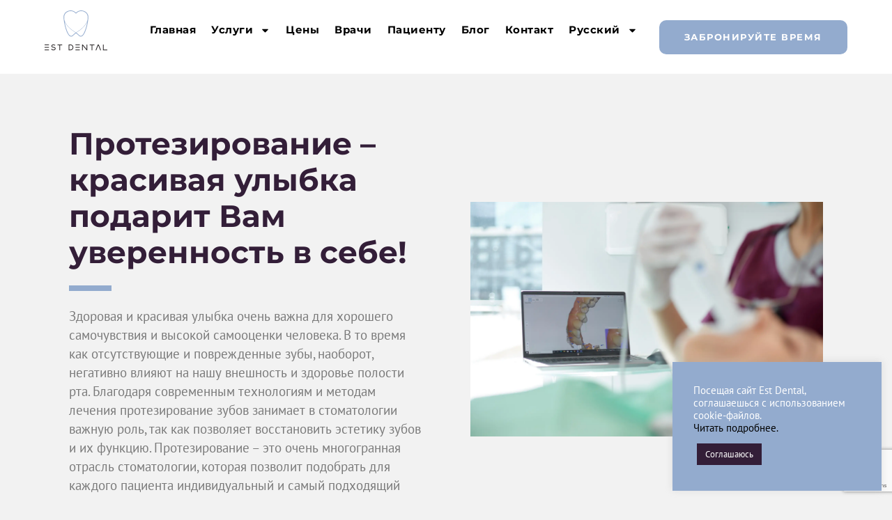

--- FILE ---
content_type: text/html; charset=UTF-8
request_url: https://estdental.ee/ru/%D1%83%D1%81%D0%BB%D1%83%D0%B3%D0%B8/%D0%BF%D1%80%D0%BE%D1%82%D0%B5%D0%B7%D0%B8%D1%80%D0%BE%D0%B2%D0%B0%D0%BD%D0%B8%D0%B5/
body_size: 23612
content:
<!doctype html>
<html lang="ru-RU" prefix="og: https://ogp.me/ns#">
<head>
	<meta charset="UTF-8">
	<meta name="viewport" content="width=device-width, initial-scale=1">
	<link rel="profile" href="https://gmpg.org/xfn/11">
	<link rel="alternate" href="https://estdental.ee/teenused/proteesimine/" hreflang="et" />
<link rel="alternate" href="https://estdental.ee/ru/%d1%83%d1%81%d0%bb%d1%83%d0%b3%d0%b8/%d0%bf%d1%80%d0%be%d1%82%d0%b5%d0%b7%d0%b8%d1%80%d0%be%d0%b2%d0%b0%d0%bd%d0%b8%d0%b5/" hreflang="ru" />
<link rel="alternate" href="https://estdental.ee/en/services/prosthetics/" hreflang="en" />
<link rel="alternate" href="https://estdental.ee/fi/palvelut/proteetikka/" hreflang="fi" />

<!-- SEO от Rank Math - https://rankmath.com/ -->
<title>Протезирование - жизнь с красивой улыбкой &mdash; Est Dental</title>
<meta name="description" content="протезирование зубов подразумевает изготовленные в зуботехнической лаборатории по индивидуальному заказу реставрации."/>
<meta name="robots" content="follow, index, max-snippet:-1, max-video-preview:-1, max-image-preview:large"/>
<link rel="canonical" href="https://estdental.ee/ru/%d1%83%d1%81%d0%bb%d1%83%d0%b3%d0%b8/%d0%bf%d1%80%d0%be%d1%82%d0%b5%d0%b7%d0%b8%d1%80%d0%be%d0%b2%d0%b0%d0%bd%d0%b8%d0%b5/" />
<meta property="og:locale" content="ru_RU" />
<meta property="og:type" content="article" />
<meta property="og:title" content="Протезирование - жизнь с красивой улыбкой &mdash; Est Dental" />
<meta property="og:description" content="протезирование зубов подразумевает изготовленные в зуботехнической лаборатории по индивидуальному заказу реставрации." />
<meta property="og:url" content="https://estdental.ee/ru/%d1%83%d1%81%d0%bb%d1%83%d0%b3%d0%b8/%d0%bf%d1%80%d0%be%d1%82%d0%b5%d0%b7%d0%b8%d1%80%d0%be%d0%b2%d0%b0%d0%bd%d0%b8%d0%b5/" />
<meta property="og:site_name" content="Est Dental" />
<meta property="article:publisher" content="https://www.facebook.com/estdentalou" />
<meta property="og:updated_time" content="2023-09-14T07:37:47+00:00" />
<meta property="og:image" content="https://estdental.ee/wp-content/uploads/2023/08/ESTDental-Content-259-1024x683.webp" />
<meta property="og:image:secure_url" content="https://estdental.ee/wp-content/uploads/2023/08/ESTDental-Content-259-1024x683.webp" />
<meta property="og:image:width" content="800" />
<meta property="og:image:height" content="534" />
<meta property="og:image:alt" content="Протезирование" />
<meta property="og:image:type" content="image/webp" />
<meta property="article:published_time" content="2023-08-24T13:16:17+00:00" />
<meta property="article:modified_time" content="2023-09-14T07:37:47+00:00" />
<meta name="twitter:card" content="summary_large_image" />
<meta name="twitter:title" content="Протезирование - жизнь с красивой улыбкой &mdash; Est Dental" />
<meta name="twitter:description" content="протезирование зубов подразумевает изготовленные в зуботехнической лаборатории по индивидуальному заказу реставрации." />
<meta name="twitter:image" content="https://estdental.ee/wp-content/uploads/2023/08/ESTDental-Content-259-1024x683.webp" />
<script type="application/ld+json" class="rank-math-schema">{"@context":"https://schema.org","@graph":[{"@type":"Place","@id":"https://estdental.ee/#place","geo":{"@type":"GeoCoordinates","latitude":"59.4359645","longitude":"24.7585416"},"hasMap":"https://www.google.com/maps/search/?api=1&amp;query=59.4359645,24.7585416","address":{"@type":"PostalAddress","streetAddress":"V. Reimani 8","addressLocality":"Tallinn","addressRegion":"Harjumaa","postalCode":"10124","addressCountry":"Eesti"}},{"@type":["Dentist","Organization"],"@id":"https://estdental.ee/#organization","name":"Est Dental","url":"https://estdental.ee","sameAs":["https://www.facebook.com/estdentalou"],"email":"info@estdental.ee","address":{"@type":"PostalAddress","streetAddress":"V. Reimani 8","addressLocality":"Tallinn","addressRegion":"Harjumaa","postalCode":"10124","addressCountry":"Eesti"},"logo":{"@type":"ImageObject","@id":"https://estdental.ee/#logo","url":"https://estdental.ee/wp-content/uploads/2022/04/estdental_without_slogan.svg","contentUrl":"https://estdental.ee/wp-content/uploads/2022/04/estdental_without_slogan.svg","caption":"Est Dental","inLanguage":"ru-RU","width":"380","height":"244"},"priceRange":"$$-$$$","openingHours":["Monday,Friday 09:00-17:00","Tuesday,Wednesday,Thursday 09:00-19:00","Saturday 10:00-18:00"],"location":{"@id":"https://estdental.ee/#place"},"image":{"@id":"https://estdental.ee/#logo"},"telephone":"+372 5196 5477"},{"@type":"WebSite","@id":"https://estdental.ee/#website","url":"https://estdental.ee","name":"Est Dental","alternateName":"Est Dental","publisher":{"@id":"https://estdental.ee/#organization"},"inLanguage":"ru-RU"},{"@type":"ImageObject","@id":"https://estdental.ee/wp-content/uploads/2023/08/ESTDental-Content-259.webp","url":"https://estdental.ee/wp-content/uploads/2023/08/ESTDental-Content-259.webp","width":"2048","height":"1365","inLanguage":"ru-RU"},{"@type":"WebPage","@id":"https://estdental.ee/ru/%d1%83%d1%81%d0%bb%d1%83%d0%b3%d0%b8/%d0%bf%d1%80%d0%be%d1%82%d0%b5%d0%b7%d0%b8%d1%80%d0%be%d0%b2%d0%b0%d0%bd%d0%b8%d0%b5/#webpage","url":"https://estdental.ee/ru/%d1%83%d1%81%d0%bb%d1%83%d0%b3%d0%b8/%d0%bf%d1%80%d0%be%d1%82%d0%b5%d0%b7%d0%b8%d1%80%d0%be%d0%b2%d0%b0%d0%bd%d0%b8%d0%b5/","name":"\u041f\u0440\u043e\u0442\u0435\u0437\u0438\u0440\u043e\u0432\u0430\u043d\u0438\u0435 - \u0436\u0438\u0437\u043d\u044c \u0441 \u043a\u0440\u0430\u0441\u0438\u0432\u043e\u0439 \u0443\u043b\u044b\u0431\u043a\u043e\u0439 &mdash; Est Dental","datePublished":"2023-08-24T13:16:17+00:00","dateModified":"2023-09-14T07:37:47+00:00","isPartOf":{"@id":"https://estdental.ee/#website"},"primaryImageOfPage":{"@id":"https://estdental.ee/wp-content/uploads/2023/08/ESTDental-Content-259.webp"},"inLanguage":"ru-RU"},{"@type":"Person","@id":"https://estdental.ee/ru/%d1%83%d1%81%d0%bb%d1%83%d0%b3%d0%b8/%d0%bf%d1%80%d0%be%d1%82%d0%b5%d0%b7%d0%b8%d1%80%d0%be%d0%b2%d0%b0%d0%bd%d0%b8%d0%b5/#author","name":"Andrei","image":{"@type":"ImageObject","@id":"https://secure.gravatar.com/avatar/d338b257a49eb212a0bc0ec2b89baa6a27808e6b2ba780f136e83d7fcfb855e3?s=96&amp;d=mm&amp;r=g","url":"https://secure.gravatar.com/avatar/d338b257a49eb212a0bc0ec2b89baa6a27808e6b2ba780f136e83d7fcfb855e3?s=96&amp;d=mm&amp;r=g","caption":"Andrei","inLanguage":"ru-RU"},"worksFor":{"@id":"https://estdental.ee/#organization"}},{"@type":"Article","headline":"\u041f\u0440\u043e\u0442\u0435\u0437\u0438\u0440\u043e\u0432\u0430\u043d\u0438\u0435 - \u0436\u0438\u0437\u043d\u044c \u0441 \u043a\u0440\u0430\u0441\u0438\u0432\u043e\u0439 \u0443\u043b\u044b\u0431\u043a\u043e\u0439 &mdash; Est Dental","keywords":"\u041f\u0440\u043e\u0442\u0435\u0437\u0438\u0440\u043e\u0432\u0430\u043d\u0438\u0435","datePublished":"2023-08-24T13:16:17+00:00","dateModified":"2023-09-14T07:37:47+00:00","author":{"@id":"https://estdental.ee/ru/%d1%83%d1%81%d0%bb%d1%83%d0%b3%d0%b8/%d0%bf%d1%80%d0%be%d1%82%d0%b5%d0%b7%d0%b8%d1%80%d0%be%d0%b2%d0%b0%d0%bd%d0%b8%d0%b5/#author","name":"Andrei"},"publisher":{"@id":"https://estdental.ee/#organization"},"description":"\u043f\u0440\u043e\u0442\u0435\u0437\u0438\u0440\u043e\u0432\u0430\u043d\u0438\u0435 \u0437\u0443\u0431\u043e\u0432 \u043f\u043e\u0434\u0440\u0430\u0437\u0443\u043c\u0435\u0432\u0430\u0435\u0442 \u0438\u0437\u0433\u043e\u0442\u043e\u0432\u043b\u0435\u043d\u043d\u044b\u0435 \u0432 \u0437\u0443\u0431\u043e\u0442\u0435\u0445\u043d\u0438\u0447\u0435\u0441\u043a\u043e\u0439 \u043b\u0430\u0431\u043e\u0440\u0430\u0442\u043e\u0440\u0438\u0438 \u043f\u043e \u0438\u043d\u0434\u0438\u0432\u0438\u0434\u0443\u0430\u043b\u044c\u043d\u043e\u043c\u0443 \u0437\u0430\u043a\u0430\u0437\u0443 \u0440\u0435\u0441\u0442\u0430\u0432\u0440\u0430\u0446\u0438\u0438.","name":"\u041f\u0440\u043e\u0442\u0435\u0437\u0438\u0440\u043e\u0432\u0430\u043d\u0438\u0435 - \u0436\u0438\u0437\u043d\u044c \u0441 \u043a\u0440\u0430\u0441\u0438\u0432\u043e\u0439 \u0443\u043b\u044b\u0431\u043a\u043e\u0439 &mdash; Est Dental","@id":"https://estdental.ee/ru/%d1%83%d1%81%d0%bb%d1%83%d0%b3%d0%b8/%d0%bf%d1%80%d0%be%d1%82%d0%b5%d0%b7%d0%b8%d1%80%d0%be%d0%b2%d0%b0%d0%bd%d0%b8%d0%b5/#richSnippet","isPartOf":{"@id":"https://estdental.ee/ru/%d1%83%d1%81%d0%bb%d1%83%d0%b3%d0%b8/%d0%bf%d1%80%d0%be%d1%82%d0%b5%d0%b7%d0%b8%d1%80%d0%be%d0%b2%d0%b0%d0%bd%d0%b8%d0%b5/#webpage"},"image":{"@id":"https://estdental.ee/wp-content/uploads/2023/08/ESTDental-Content-259.webp"},"inLanguage":"ru-RU","mainEntityOfPage":{"@id":"https://estdental.ee/ru/%d1%83%d1%81%d0%bb%d1%83%d0%b3%d0%b8/%d0%bf%d1%80%d0%be%d1%82%d0%b5%d0%b7%d0%b8%d1%80%d0%be%d0%b2%d0%b0%d0%bd%d0%b8%d0%b5/#webpage"}}]}</script>
<!-- /Rank Math WordPress SEO плагин -->

<link rel="alternate" type="application/rss+xml" title="Est Dental &raquo; Лента" href="https://estdental.ee/ru/feed/" />
<link rel="alternate" type="application/rss+xml" title="Est Dental &raquo; Лента комментариев" href="https://estdental.ee/ru/comments/feed/" />
<link rel="alternate" title="oEmbed (JSON)" type="application/json+oembed" href="https://estdental.ee/wp-json/oembed/1.0/embed?url=https%3A%2F%2Festdental.ee%2Fru%2F%25d1%2583%25d1%2581%25d0%25bb%25d1%2583%25d0%25b3%25d0%25b8%2F%25d0%25bf%25d1%2580%25d0%25be%25d1%2582%25d0%25b5%25d0%25b7%25d0%25b8%25d1%2580%25d0%25be%25d0%25b2%25d0%25b0%25d0%25bd%25d0%25b8%25d0%25b5%2F&#038;lang=ru" />
<link rel="alternate" title="oEmbed (XML)" type="text/xml+oembed" href="https://estdental.ee/wp-json/oembed/1.0/embed?url=https%3A%2F%2Festdental.ee%2Fru%2F%25d1%2583%25d1%2581%25d0%25bb%25d1%2583%25d0%25b3%25d0%25b8%2F%25d0%25bf%25d1%2580%25d0%25be%25d1%2582%25d0%25b5%25d0%25b7%25d0%25b8%25d1%2580%25d0%25be%25d0%25b2%25d0%25b0%25d0%25bd%25d0%25b8%25d0%25b5%2F&#038;format=xml&#038;lang=ru" />
<style id='wp-img-auto-sizes-contain-inline-css'>
img:is([sizes=auto i],[sizes^="auto," i]){contain-intrinsic-size:3000px 1500px}
/*# sourceURL=wp-img-auto-sizes-contain-inline-css */
</style>
<style id='wp-emoji-styles-inline-css'>

	img.wp-smiley, img.emoji {
		display: inline !important;
		border: none !important;
		box-shadow: none !important;
		height: 1em !important;
		width: 1em !important;
		margin: 0 0.07em !important;
		vertical-align: -0.1em !important;
		background: none !important;
		padding: 0 !important;
	}
/*# sourceURL=wp-emoji-styles-inline-css */
</style>
<style id='global-styles-inline-css'>
:root{--wp--preset--aspect-ratio--square: 1;--wp--preset--aspect-ratio--4-3: 4/3;--wp--preset--aspect-ratio--3-4: 3/4;--wp--preset--aspect-ratio--3-2: 3/2;--wp--preset--aspect-ratio--2-3: 2/3;--wp--preset--aspect-ratio--16-9: 16/9;--wp--preset--aspect-ratio--9-16: 9/16;--wp--preset--color--black: #000000;--wp--preset--color--cyan-bluish-gray: #abb8c3;--wp--preset--color--white: #ffffff;--wp--preset--color--pale-pink: #f78da7;--wp--preset--color--vivid-red: #cf2e2e;--wp--preset--color--luminous-vivid-orange: #ff6900;--wp--preset--color--luminous-vivid-amber: #fcb900;--wp--preset--color--light-green-cyan: #7bdcb5;--wp--preset--color--vivid-green-cyan: #00d084;--wp--preset--color--pale-cyan-blue: #8ed1fc;--wp--preset--color--vivid-cyan-blue: #0693e3;--wp--preset--color--vivid-purple: #9b51e0;--wp--preset--gradient--vivid-cyan-blue-to-vivid-purple: linear-gradient(135deg,rgb(6,147,227) 0%,rgb(155,81,224) 100%);--wp--preset--gradient--light-green-cyan-to-vivid-green-cyan: linear-gradient(135deg,rgb(122,220,180) 0%,rgb(0,208,130) 100%);--wp--preset--gradient--luminous-vivid-amber-to-luminous-vivid-orange: linear-gradient(135deg,rgb(252,185,0) 0%,rgb(255,105,0) 100%);--wp--preset--gradient--luminous-vivid-orange-to-vivid-red: linear-gradient(135deg,rgb(255,105,0) 0%,rgb(207,46,46) 100%);--wp--preset--gradient--very-light-gray-to-cyan-bluish-gray: linear-gradient(135deg,rgb(238,238,238) 0%,rgb(169,184,195) 100%);--wp--preset--gradient--cool-to-warm-spectrum: linear-gradient(135deg,rgb(74,234,220) 0%,rgb(151,120,209) 20%,rgb(207,42,186) 40%,rgb(238,44,130) 60%,rgb(251,105,98) 80%,rgb(254,248,76) 100%);--wp--preset--gradient--blush-light-purple: linear-gradient(135deg,rgb(255,206,236) 0%,rgb(152,150,240) 100%);--wp--preset--gradient--blush-bordeaux: linear-gradient(135deg,rgb(254,205,165) 0%,rgb(254,45,45) 50%,rgb(107,0,62) 100%);--wp--preset--gradient--luminous-dusk: linear-gradient(135deg,rgb(255,203,112) 0%,rgb(199,81,192) 50%,rgb(65,88,208) 100%);--wp--preset--gradient--pale-ocean: linear-gradient(135deg,rgb(255,245,203) 0%,rgb(182,227,212) 50%,rgb(51,167,181) 100%);--wp--preset--gradient--electric-grass: linear-gradient(135deg,rgb(202,248,128) 0%,rgb(113,206,126) 100%);--wp--preset--gradient--midnight: linear-gradient(135deg,rgb(2,3,129) 0%,rgb(40,116,252) 100%);--wp--preset--font-size--small: 13px;--wp--preset--font-size--medium: 20px;--wp--preset--font-size--large: 36px;--wp--preset--font-size--x-large: 42px;--wp--preset--spacing--20: 0.44rem;--wp--preset--spacing--30: 0.67rem;--wp--preset--spacing--40: 1rem;--wp--preset--spacing--50: 1.5rem;--wp--preset--spacing--60: 2.25rem;--wp--preset--spacing--70: 3.38rem;--wp--preset--spacing--80: 5.06rem;--wp--preset--shadow--natural: 6px 6px 9px rgba(0, 0, 0, 0.2);--wp--preset--shadow--deep: 12px 12px 50px rgba(0, 0, 0, 0.4);--wp--preset--shadow--sharp: 6px 6px 0px rgba(0, 0, 0, 0.2);--wp--preset--shadow--outlined: 6px 6px 0px -3px rgb(255, 255, 255), 6px 6px rgb(0, 0, 0);--wp--preset--shadow--crisp: 6px 6px 0px rgb(0, 0, 0);}:root { --wp--style--global--content-size: 800px;--wp--style--global--wide-size: 1200px; }:where(body) { margin: 0; }.wp-site-blocks > .alignleft { float: left; margin-right: 2em; }.wp-site-blocks > .alignright { float: right; margin-left: 2em; }.wp-site-blocks > .aligncenter { justify-content: center; margin-left: auto; margin-right: auto; }:where(.wp-site-blocks) > * { margin-block-start: 24px; margin-block-end: 0; }:where(.wp-site-blocks) > :first-child { margin-block-start: 0; }:where(.wp-site-blocks) > :last-child { margin-block-end: 0; }:root { --wp--style--block-gap: 24px; }:root :where(.is-layout-flow) > :first-child{margin-block-start: 0;}:root :where(.is-layout-flow) > :last-child{margin-block-end: 0;}:root :where(.is-layout-flow) > *{margin-block-start: 24px;margin-block-end: 0;}:root :where(.is-layout-constrained) > :first-child{margin-block-start: 0;}:root :where(.is-layout-constrained) > :last-child{margin-block-end: 0;}:root :where(.is-layout-constrained) > *{margin-block-start: 24px;margin-block-end: 0;}:root :where(.is-layout-flex){gap: 24px;}:root :where(.is-layout-grid){gap: 24px;}.is-layout-flow > .alignleft{float: left;margin-inline-start: 0;margin-inline-end: 2em;}.is-layout-flow > .alignright{float: right;margin-inline-start: 2em;margin-inline-end: 0;}.is-layout-flow > .aligncenter{margin-left: auto !important;margin-right: auto !important;}.is-layout-constrained > .alignleft{float: left;margin-inline-start: 0;margin-inline-end: 2em;}.is-layout-constrained > .alignright{float: right;margin-inline-start: 2em;margin-inline-end: 0;}.is-layout-constrained > .aligncenter{margin-left: auto !important;margin-right: auto !important;}.is-layout-constrained > :where(:not(.alignleft):not(.alignright):not(.alignfull)){max-width: var(--wp--style--global--content-size);margin-left: auto !important;margin-right: auto !important;}.is-layout-constrained > .alignwide{max-width: var(--wp--style--global--wide-size);}body .is-layout-flex{display: flex;}.is-layout-flex{flex-wrap: wrap;align-items: center;}.is-layout-flex > :is(*, div){margin: 0;}body .is-layout-grid{display: grid;}.is-layout-grid > :is(*, div){margin: 0;}body{padding-top: 0px;padding-right: 0px;padding-bottom: 0px;padding-left: 0px;}a:where(:not(.wp-element-button)){text-decoration: underline;}:root :where(.wp-element-button, .wp-block-button__link){background-color: #32373c;border-width: 0;color: #fff;font-family: inherit;font-size: inherit;font-style: inherit;font-weight: inherit;letter-spacing: inherit;line-height: inherit;padding-top: calc(0.667em + 2px);padding-right: calc(1.333em + 2px);padding-bottom: calc(0.667em + 2px);padding-left: calc(1.333em + 2px);text-decoration: none;text-transform: inherit;}.has-black-color{color: var(--wp--preset--color--black) !important;}.has-cyan-bluish-gray-color{color: var(--wp--preset--color--cyan-bluish-gray) !important;}.has-white-color{color: var(--wp--preset--color--white) !important;}.has-pale-pink-color{color: var(--wp--preset--color--pale-pink) !important;}.has-vivid-red-color{color: var(--wp--preset--color--vivid-red) !important;}.has-luminous-vivid-orange-color{color: var(--wp--preset--color--luminous-vivid-orange) !important;}.has-luminous-vivid-amber-color{color: var(--wp--preset--color--luminous-vivid-amber) !important;}.has-light-green-cyan-color{color: var(--wp--preset--color--light-green-cyan) !important;}.has-vivid-green-cyan-color{color: var(--wp--preset--color--vivid-green-cyan) !important;}.has-pale-cyan-blue-color{color: var(--wp--preset--color--pale-cyan-blue) !important;}.has-vivid-cyan-blue-color{color: var(--wp--preset--color--vivid-cyan-blue) !important;}.has-vivid-purple-color{color: var(--wp--preset--color--vivid-purple) !important;}.has-black-background-color{background-color: var(--wp--preset--color--black) !important;}.has-cyan-bluish-gray-background-color{background-color: var(--wp--preset--color--cyan-bluish-gray) !important;}.has-white-background-color{background-color: var(--wp--preset--color--white) !important;}.has-pale-pink-background-color{background-color: var(--wp--preset--color--pale-pink) !important;}.has-vivid-red-background-color{background-color: var(--wp--preset--color--vivid-red) !important;}.has-luminous-vivid-orange-background-color{background-color: var(--wp--preset--color--luminous-vivid-orange) !important;}.has-luminous-vivid-amber-background-color{background-color: var(--wp--preset--color--luminous-vivid-amber) !important;}.has-light-green-cyan-background-color{background-color: var(--wp--preset--color--light-green-cyan) !important;}.has-vivid-green-cyan-background-color{background-color: var(--wp--preset--color--vivid-green-cyan) !important;}.has-pale-cyan-blue-background-color{background-color: var(--wp--preset--color--pale-cyan-blue) !important;}.has-vivid-cyan-blue-background-color{background-color: var(--wp--preset--color--vivid-cyan-blue) !important;}.has-vivid-purple-background-color{background-color: var(--wp--preset--color--vivid-purple) !important;}.has-black-border-color{border-color: var(--wp--preset--color--black) !important;}.has-cyan-bluish-gray-border-color{border-color: var(--wp--preset--color--cyan-bluish-gray) !important;}.has-white-border-color{border-color: var(--wp--preset--color--white) !important;}.has-pale-pink-border-color{border-color: var(--wp--preset--color--pale-pink) !important;}.has-vivid-red-border-color{border-color: var(--wp--preset--color--vivid-red) !important;}.has-luminous-vivid-orange-border-color{border-color: var(--wp--preset--color--luminous-vivid-orange) !important;}.has-luminous-vivid-amber-border-color{border-color: var(--wp--preset--color--luminous-vivid-amber) !important;}.has-light-green-cyan-border-color{border-color: var(--wp--preset--color--light-green-cyan) !important;}.has-vivid-green-cyan-border-color{border-color: var(--wp--preset--color--vivid-green-cyan) !important;}.has-pale-cyan-blue-border-color{border-color: var(--wp--preset--color--pale-cyan-blue) !important;}.has-vivid-cyan-blue-border-color{border-color: var(--wp--preset--color--vivid-cyan-blue) !important;}.has-vivid-purple-border-color{border-color: var(--wp--preset--color--vivid-purple) !important;}.has-vivid-cyan-blue-to-vivid-purple-gradient-background{background: var(--wp--preset--gradient--vivid-cyan-blue-to-vivid-purple) !important;}.has-light-green-cyan-to-vivid-green-cyan-gradient-background{background: var(--wp--preset--gradient--light-green-cyan-to-vivid-green-cyan) !important;}.has-luminous-vivid-amber-to-luminous-vivid-orange-gradient-background{background: var(--wp--preset--gradient--luminous-vivid-amber-to-luminous-vivid-orange) !important;}.has-luminous-vivid-orange-to-vivid-red-gradient-background{background: var(--wp--preset--gradient--luminous-vivid-orange-to-vivid-red) !important;}.has-very-light-gray-to-cyan-bluish-gray-gradient-background{background: var(--wp--preset--gradient--very-light-gray-to-cyan-bluish-gray) !important;}.has-cool-to-warm-spectrum-gradient-background{background: var(--wp--preset--gradient--cool-to-warm-spectrum) !important;}.has-blush-light-purple-gradient-background{background: var(--wp--preset--gradient--blush-light-purple) !important;}.has-blush-bordeaux-gradient-background{background: var(--wp--preset--gradient--blush-bordeaux) !important;}.has-luminous-dusk-gradient-background{background: var(--wp--preset--gradient--luminous-dusk) !important;}.has-pale-ocean-gradient-background{background: var(--wp--preset--gradient--pale-ocean) !important;}.has-electric-grass-gradient-background{background: var(--wp--preset--gradient--electric-grass) !important;}.has-midnight-gradient-background{background: var(--wp--preset--gradient--midnight) !important;}.has-small-font-size{font-size: var(--wp--preset--font-size--small) !important;}.has-medium-font-size{font-size: var(--wp--preset--font-size--medium) !important;}.has-large-font-size{font-size: var(--wp--preset--font-size--large) !important;}.has-x-large-font-size{font-size: var(--wp--preset--font-size--x-large) !important;}
:root :where(.wp-block-pullquote){font-size: 1.5em;line-height: 1.6;}
/*# sourceURL=global-styles-inline-css */
</style>
<link rel='stylesheet' id='cookie-law-info-css' href='https://estdental.ee/wp-content/plugins/cookie-law-info/legacy/public/css/cookie-law-info-public.css?ver=3.3.8' media='all' />
<link rel='stylesheet' id='cookie-law-info-gdpr-css' href='https://estdental.ee/wp-content/plugins/cookie-law-info/legacy/public/css/cookie-law-info-gdpr.css?ver=3.3.8' media='all' />
<link rel='stylesheet' id='hello-elementor-css' href='https://estdental.ee/wp-content/themes/hello-elementor/assets/css/reset.css?ver=3.4.5' media='all' />
<link rel='stylesheet' id='hello-elementor-theme-style-css' href='https://estdental.ee/wp-content/themes/hello-elementor/assets/css/theme.css?ver=3.4.5' media='all' />
<link rel='stylesheet' id='hello-elementor-header-footer-css' href='https://estdental.ee/wp-content/themes/hello-elementor/assets/css/header-footer.css?ver=3.4.5' media='all' />
<link rel='stylesheet' id='elementor-frontend-css' href='https://estdental.ee/wp-content/plugins/elementor/assets/css/frontend.min.css?ver=3.33.4' media='all' />
<link rel='stylesheet' id='elementor-post-5-css' href='https://estdental.ee/wp-content/uploads/elementor/css/post-5.css?ver=1767349876' media='all' />
<link rel='stylesheet' id='widget-image-css' href='https://estdental.ee/wp-content/plugins/elementor/assets/css/widget-image.min.css?ver=3.33.4' media='all' />
<link rel='stylesheet' id='widget-nav-menu-css' href='https://estdental.ee/wp-content/plugins/elementor-pro/assets/css/widget-nav-menu.min.css?ver=3.33.2' media='all' />
<link rel='stylesheet' id='e-sticky-css' href='https://estdental.ee/wp-content/plugins/elementor-pro/assets/css/modules/sticky.min.css?ver=3.33.2' media='all' />
<link rel='stylesheet' id='font-awesome-5-all-css' href='https://estdental.ee/wp-content/plugins/elementor/assets/lib/font-awesome/css/all.min.css?ver=3.33.4' media='all' />
<link rel='stylesheet' id='font-awesome-4-shim-css' href='https://estdental.ee/wp-content/plugins/elementor/assets/lib/font-awesome/css/v4-shims.min.css?ver=3.33.4' media='all' />
<link rel='stylesheet' id='she-header-style-css' href='https://estdental.ee/wp-content/plugins/sticky-header-effects-for-elementor/assets/css/she-header-style.css?ver=2.1.6' media='all' />
<link rel='stylesheet' id='widget-heading-css' href='https://estdental.ee/wp-content/plugins/elementor/assets/css/widget-heading.min.css?ver=3.33.4' media='all' />
<link rel='stylesheet' id='widget-divider-css' href='https://estdental.ee/wp-content/plugins/elementor/assets/css/widget-divider.min.css?ver=3.33.4' media='all' />
<link rel='stylesheet' id='widget-spacer-css' href='https://estdental.ee/wp-content/plugins/elementor/assets/css/widget-spacer.min.css?ver=3.33.4' media='all' />
<link rel='stylesheet' id='swiper-css' href='https://estdental.ee/wp-content/plugins/elementor/assets/lib/swiper/v8/css/swiper.min.css?ver=8.4.5' media='all' />
<link rel='stylesheet' id='e-swiper-css' href='https://estdental.ee/wp-content/plugins/elementor/assets/css/conditionals/e-swiper.min.css?ver=3.33.4' media='all' />
<link rel='stylesheet' id='widget-image-carousel-css' href='https://estdental.ee/wp-content/plugins/elementor/assets/css/widget-image-carousel.min.css?ver=3.33.4' media='all' />
<link rel='stylesheet' id='elementor-post-6438-css' href='https://estdental.ee/wp-content/uploads/elementor/css/post-6438.css?ver=1767363149' media='all' />
<link rel='stylesheet' id='elementor-post-2908-css' href='https://estdental.ee/wp-content/uploads/elementor/css/post-2908.css?ver=1767350301' media='all' />
<link rel='stylesheet' id='elementor-post-25-css' href='https://estdental.ee/wp-content/uploads/elementor/css/post-25.css?ver=1767349877' media='all' />
<link rel='stylesheet' id='tablepress-default-css' href='https://estdental.ee/wp-content/plugins/tablepress/css/build/default.css?ver=3.2.5' media='all' />
<link rel='stylesheet' id='eael-general-css' href='https://estdental.ee/wp-content/plugins/essential-addons-for-elementor-lite/assets/front-end/css/view/general.min.css?ver=6.5.4' media='all' />
<link rel='stylesheet' id='elementor-gf-local-montserrat-css' href='https://estdental.ee/wp-content/uploads/elementor/google-fonts/css/montserrat.css?ver=1745659093' media='all' />
<link rel='stylesheet' id='elementor-gf-local-robotoslab-css' href='https://estdental.ee/wp-content/uploads/elementor/google-fonts/css/robotoslab.css?ver=1745659098' media='all' />
<link rel='stylesheet' id='elementor-gf-local-worksans-css' href='https://estdental.ee/wp-content/uploads/elementor/google-fonts/css/worksans.css?ver=1745659103' media='all' />
<link rel='stylesheet' id='elementor-gf-local-roboto-css' href='https://estdental.ee/wp-content/uploads/elementor/google-fonts/css/roboto.css?ver=1745659115' media='all' />
<link rel='stylesheet' id='elementor-gf-local-ptsans-css' href='https://estdental.ee/wp-content/uploads/elementor/google-fonts/css/ptsans.css?ver=1745659116' media='all' />
<script src="https://estdental.ee/wp-includes/js/jquery/jquery.min.js?ver=3.7.1" id="jquery-core-js"></script>
<script src="https://estdental.ee/wp-includes/js/jquery/jquery-migrate.min.js?ver=3.4.1" id="jquery-migrate-js"></script>
<script id="cookie-law-info-js-extra">
var Cli_Data = {"nn_cookie_ids":[],"cookielist":[],"non_necessary_cookies":[],"ccpaEnabled":"","ccpaRegionBased":"","ccpaBarEnabled":"","strictlyEnabled":["necessary","obligatoire"],"ccpaType":"gdpr","js_blocking":"1","custom_integration":"","triggerDomRefresh":"","secure_cookies":""};
var cli_cookiebar_settings = {"animate_speed_hide":"500","animate_speed_show":"500","background":"#93abce","border":"#b1a6a6c2","border_on":"","button_1_button_colour":"#61a229","button_1_button_hover":"#4e8221","button_1_link_colour":"#fff","button_1_as_button":"1","button_1_new_win":"","button_2_button_colour":"#333","button_2_button_hover":"#292929","button_2_link_colour":"#444","button_2_as_button":"","button_2_hidebar":"","button_3_button_colour":"#dedfe0","button_3_button_hover":"#b2b2b3","button_3_link_colour":"#333333","button_3_as_button":"1","button_3_new_win":"","button_4_button_colour":"#dedfe0","button_4_button_hover":"#b2b2b3","button_4_link_colour":"#333333","button_4_as_button":"1","button_7_button_colour":"#331e38","button_7_button_hover":"#29182d","button_7_link_colour":"#fff","button_7_as_button":"1","button_7_new_win":"","font_family":"inherit","header_fix":"","notify_animate_hide":"1","notify_animate_show":"","notify_div_id":"#cookie-law-info-bar","notify_position_horizontal":"right","notify_position_vertical":"bottom","scroll_close":"","scroll_close_reload":"","accept_close_reload":"","reject_close_reload":"","showagain_tab":"","showagain_background":"#fff","showagain_border":"#000","showagain_div_id":"#cookie-law-info-again","showagain_x_position":"100px","text":"#ffffff","show_once_yn":"","show_once":"10000","logging_on":"","as_popup":"","popup_overlay":"1","bar_heading_text":"","cookie_bar_as":"widget","popup_showagain_position":"bottom-right","widget_position":"right"};
var log_object = {"ajax_url":"https://estdental.ee/wp-admin/admin-ajax.php"};
//# sourceURL=cookie-law-info-js-extra
</script>
<script src="https://estdental.ee/wp-content/plugins/cookie-law-info/legacy/public/js/cookie-law-info-public.js?ver=3.3.8" id="cookie-law-info-js"></script>
<script src="https://estdental.ee/wp-content/plugins/elementor/assets/lib/font-awesome/js/v4-shims.min.js?ver=3.33.4" id="font-awesome-4-shim-js"></script>
<script src="https://estdental.ee/wp-content/plugins/sticky-header-effects-for-elementor/assets/js/she-header.js?ver=2.1.6" id="she-header-js"></script>
<link rel="https://api.w.org/" href="https://estdental.ee/wp-json/" /><link rel="alternate" title="JSON" type="application/json" href="https://estdental.ee/wp-json/wp/v2/pages/6438" /><link rel="EditURI" type="application/rsd+xml" title="RSD" href="https://estdental.ee/xmlrpc.php?rsd" />
<meta name="generator" content="WordPress 6.9" />
<link rel='shortlink' href='https://estdental.ee/?p=6438' />
<meta name="generator" content="Elementor 3.33.4; features: e_font_icon_svg, additional_custom_breakpoints; settings: css_print_method-external, google_font-enabled, font_display-auto">
<script>
jQuery(document).ready(function($) {
var delay = 50; setTimeout(function() {
$('.elementor-tab-title').removeClass('elementor-active');
 $('.elementor-tab-content').css('display', 'none'); }, delay);
});
</script>
<!-- Google Tag Manager -->
<script>(function(w,d,s,l,i){w[l]=w[l]||[];w[l].push({'gtm.start':
new Date().getTime(),event:'gtm.js'});var f=d.getElementsByTagName(s)[0],
j=d.createElement(s),dl=l!='dataLayer'?'&l='+l:'';j.async=true;j.src=
'https://www.googletagmanager.com/gtm.js?id='+i+dl;f.parentNode.insertBefore(j,f);
})(window,document,'script','dataLayer','GTM-TMVQZCL');</script>
<!-- End Google Tag Manager -->
			<style>
				.e-con.e-parent:nth-of-type(n+4):not(.e-lazyloaded):not(.e-no-lazyload),
				.e-con.e-parent:nth-of-type(n+4):not(.e-lazyloaded):not(.e-no-lazyload) * {
					background-image: none !important;
				}
				@media screen and (max-height: 1024px) {
					.e-con.e-parent:nth-of-type(n+3):not(.e-lazyloaded):not(.e-no-lazyload),
					.e-con.e-parent:nth-of-type(n+3):not(.e-lazyloaded):not(.e-no-lazyload) * {
						background-image: none !important;
					}
				}
				@media screen and (max-height: 640px) {
					.e-con.e-parent:nth-of-type(n+2):not(.e-lazyloaded):not(.e-no-lazyload),
					.e-con.e-parent:nth-of-type(n+2):not(.e-lazyloaded):not(.e-no-lazyload) * {
						background-image: none !important;
					}
				}
			</style>
			<link rel="icon" href="https://estdental.ee/wp-content/uploads/2022/05/cropped-favicon_estdental-32x32.png" sizes="32x32" />
<link rel="icon" href="https://estdental.ee/wp-content/uploads/2022/05/cropped-favicon_estdental-192x192.png" sizes="192x192" />
<link rel="apple-touch-icon" href="https://estdental.ee/wp-content/uploads/2022/05/cropped-favicon_estdental-180x180.png" />
<meta name="msapplication-TileImage" content="https://estdental.ee/wp-content/uploads/2022/05/cropped-favicon_estdental-270x270.png" />
		<style id="wp-custom-css">
			select {
 background: #93ABCE47;
  color: #000;
}

option {
  background-color: #93ABCE47;
	color: #000;
}

		</style>
		</head>
<body class="wp-singular page-template-default page page-id-6438 page-child parent-pageid-6110 wp-custom-logo wp-embed-responsive wp-theme-hello-elementor hello-elementor-default elementor-default elementor-kit-5 elementor-page elementor-page-6438">

<!-- Google Tag Manager (noscript) -->
<noscript><iframe src="https://www.googletagmanager.com/ns.html?id=GTM-TMVQZCL"
height="0" width="0" style="display:none;visibility:hidden"></iframe></noscript>
<!-- End Google Tag Manager (noscript) -->

<a class="skip-link screen-reader-text" href="#content">Перейти к содержимому</a>

		<header data-elementor-type="header" data-elementor-id="2908" class="elementor elementor-2908 elementor-location-header" data-elementor-post-type="elementor_library">
					<section class="elementor-section elementor-top-section elementor-element elementor-element-194ceec elementor-section-height-min-height elementor-section-content-top elementor-section-items-top she-header-yes elementor-hidden-tablet elementor-hidden-mobile elementor-section-boxed elementor-section-height-default" data-id="194ceec" data-element_type="section" data-settings="{&quot;background_background&quot;:&quot;classic&quot;,&quot;sticky_effects_offset&quot;:50,&quot;sticky&quot;:&quot;top&quot;,&quot;transparent&quot;:&quot;yes&quot;,&quot;scroll_distance&quot;:{&quot;unit&quot;:&quot;px&quot;,&quot;size&quot;:50,&quot;sizes&quot;:[]},&quot;background_show&quot;:&quot;yes&quot;,&quot;background&quot;:&quot;#FFFFFF&quot;,&quot;shrink_header&quot;:&quot;yes&quot;,&quot;custom_height_header&quot;:{&quot;unit&quot;:&quot;px&quot;,&quot;size&quot;:90,&quot;sizes&quot;:[]},&quot;sticky_on&quot;:[&quot;desktop&quot;,&quot;tablet&quot;,&quot;mobile&quot;],&quot;sticky_offset&quot;:0,&quot;sticky_anchor_link_offset&quot;:0,&quot;transparent_on&quot;:[&quot;desktop&quot;,&quot;tablet&quot;,&quot;mobile&quot;],&quot;scroll_distance_tablet&quot;:{&quot;unit&quot;:&quot;px&quot;,&quot;size&quot;:&quot;&quot;,&quot;sizes&quot;:[]},&quot;scroll_distance_mobile&quot;:{&quot;unit&quot;:&quot;px&quot;,&quot;size&quot;:&quot;&quot;,&quot;sizes&quot;:[]},&quot;she_offset_top&quot;:{&quot;unit&quot;:&quot;px&quot;,&quot;size&quot;:0,&quot;sizes&quot;:[]},&quot;she_offset_top_tablet&quot;:{&quot;unit&quot;:&quot;px&quot;,&quot;size&quot;:&quot;&quot;,&quot;sizes&quot;:[]},&quot;she_offset_top_mobile&quot;:{&quot;unit&quot;:&quot;px&quot;,&quot;size&quot;:&quot;&quot;,&quot;sizes&quot;:[]},&quot;she_width&quot;:{&quot;unit&quot;:&quot;%&quot;,&quot;size&quot;:100,&quot;sizes&quot;:[]},&quot;she_width_tablet&quot;:{&quot;unit&quot;:&quot;px&quot;,&quot;size&quot;:&quot;&quot;,&quot;sizes&quot;:[]},&quot;she_width_mobile&quot;:{&quot;unit&quot;:&quot;px&quot;,&quot;size&quot;:&quot;&quot;,&quot;sizes&quot;:[]},&quot;she_padding&quot;:{&quot;unit&quot;:&quot;px&quot;,&quot;top&quot;:0,&quot;right&quot;:&quot;&quot;,&quot;bottom&quot;:0,&quot;left&quot;:&quot;&quot;,&quot;isLinked&quot;:true},&quot;she_padding_tablet&quot;:{&quot;unit&quot;:&quot;px&quot;,&quot;top&quot;:&quot;&quot;,&quot;right&quot;:&quot;&quot;,&quot;bottom&quot;:&quot;&quot;,&quot;left&quot;:&quot;&quot;,&quot;isLinked&quot;:true},&quot;she_padding_mobile&quot;:{&quot;unit&quot;:&quot;px&quot;,&quot;top&quot;:&quot;&quot;,&quot;right&quot;:&quot;&quot;,&quot;bottom&quot;:&quot;&quot;,&quot;left&quot;:&quot;&quot;,&quot;isLinked&quot;:true},&quot;custom_height_header_tablet&quot;:{&quot;unit&quot;:&quot;px&quot;,&quot;size&quot;:&quot;&quot;,&quot;sizes&quot;:[]},&quot;custom_height_header_mobile&quot;:{&quot;unit&quot;:&quot;px&quot;,&quot;size&quot;:&quot;&quot;,&quot;sizes&quot;:[]}}">
						<div class="elementor-container elementor-column-gap-default">
					<div class="elementor-column elementor-col-50 elementor-top-column elementor-element elementor-element-99b64fd" data-id="99b64fd" data-element_type="column" data-settings="{&quot;background_background&quot;:&quot;classic&quot;}">
			<div class="elementor-widget-wrap elementor-element-populated">
						<div class="elementor-element elementor-element-e4c46ac elementor-widget elementor-widget-theme-site-logo elementor-widget-image" data-id="e4c46ac" data-element_type="widget" data-widget_type="theme-site-logo.default">
											<a href="https://estdental.ee/ru/">
			<img fetchpriority="high" width="380" height="244" src="https://estdental.ee/wp-content/uploads/2022/04/estdental_without_slogan.svg" class="attachment-full size-full wp-image-473" alt="" />				</a>
											</div>
					</div>
		</div>
				<div class="elementor-column elementor-col-50 elementor-top-column elementor-element elementor-element-21e20ab" data-id="21e20ab" data-element_type="column">
			<div class="elementor-widget-wrap elementor-element-populated">
						<div class="elementor-element elementor-element-0a52239 elementor-nav-menu__align-end elementor-widget__width-auto elementor-widget-mobile__width-auto elementor-nav-menu--dropdown-tablet elementor-nav-menu__text-align-aside elementor-nav-menu--toggle elementor-nav-menu--burger elementor-widget elementor-widget-nav-menu" data-id="0a52239" data-element_type="widget" data-settings="{&quot;layout&quot;:&quot;horizontal&quot;,&quot;submenu_icon&quot;:{&quot;value&quot;:&quot;&lt;svg aria-hidden=\&quot;true\&quot; class=\&quot;e-font-icon-svg e-fas-caret-down\&quot; viewBox=\&quot;0 0 320 512\&quot; xmlns=\&quot;http:\/\/www.w3.org\/2000\/svg\&quot;&gt;&lt;path d=\&quot;M31.3 192h257.3c17.8 0 26.7 21.5 14.1 34.1L174.1 354.8c-7.8 7.8-20.5 7.8-28.3 0L17.2 226.1C4.6 213.5 13.5 192 31.3 192z\&quot;&gt;&lt;\/path&gt;&lt;\/svg&gt;&quot;,&quot;library&quot;:&quot;fa-solid&quot;},&quot;toggle&quot;:&quot;burger&quot;}" data-widget_type="nav-menu.default">
								<nav aria-label="Меню" class="elementor-nav-menu--main elementor-nav-menu__container elementor-nav-menu--layout-horizontal e--pointer-none">
				<ul id="menu-1-0a52239" class="elementor-nav-menu"><li class="menu-item menu-item-type-post_type menu-item-object-page menu-item-home menu-item-2288"><a href="https://estdental.ee/ru/" class="elementor-item">Главная</a></li>
<li class="menu-item menu-item-type-post_type menu-item-object-page current-page-ancestor current-menu-ancestor current-menu-parent current-page-parent current_page_parent current_page_ancestor menu-item-has-children menu-item-6133"><a href="https://estdental.ee/ru/%d1%83%d1%81%d0%bb%d1%83%d0%b3%d0%b8/" class="elementor-item">Услуги</a>
<ul class="sub-menu elementor-nav-menu--dropdown">
	<li class="menu-item menu-item-type-post_type menu-item-object-page menu-item-6563"><a href="https://estdental.ee/ru/%d1%83%d1%81%d0%bb%d1%83%d0%b3%d0%b8/%d0%ba%d0%be%d0%bd%d1%81%d1%83%d0%bb%d1%8c%d1%82%d0%b0%d1%86%d0%b8%d1%8f/" class="elementor-sub-item">Консультация</a></li>
	<li class="menu-item menu-item-type-post_type menu-item-object-page menu-item-2428"><a href="https://estdental.ee/ru/%d1%83%d1%81%d0%bb%d1%83%d0%b3%d0%b8/%d0%ba%d0%be%d0%bc%d0%bf%d0%bb%d0%b5%d0%ba%d1%81%d0%bd%d0%b0%d1%8f-%d0%b4%d0%b8%d0%b0%d0%b3%d0%bd%d0%be%d1%81%d1%82%d0%b8%d0%ba%d0%b0/" class="elementor-sub-item">Комплексная диагностика</a></li>
	<li class="menu-item menu-item-type-post_type menu-item-object-page menu-item-6567"><a href="https://estdental.ee/ru/%d1%83%d1%81%d0%bb%d1%83%d0%b3%d0%b8/%d1%82%d0%b5%d1%80%d0%b0%d0%bf%d0%b8%d1%8f/" class="elementor-sub-item">Терапия</a></li>
	<li class="menu-item menu-item-type-post_type menu-item-object-page menu-item-6565"><a href="https://estdental.ee/ru/%d1%83%d1%81%d0%bb%d1%83%d0%b3%d0%b8/%d0%bb%d0%b5%d1%87%d0%b5%d0%bd%d0%b8%d0%b5-%d0%b4%d0%b5%d1%81%d0%b5%d0%bd/" class="elementor-sub-item">Лечение десен</a></li>
	<li class="menu-item menu-item-type-post_type menu-item-object-page menu-item-6564"><a href="https://estdental.ee/ru/%d1%83%d1%81%d0%bb%d1%83%d0%b3%d0%b8/%d0%bb%d0%b5%d1%87%d0%b5%d0%bd%d0%b8%d0%b5-%d0%ba%d0%b0%d0%bd%d0%b0%d0%bb%d0%be%d0%b2-%d0%b7%d1%83%d0%b1%d0%b0/" class="elementor-sub-item">Лечение каналов зуба</a></li>
	<li class="menu-item menu-item-type-post_type menu-item-object-page menu-item-6568"><a href="https://estdental.ee/ru/%d1%83%d1%81%d0%bb%d1%83%d0%b3%d0%b8/%d1%85%d0%b8%d1%80%d1%83%d1%80%d0%b3%d0%b8%d1%8f-%d0%bf%d0%be%d0%bb%d0%be%d1%81%d1%82%d0%b8-%d1%80%d1%82%d0%b0/" class="elementor-sub-item">Хирургия полости рта</a></li>
	<li class="menu-item menu-item-type-post_type menu-item-object-page menu-item-6569"><a href="https://estdental.ee/ru/%d1%83%d1%81%d0%bb%d1%83%d0%b3%d0%b8/%d0%b7%d1%83%d0%b1%d0%bd%d1%8b%d0%b5-%d0%b8%d0%bc%d0%bf%d0%bb%d0%b0%d0%bd%d1%82%d1%8b-estdental/" class="elementor-sub-item">Зубные импланты</a></li>
	<li class="menu-item menu-item-type-post_type menu-item-object-page current-menu-item page_item page-item-6438 current_page_item menu-item-6561"><a href="https://estdental.ee/ru/%d1%83%d1%81%d0%bb%d1%83%d0%b3%d0%b8/%d0%bf%d1%80%d0%be%d1%82%d0%b5%d0%b7%d0%b8%d1%80%d0%be%d0%b2%d0%b0%d0%bd%d0%b8%d0%b5/" aria-current="page" class="elementor-sub-item elementor-item-active">Протезирование</a></li>
	<li class="menu-item menu-item-type-post_type menu-item-object-page menu-item-6566"><a href="https://estdental.ee/ru/%d1%83%d1%81%d0%bb%d1%83%d0%b3%d0%b8/%d0%be%d1%82%d0%b1%d0%b5%d0%bb%d0%b8%d0%b2%d0%b0%d0%bd%d0%b8%d0%b5-%d0%b7%d1%83%d0%b1%d0%be%d0%b2/" class="elementor-sub-item">Отбеливание зубов</a></li>
	<li class="menu-item menu-item-type-post_type menu-item-object-page menu-item-6562"><a href="https://estdental.ee/ru/%d1%83%d1%81%d0%bb%d1%83%d0%b3%d0%b8/%d0%b4%d0%b5%d1%82%d1%81%d0%ba%d0%b0%d1%8f-%d1%81%d1%82%d0%be%d0%bc%d0%b0%d1%82%d0%be%d0%bb%d0%be%d0%b3%d0%b8%d1%8f/" class="elementor-sub-item">Детская стоматология</a></li>
</ul>
</li>
<li class="menu-item menu-item-type-post_type menu-item-object-page menu-item-2453"><a href="https://estdental.ee/ru/%d1%86%d0%b5%d0%bd%d1%8b/" class="elementor-item">Цены</a></li>
<li class="menu-item menu-item-type-post_type menu-item-object-page menu-item-2474"><a href="https://estdental.ee/ru/%d0%b2%d1%80%d0%b0%d1%87%d0%b8/" class="elementor-item">Врачи</a></li>
<li class="menu-item menu-item-type-post_type menu-item-object-page menu-item-3136"><a href="https://estdental.ee/ru/%d0%bf%d0%b0%d1%86%d0%b8%d0%b5%d0%bd%d1%82%d1%83/" class="elementor-item">Пациенту</a></li>
<li class="menu-item menu-item-type-post_type menu-item-object-page menu-item-2460"><a href="https://estdental.ee/ru/%d0%b1%d0%bb%d0%be%d0%b3/" class="elementor-item">Блог</a></li>
<li class="menu-item menu-item-type-post_type menu-item-object-page menu-item-2452"><a href="https://estdental.ee/ru/%d0%ba%d0%be%d0%bd%d1%82%d0%b0%d0%ba%d1%82/" class="elementor-item">Контакт</a></li>
<li class="pll-parent-menu-item menu-item menu-item-type-custom menu-item-object-custom menu-item-has-children menu-item-2290"><a href="#pll_switcher" class="elementor-item elementor-item-anchor">Русский</a>
<ul class="sub-menu elementor-nav-menu--dropdown">
	<li class="lang-item lang-item-8 lang-item-et lang-item-first menu-item menu-item-type-custom menu-item-object-custom menu-item-2290-et"><a href="https://estdental.ee/teenused/proteesimine/" hreflang="et" lang="et" class="elementor-sub-item">Eesti</a></li>
	<li class="lang-item lang-item-38 lang-item-en menu-item menu-item-type-custom menu-item-object-custom menu-item-2290-en"><a href="https://estdental.ee/en/services/prosthetics/" hreflang="en-GB" lang="en-GB" class="elementor-sub-item">English</a></li>
	<li class="lang-item lang-item-11 lang-item-fi menu-item menu-item-type-custom menu-item-object-custom menu-item-2290-fi"><a href="https://estdental.ee/fi/palvelut/proteetikka/" hreflang="fi" lang="fi" class="elementor-sub-item">Suomi</a></li>
</ul>
</li>
</ul>			</nav>
					<div class="elementor-menu-toggle" role="button" tabindex="0" aria-label="Переключатель меню" aria-expanded="false">
			<svg aria-hidden="true" role="presentation" class="elementor-menu-toggle__icon--open e-font-icon-svg e-eicon-menu-bar" viewBox="0 0 1000 1000" xmlns="http://www.w3.org/2000/svg"><path d="M104 333H896C929 333 958 304 958 271S929 208 896 208H104C71 208 42 237 42 271S71 333 104 333ZM104 583H896C929 583 958 554 958 521S929 458 896 458H104C71 458 42 487 42 521S71 583 104 583ZM104 833H896C929 833 958 804 958 771S929 708 896 708H104C71 708 42 737 42 771S71 833 104 833Z"></path></svg><svg aria-hidden="true" role="presentation" class="elementor-menu-toggle__icon--close e-font-icon-svg e-eicon-close" viewBox="0 0 1000 1000" xmlns="http://www.w3.org/2000/svg"><path d="M742 167L500 408 258 167C246 154 233 150 217 150 196 150 179 158 167 167 154 179 150 196 150 212 150 229 154 242 171 254L408 500 167 742C138 771 138 800 167 829 196 858 225 858 254 829L496 587 738 829C750 842 767 846 783 846 800 846 817 842 829 829 842 817 846 804 846 783 846 767 842 750 829 737L588 500 833 258C863 229 863 200 833 171 804 137 775 137 742 167Z"></path></svg>		</div>
					<nav class="elementor-nav-menu--dropdown elementor-nav-menu__container" aria-hidden="true">
				<ul id="menu-2-0a52239" class="elementor-nav-menu"><li class="menu-item menu-item-type-post_type menu-item-object-page menu-item-home menu-item-2288"><a href="https://estdental.ee/ru/" class="elementor-item" tabindex="-1">Главная</a></li>
<li class="menu-item menu-item-type-post_type menu-item-object-page current-page-ancestor current-menu-ancestor current-menu-parent current-page-parent current_page_parent current_page_ancestor menu-item-has-children menu-item-6133"><a href="https://estdental.ee/ru/%d1%83%d1%81%d0%bb%d1%83%d0%b3%d0%b8/" class="elementor-item" tabindex="-1">Услуги</a>
<ul class="sub-menu elementor-nav-menu--dropdown">
	<li class="menu-item menu-item-type-post_type menu-item-object-page menu-item-6563"><a href="https://estdental.ee/ru/%d1%83%d1%81%d0%bb%d1%83%d0%b3%d0%b8/%d0%ba%d0%be%d0%bd%d1%81%d1%83%d0%bb%d1%8c%d1%82%d0%b0%d1%86%d0%b8%d1%8f/" class="elementor-sub-item" tabindex="-1">Консультация</a></li>
	<li class="menu-item menu-item-type-post_type menu-item-object-page menu-item-2428"><a href="https://estdental.ee/ru/%d1%83%d1%81%d0%bb%d1%83%d0%b3%d0%b8/%d0%ba%d0%be%d0%bc%d0%bf%d0%bb%d0%b5%d0%ba%d1%81%d0%bd%d0%b0%d1%8f-%d0%b4%d0%b8%d0%b0%d0%b3%d0%bd%d0%be%d1%81%d1%82%d0%b8%d0%ba%d0%b0/" class="elementor-sub-item" tabindex="-1">Комплексная диагностика</a></li>
	<li class="menu-item menu-item-type-post_type menu-item-object-page menu-item-6567"><a href="https://estdental.ee/ru/%d1%83%d1%81%d0%bb%d1%83%d0%b3%d0%b8/%d1%82%d0%b5%d1%80%d0%b0%d0%bf%d0%b8%d1%8f/" class="elementor-sub-item" tabindex="-1">Терапия</a></li>
	<li class="menu-item menu-item-type-post_type menu-item-object-page menu-item-6565"><a href="https://estdental.ee/ru/%d1%83%d1%81%d0%bb%d1%83%d0%b3%d0%b8/%d0%bb%d0%b5%d1%87%d0%b5%d0%bd%d0%b8%d0%b5-%d0%b4%d0%b5%d1%81%d0%b5%d0%bd/" class="elementor-sub-item" tabindex="-1">Лечение десен</a></li>
	<li class="menu-item menu-item-type-post_type menu-item-object-page menu-item-6564"><a href="https://estdental.ee/ru/%d1%83%d1%81%d0%bb%d1%83%d0%b3%d0%b8/%d0%bb%d0%b5%d1%87%d0%b5%d0%bd%d0%b8%d0%b5-%d0%ba%d0%b0%d0%bd%d0%b0%d0%bb%d0%be%d0%b2-%d0%b7%d1%83%d0%b1%d0%b0/" class="elementor-sub-item" tabindex="-1">Лечение каналов зуба</a></li>
	<li class="menu-item menu-item-type-post_type menu-item-object-page menu-item-6568"><a href="https://estdental.ee/ru/%d1%83%d1%81%d0%bb%d1%83%d0%b3%d0%b8/%d1%85%d0%b8%d1%80%d1%83%d1%80%d0%b3%d0%b8%d1%8f-%d0%bf%d0%be%d0%bb%d0%be%d1%81%d1%82%d0%b8-%d1%80%d1%82%d0%b0/" class="elementor-sub-item" tabindex="-1">Хирургия полости рта</a></li>
	<li class="menu-item menu-item-type-post_type menu-item-object-page menu-item-6569"><a href="https://estdental.ee/ru/%d1%83%d1%81%d0%bb%d1%83%d0%b3%d0%b8/%d0%b7%d1%83%d0%b1%d0%bd%d1%8b%d0%b5-%d0%b8%d0%bc%d0%bf%d0%bb%d0%b0%d0%bd%d1%82%d1%8b-estdental/" class="elementor-sub-item" tabindex="-1">Зубные импланты</a></li>
	<li class="menu-item menu-item-type-post_type menu-item-object-page current-menu-item page_item page-item-6438 current_page_item menu-item-6561"><a href="https://estdental.ee/ru/%d1%83%d1%81%d0%bb%d1%83%d0%b3%d0%b8/%d0%bf%d1%80%d0%be%d1%82%d0%b5%d0%b7%d0%b8%d1%80%d0%be%d0%b2%d0%b0%d0%bd%d0%b8%d0%b5/" aria-current="page" class="elementor-sub-item elementor-item-active" tabindex="-1">Протезирование</a></li>
	<li class="menu-item menu-item-type-post_type menu-item-object-page menu-item-6566"><a href="https://estdental.ee/ru/%d1%83%d1%81%d0%bb%d1%83%d0%b3%d0%b8/%d0%be%d1%82%d0%b1%d0%b5%d0%bb%d0%b8%d0%b2%d0%b0%d0%bd%d0%b8%d0%b5-%d0%b7%d1%83%d0%b1%d0%be%d0%b2/" class="elementor-sub-item" tabindex="-1">Отбеливание зубов</a></li>
	<li class="menu-item menu-item-type-post_type menu-item-object-page menu-item-6562"><a href="https://estdental.ee/ru/%d1%83%d1%81%d0%bb%d1%83%d0%b3%d0%b8/%d0%b4%d0%b5%d1%82%d1%81%d0%ba%d0%b0%d1%8f-%d1%81%d1%82%d0%be%d0%bc%d0%b0%d1%82%d0%be%d0%bb%d0%be%d0%b3%d0%b8%d1%8f/" class="elementor-sub-item" tabindex="-1">Детская стоматология</a></li>
</ul>
</li>
<li class="menu-item menu-item-type-post_type menu-item-object-page menu-item-2453"><a href="https://estdental.ee/ru/%d1%86%d0%b5%d0%bd%d1%8b/" class="elementor-item" tabindex="-1">Цены</a></li>
<li class="menu-item menu-item-type-post_type menu-item-object-page menu-item-2474"><a href="https://estdental.ee/ru/%d0%b2%d1%80%d0%b0%d1%87%d0%b8/" class="elementor-item" tabindex="-1">Врачи</a></li>
<li class="menu-item menu-item-type-post_type menu-item-object-page menu-item-3136"><a href="https://estdental.ee/ru/%d0%bf%d0%b0%d1%86%d0%b8%d0%b5%d0%bd%d1%82%d1%83/" class="elementor-item" tabindex="-1">Пациенту</a></li>
<li class="menu-item menu-item-type-post_type menu-item-object-page menu-item-2460"><a href="https://estdental.ee/ru/%d0%b1%d0%bb%d0%be%d0%b3/" class="elementor-item" tabindex="-1">Блог</a></li>
<li class="menu-item menu-item-type-post_type menu-item-object-page menu-item-2452"><a href="https://estdental.ee/ru/%d0%ba%d0%be%d0%bd%d1%82%d0%b0%d0%ba%d1%82/" class="elementor-item" tabindex="-1">Контакт</a></li>
<li class="pll-parent-menu-item menu-item menu-item-type-custom menu-item-object-custom menu-item-has-children menu-item-2290"><a href="#pll_switcher" class="elementor-item elementor-item-anchor" tabindex="-1">Русский</a>
<ul class="sub-menu elementor-nav-menu--dropdown">
	<li class="lang-item lang-item-8 lang-item-et lang-item-first menu-item menu-item-type-custom menu-item-object-custom menu-item-2290-et"><a href="https://estdental.ee/teenused/proteesimine/" hreflang="et" lang="et" class="elementor-sub-item" tabindex="-1">Eesti</a></li>
	<li class="lang-item lang-item-38 lang-item-en menu-item menu-item-type-custom menu-item-object-custom menu-item-2290-en"><a href="https://estdental.ee/en/services/prosthetics/" hreflang="en-GB" lang="en-GB" class="elementor-sub-item" tabindex="-1">English</a></li>
	<li class="lang-item lang-item-11 lang-item-fi menu-item menu-item-type-custom menu-item-object-custom menu-item-2290-fi"><a href="https://estdental.ee/fi/palvelut/proteetikka/" hreflang="fi" lang="fi" class="elementor-sub-item" tabindex="-1">Suomi</a></li>
</ul>
</li>
</ul>			</nav>
						</div>
				<div class="elementor-element elementor-element-ecffb78 elementor-align-right elementor-widget__width-auto elementor-widget-mobile__width-auto elementor-hidden-mobile elementor-widget elementor-widget-button" data-id="ecffb78" data-element_type="widget" data-widget_type="button.default">
										<a class="elementor-button elementor-button-link elementor-size-sm" href="https://estdental.ee/kontakt/#broneeri-aeg">
						<span class="elementor-button-content-wrapper">
									<span class="elementor-button-text">Забронируйте время</span>
					</span>
					</a>
								</div>
					</div>
		</div>
					</div>
		</section>
				<section class="elementor-section elementor-top-section elementor-element elementor-element-49670b1 elementor-section-content-middle elementor-hidden-desktop elementor-section-boxed elementor-section-height-default elementor-section-height-default" data-id="49670b1" data-element_type="section" data-settings="{&quot;background_background&quot;:&quot;classic&quot;,&quot;sticky&quot;:&quot;top&quot;,&quot;sticky_on&quot;:[&quot;tablet&quot;,&quot;mobile&quot;],&quot;sticky_offset_mobile&quot;:0,&quot;sticky_effects_offset_mobile&quot;:0,&quot;sticky_offset&quot;:0,&quot;sticky_effects_offset&quot;:0,&quot;sticky_anchor_link_offset&quot;:0}">
						<div class="elementor-container elementor-column-gap-default">
					<div class="elementor-column elementor-col-50 elementor-top-column elementor-element elementor-element-d3695d4" data-id="d3695d4" data-element_type="column">
			<div class="elementor-widget-wrap elementor-element-populated">
						<div class="elementor-element elementor-element-39dce34 estdental-logo elementor-widget-mobile__width-auto elementor-widget elementor-widget-theme-site-logo elementor-widget-image" data-id="39dce34" data-element_type="widget" data-widget_type="theme-site-logo.default">
											<a href="https://estdental.ee/ru/">
			<img fetchpriority="high" width="380" height="244" src="https://estdental.ee/wp-content/uploads/2022/04/estdental_without_slogan.svg" class="attachment-full size-full wp-image-473" alt="" />				</a>
											</div>
					</div>
		</div>
				<div class="elementor-column elementor-col-50 elementor-top-column elementor-element elementor-element-b70e5ab" data-id="b70e5ab" data-element_type="column">
			<div class="elementor-widget-wrap elementor-element-populated">
						<div class="elementor-element elementor-element-95b2723 elementor-nav-menu__align-center elementor-nav-menu--stretch elementor-widget-mobile__width-auto elementor-hidden-desktop elementor-nav-menu--dropdown-tablet elementor-nav-menu__text-align-aside elementor-nav-menu--toggle elementor-nav-menu--burger elementor-widget elementor-widget-nav-menu" data-id="95b2723" data-element_type="widget" data-settings="{&quot;full_width&quot;:&quot;stretch&quot;,&quot;layout&quot;:&quot;horizontal&quot;,&quot;submenu_icon&quot;:{&quot;value&quot;:&quot;&lt;svg aria-hidden=\&quot;true\&quot; class=\&quot;e-font-icon-svg e-fas-caret-down\&quot; viewBox=\&quot;0 0 320 512\&quot; xmlns=\&quot;http:\/\/www.w3.org\/2000\/svg\&quot;&gt;&lt;path d=\&quot;M31.3 192h257.3c17.8 0 26.7 21.5 14.1 34.1L174.1 354.8c-7.8 7.8-20.5 7.8-28.3 0L17.2 226.1C4.6 213.5 13.5 192 31.3 192z\&quot;&gt;&lt;\/path&gt;&lt;\/svg&gt;&quot;,&quot;library&quot;:&quot;fa-solid&quot;},&quot;toggle&quot;:&quot;burger&quot;}" data-widget_type="nav-menu.default">
								<nav aria-label="Меню" class="elementor-nav-menu--main elementor-nav-menu__container elementor-nav-menu--layout-horizontal e--pointer-underline e--animation-fade">
				<ul id="menu-1-95b2723" class="elementor-nav-menu"><li class="menu-item menu-item-type-post_type menu-item-object-page menu-item-home menu-item-2288"><a href="https://estdental.ee/ru/" class="elementor-item">Главная</a></li>
<li class="menu-item menu-item-type-post_type menu-item-object-page current-page-ancestor current-menu-ancestor current-menu-parent current-page-parent current_page_parent current_page_ancestor menu-item-has-children menu-item-6133"><a href="https://estdental.ee/ru/%d1%83%d1%81%d0%bb%d1%83%d0%b3%d0%b8/" class="elementor-item">Услуги</a>
<ul class="sub-menu elementor-nav-menu--dropdown">
	<li class="menu-item menu-item-type-post_type menu-item-object-page menu-item-6563"><a href="https://estdental.ee/ru/%d1%83%d1%81%d0%bb%d1%83%d0%b3%d0%b8/%d0%ba%d0%be%d0%bd%d1%81%d1%83%d0%bb%d1%8c%d1%82%d0%b0%d1%86%d0%b8%d1%8f/" class="elementor-sub-item">Консультация</a></li>
	<li class="menu-item menu-item-type-post_type menu-item-object-page menu-item-2428"><a href="https://estdental.ee/ru/%d1%83%d1%81%d0%bb%d1%83%d0%b3%d0%b8/%d0%ba%d0%be%d0%bc%d0%bf%d0%bb%d0%b5%d0%ba%d1%81%d0%bd%d0%b0%d1%8f-%d0%b4%d0%b8%d0%b0%d0%b3%d0%bd%d0%be%d1%81%d1%82%d0%b8%d0%ba%d0%b0/" class="elementor-sub-item">Комплексная диагностика</a></li>
	<li class="menu-item menu-item-type-post_type menu-item-object-page menu-item-6567"><a href="https://estdental.ee/ru/%d1%83%d1%81%d0%bb%d1%83%d0%b3%d0%b8/%d1%82%d0%b5%d1%80%d0%b0%d0%bf%d0%b8%d1%8f/" class="elementor-sub-item">Терапия</a></li>
	<li class="menu-item menu-item-type-post_type menu-item-object-page menu-item-6565"><a href="https://estdental.ee/ru/%d1%83%d1%81%d0%bb%d1%83%d0%b3%d0%b8/%d0%bb%d0%b5%d1%87%d0%b5%d0%bd%d0%b8%d0%b5-%d0%b4%d0%b5%d1%81%d0%b5%d0%bd/" class="elementor-sub-item">Лечение десен</a></li>
	<li class="menu-item menu-item-type-post_type menu-item-object-page menu-item-6564"><a href="https://estdental.ee/ru/%d1%83%d1%81%d0%bb%d1%83%d0%b3%d0%b8/%d0%bb%d0%b5%d1%87%d0%b5%d0%bd%d0%b8%d0%b5-%d0%ba%d0%b0%d0%bd%d0%b0%d0%bb%d0%be%d0%b2-%d0%b7%d1%83%d0%b1%d0%b0/" class="elementor-sub-item">Лечение каналов зуба</a></li>
	<li class="menu-item menu-item-type-post_type menu-item-object-page menu-item-6568"><a href="https://estdental.ee/ru/%d1%83%d1%81%d0%bb%d1%83%d0%b3%d0%b8/%d1%85%d0%b8%d1%80%d1%83%d1%80%d0%b3%d0%b8%d1%8f-%d0%bf%d0%be%d0%bb%d0%be%d1%81%d1%82%d0%b8-%d1%80%d1%82%d0%b0/" class="elementor-sub-item">Хирургия полости рта</a></li>
	<li class="menu-item menu-item-type-post_type menu-item-object-page menu-item-6569"><a href="https://estdental.ee/ru/%d1%83%d1%81%d0%bb%d1%83%d0%b3%d0%b8/%d0%b7%d1%83%d0%b1%d0%bd%d1%8b%d0%b5-%d0%b8%d0%bc%d0%bf%d0%bb%d0%b0%d0%bd%d1%82%d1%8b-estdental/" class="elementor-sub-item">Зубные импланты</a></li>
	<li class="menu-item menu-item-type-post_type menu-item-object-page current-menu-item page_item page-item-6438 current_page_item menu-item-6561"><a href="https://estdental.ee/ru/%d1%83%d1%81%d0%bb%d1%83%d0%b3%d0%b8/%d0%bf%d1%80%d0%be%d1%82%d0%b5%d0%b7%d0%b8%d1%80%d0%be%d0%b2%d0%b0%d0%bd%d0%b8%d0%b5/" aria-current="page" class="elementor-sub-item elementor-item-active">Протезирование</a></li>
	<li class="menu-item menu-item-type-post_type menu-item-object-page menu-item-6566"><a href="https://estdental.ee/ru/%d1%83%d1%81%d0%bb%d1%83%d0%b3%d0%b8/%d0%be%d1%82%d0%b1%d0%b5%d0%bb%d0%b8%d0%b2%d0%b0%d0%bd%d0%b8%d0%b5-%d0%b7%d1%83%d0%b1%d0%be%d0%b2/" class="elementor-sub-item">Отбеливание зубов</a></li>
	<li class="menu-item menu-item-type-post_type menu-item-object-page menu-item-6562"><a href="https://estdental.ee/ru/%d1%83%d1%81%d0%bb%d1%83%d0%b3%d0%b8/%d0%b4%d0%b5%d1%82%d1%81%d0%ba%d0%b0%d1%8f-%d1%81%d1%82%d0%be%d0%bc%d0%b0%d1%82%d0%be%d0%bb%d0%be%d0%b3%d0%b8%d1%8f/" class="elementor-sub-item">Детская стоматология</a></li>
</ul>
</li>
<li class="menu-item menu-item-type-post_type menu-item-object-page menu-item-2453"><a href="https://estdental.ee/ru/%d1%86%d0%b5%d0%bd%d1%8b/" class="elementor-item">Цены</a></li>
<li class="menu-item menu-item-type-post_type menu-item-object-page menu-item-2474"><a href="https://estdental.ee/ru/%d0%b2%d1%80%d0%b0%d1%87%d0%b8/" class="elementor-item">Врачи</a></li>
<li class="menu-item menu-item-type-post_type menu-item-object-page menu-item-3136"><a href="https://estdental.ee/ru/%d0%bf%d0%b0%d1%86%d0%b8%d0%b5%d0%bd%d1%82%d1%83/" class="elementor-item">Пациенту</a></li>
<li class="menu-item menu-item-type-post_type menu-item-object-page menu-item-2460"><a href="https://estdental.ee/ru/%d0%b1%d0%bb%d0%be%d0%b3/" class="elementor-item">Блог</a></li>
<li class="menu-item menu-item-type-post_type menu-item-object-page menu-item-2452"><a href="https://estdental.ee/ru/%d0%ba%d0%be%d0%bd%d1%82%d0%b0%d0%ba%d1%82/" class="elementor-item">Контакт</a></li>
<li class="pll-parent-menu-item menu-item menu-item-type-custom menu-item-object-custom menu-item-has-children menu-item-2290"><a href="#pll_switcher" class="elementor-item elementor-item-anchor">Русский</a>
<ul class="sub-menu elementor-nav-menu--dropdown">
	<li class="lang-item lang-item-8 lang-item-et lang-item-first menu-item menu-item-type-custom menu-item-object-custom menu-item-2290-et"><a href="https://estdental.ee/teenused/proteesimine/" hreflang="et" lang="et" class="elementor-sub-item">Eesti</a></li>
	<li class="lang-item lang-item-38 lang-item-en menu-item menu-item-type-custom menu-item-object-custom menu-item-2290-en"><a href="https://estdental.ee/en/services/prosthetics/" hreflang="en-GB" lang="en-GB" class="elementor-sub-item">English</a></li>
	<li class="lang-item lang-item-11 lang-item-fi menu-item menu-item-type-custom menu-item-object-custom menu-item-2290-fi"><a href="https://estdental.ee/fi/palvelut/proteetikka/" hreflang="fi" lang="fi" class="elementor-sub-item">Suomi</a></li>
</ul>
</li>
</ul>			</nav>
					<div class="elementor-menu-toggle" role="button" tabindex="0" aria-label="Переключатель меню" aria-expanded="false">
			<svg aria-hidden="true" role="presentation" class="elementor-menu-toggle__icon--open e-font-icon-svg e-eicon-menu-bar" viewBox="0 0 1000 1000" xmlns="http://www.w3.org/2000/svg"><path d="M104 333H896C929 333 958 304 958 271S929 208 896 208H104C71 208 42 237 42 271S71 333 104 333ZM104 583H896C929 583 958 554 958 521S929 458 896 458H104C71 458 42 487 42 521S71 583 104 583ZM104 833H896C929 833 958 804 958 771S929 708 896 708H104C71 708 42 737 42 771S71 833 104 833Z"></path></svg><svg aria-hidden="true" role="presentation" class="elementor-menu-toggle__icon--close e-font-icon-svg e-eicon-close" viewBox="0 0 1000 1000" xmlns="http://www.w3.org/2000/svg"><path d="M742 167L500 408 258 167C246 154 233 150 217 150 196 150 179 158 167 167 154 179 150 196 150 212 150 229 154 242 171 254L408 500 167 742C138 771 138 800 167 829 196 858 225 858 254 829L496 587 738 829C750 842 767 846 783 846 800 846 817 842 829 829 842 817 846 804 846 783 846 767 842 750 829 737L588 500 833 258C863 229 863 200 833 171 804 137 775 137 742 167Z"></path></svg>		</div>
					<nav class="elementor-nav-menu--dropdown elementor-nav-menu__container" aria-hidden="true">
				<ul id="menu-2-95b2723" class="elementor-nav-menu"><li class="menu-item menu-item-type-post_type menu-item-object-page menu-item-home menu-item-2288"><a href="https://estdental.ee/ru/" class="elementor-item" tabindex="-1">Главная</a></li>
<li class="menu-item menu-item-type-post_type menu-item-object-page current-page-ancestor current-menu-ancestor current-menu-parent current-page-parent current_page_parent current_page_ancestor menu-item-has-children menu-item-6133"><a href="https://estdental.ee/ru/%d1%83%d1%81%d0%bb%d1%83%d0%b3%d0%b8/" class="elementor-item" tabindex="-1">Услуги</a>
<ul class="sub-menu elementor-nav-menu--dropdown">
	<li class="menu-item menu-item-type-post_type menu-item-object-page menu-item-6563"><a href="https://estdental.ee/ru/%d1%83%d1%81%d0%bb%d1%83%d0%b3%d0%b8/%d0%ba%d0%be%d0%bd%d1%81%d1%83%d0%bb%d1%8c%d1%82%d0%b0%d1%86%d0%b8%d1%8f/" class="elementor-sub-item" tabindex="-1">Консультация</a></li>
	<li class="menu-item menu-item-type-post_type menu-item-object-page menu-item-2428"><a href="https://estdental.ee/ru/%d1%83%d1%81%d0%bb%d1%83%d0%b3%d0%b8/%d0%ba%d0%be%d0%bc%d0%bf%d0%bb%d0%b5%d0%ba%d1%81%d0%bd%d0%b0%d1%8f-%d0%b4%d0%b8%d0%b0%d0%b3%d0%bd%d0%be%d1%81%d1%82%d0%b8%d0%ba%d0%b0/" class="elementor-sub-item" tabindex="-1">Комплексная диагностика</a></li>
	<li class="menu-item menu-item-type-post_type menu-item-object-page menu-item-6567"><a href="https://estdental.ee/ru/%d1%83%d1%81%d0%bb%d1%83%d0%b3%d0%b8/%d1%82%d0%b5%d1%80%d0%b0%d0%bf%d0%b8%d1%8f/" class="elementor-sub-item" tabindex="-1">Терапия</a></li>
	<li class="menu-item menu-item-type-post_type menu-item-object-page menu-item-6565"><a href="https://estdental.ee/ru/%d1%83%d1%81%d0%bb%d1%83%d0%b3%d0%b8/%d0%bb%d0%b5%d1%87%d0%b5%d0%bd%d0%b8%d0%b5-%d0%b4%d0%b5%d1%81%d0%b5%d0%bd/" class="elementor-sub-item" tabindex="-1">Лечение десен</a></li>
	<li class="menu-item menu-item-type-post_type menu-item-object-page menu-item-6564"><a href="https://estdental.ee/ru/%d1%83%d1%81%d0%bb%d1%83%d0%b3%d0%b8/%d0%bb%d0%b5%d1%87%d0%b5%d0%bd%d0%b8%d0%b5-%d0%ba%d0%b0%d0%bd%d0%b0%d0%bb%d0%be%d0%b2-%d0%b7%d1%83%d0%b1%d0%b0/" class="elementor-sub-item" tabindex="-1">Лечение каналов зуба</a></li>
	<li class="menu-item menu-item-type-post_type menu-item-object-page menu-item-6568"><a href="https://estdental.ee/ru/%d1%83%d1%81%d0%bb%d1%83%d0%b3%d0%b8/%d1%85%d0%b8%d1%80%d1%83%d1%80%d0%b3%d0%b8%d1%8f-%d0%bf%d0%be%d0%bb%d0%be%d1%81%d1%82%d0%b8-%d1%80%d1%82%d0%b0/" class="elementor-sub-item" tabindex="-1">Хирургия полости рта</a></li>
	<li class="menu-item menu-item-type-post_type menu-item-object-page menu-item-6569"><a href="https://estdental.ee/ru/%d1%83%d1%81%d0%bb%d1%83%d0%b3%d0%b8/%d0%b7%d1%83%d0%b1%d0%bd%d1%8b%d0%b5-%d0%b8%d0%bc%d0%bf%d0%bb%d0%b0%d0%bd%d1%82%d1%8b-estdental/" class="elementor-sub-item" tabindex="-1">Зубные импланты</a></li>
	<li class="menu-item menu-item-type-post_type menu-item-object-page current-menu-item page_item page-item-6438 current_page_item menu-item-6561"><a href="https://estdental.ee/ru/%d1%83%d1%81%d0%bb%d1%83%d0%b3%d0%b8/%d0%bf%d1%80%d0%be%d1%82%d0%b5%d0%b7%d0%b8%d1%80%d0%be%d0%b2%d0%b0%d0%bd%d0%b8%d0%b5/" aria-current="page" class="elementor-sub-item elementor-item-active" tabindex="-1">Протезирование</a></li>
	<li class="menu-item menu-item-type-post_type menu-item-object-page menu-item-6566"><a href="https://estdental.ee/ru/%d1%83%d1%81%d0%bb%d1%83%d0%b3%d0%b8/%d0%be%d1%82%d0%b1%d0%b5%d0%bb%d0%b8%d0%b2%d0%b0%d0%bd%d0%b8%d0%b5-%d0%b7%d1%83%d0%b1%d0%be%d0%b2/" class="elementor-sub-item" tabindex="-1">Отбеливание зубов</a></li>
	<li class="menu-item menu-item-type-post_type menu-item-object-page menu-item-6562"><a href="https://estdental.ee/ru/%d1%83%d1%81%d0%bb%d1%83%d0%b3%d0%b8/%d0%b4%d0%b5%d1%82%d1%81%d0%ba%d0%b0%d1%8f-%d1%81%d1%82%d0%be%d0%bc%d0%b0%d1%82%d0%be%d0%bb%d0%be%d0%b3%d0%b8%d1%8f/" class="elementor-sub-item" tabindex="-1">Детская стоматология</a></li>
</ul>
</li>
<li class="menu-item menu-item-type-post_type menu-item-object-page menu-item-2453"><a href="https://estdental.ee/ru/%d1%86%d0%b5%d0%bd%d1%8b/" class="elementor-item" tabindex="-1">Цены</a></li>
<li class="menu-item menu-item-type-post_type menu-item-object-page menu-item-2474"><a href="https://estdental.ee/ru/%d0%b2%d1%80%d0%b0%d1%87%d0%b8/" class="elementor-item" tabindex="-1">Врачи</a></li>
<li class="menu-item menu-item-type-post_type menu-item-object-page menu-item-3136"><a href="https://estdental.ee/ru/%d0%bf%d0%b0%d1%86%d0%b8%d0%b5%d0%bd%d1%82%d1%83/" class="elementor-item" tabindex="-1">Пациенту</a></li>
<li class="menu-item menu-item-type-post_type menu-item-object-page menu-item-2460"><a href="https://estdental.ee/ru/%d0%b1%d0%bb%d0%be%d0%b3/" class="elementor-item" tabindex="-1">Блог</a></li>
<li class="menu-item menu-item-type-post_type menu-item-object-page menu-item-2452"><a href="https://estdental.ee/ru/%d0%ba%d0%be%d0%bd%d1%82%d0%b0%d0%ba%d1%82/" class="elementor-item" tabindex="-1">Контакт</a></li>
<li class="pll-parent-menu-item menu-item menu-item-type-custom menu-item-object-custom menu-item-has-children menu-item-2290"><a href="#pll_switcher" class="elementor-item elementor-item-anchor" tabindex="-1">Русский</a>
<ul class="sub-menu elementor-nav-menu--dropdown">
	<li class="lang-item lang-item-8 lang-item-et lang-item-first menu-item menu-item-type-custom menu-item-object-custom menu-item-2290-et"><a href="https://estdental.ee/teenused/proteesimine/" hreflang="et" lang="et" class="elementor-sub-item" tabindex="-1">Eesti</a></li>
	<li class="lang-item lang-item-38 lang-item-en menu-item menu-item-type-custom menu-item-object-custom menu-item-2290-en"><a href="https://estdental.ee/en/services/prosthetics/" hreflang="en-GB" lang="en-GB" class="elementor-sub-item" tabindex="-1">English</a></li>
	<li class="lang-item lang-item-11 lang-item-fi menu-item menu-item-type-custom menu-item-object-custom menu-item-2290-fi"><a href="https://estdental.ee/fi/palvelut/proteetikka/" hreflang="fi" lang="fi" class="elementor-sub-item" tabindex="-1">Suomi</a></li>
</ul>
</li>
</ul>			</nav>
						</div>
					</div>
		</div>
					</div>
		</section>
				</header>
		
<main id="content" class="site-main post-6438 page type-page status-publish has-post-thumbnail hentry teenus-teenus">

	
	<div class="page-content">
				<div data-elementor-type="wp-page" data-elementor-id="6438" class="elementor elementor-6438" data-elementor-post-type="page">
						<section class="elementor-section elementor-top-section elementor-element elementor-element-b44d734 elementor-section-content-middle elementor-section-boxed elementor-section-height-default elementor-section-height-default" data-id="b44d734" data-element_type="section" data-settings="{&quot;background_background&quot;:&quot;classic&quot;}">
						<div class="elementor-container elementor-column-gap-default">
					<div class="elementor-column elementor-col-100 elementor-top-column elementor-element elementor-element-5010993" data-id="5010993" data-element_type="column">
			<div class="elementor-widget-wrap elementor-element-populated">
						<section class="elementor-section elementor-inner-section elementor-element elementor-element-de0d147 elementor-section-full_width elementor-section-content-middle elementor-section-height-default elementor-section-height-default" data-id="de0d147" data-element_type="section">
						<div class="elementor-container elementor-column-gap-custom">
					<div class="elementor-column elementor-col-50 elementor-inner-column elementor-element elementor-element-bf8d6a6" data-id="bf8d6a6" data-element_type="column">
			<div class="elementor-widget-wrap elementor-element-populated">
						<div class="elementor-element elementor-element-a455b18 elementor-widget elementor-widget-heading" data-id="a455b18" data-element_type="widget" data-widget_type="heading.default">
					<h1 class="elementor-heading-title elementor-size-default">Протезирование – красивая улыбка подарит Вам уверенность в себе!</h1>				</div>
				<div class="elementor-element elementor-element-1999f40 elementor-widget-divider--view-line elementor-widget elementor-widget-divider" data-id="1999f40" data-element_type="widget" data-widget_type="divider.default">
							<div class="elementor-divider">
			<span class="elementor-divider-separator">
						</span>
		</div>
						</div>
				<div class="elementor-element elementor-element-0f27a36 elementor-widget elementor-widget-text-editor" data-id="0f27a36" data-element_type="widget" data-widget_type="text-editor.default">
									<p>Здоровая и красивая улыбка очень важна для хорошего самочувствия и высокой самооценки человека. В то время как отсутствующие и поврежденные зубы, наоборот, негативно влияют на нашу внешность и здоровье полости рта. Благодаря современным технологиям и методам лечения протезирование зубов занимает в стоматологии важную роль, так как позволяет восстановить эстетику зубов и их функцию. Протезирование – это очень многогранная отрасль стоматологии, которая позволит подобрать для каждого пациента индивидуальный и самый подходящий именно ему вид лечения.</p>								</div>
					</div>
		</div>
				<div class="elementor-column elementor-col-50 elementor-inner-column elementor-element elementor-element-9993fd1" data-id="9993fd1" data-element_type="column">
			<div class="elementor-widget-wrap elementor-element-populated">
						<div class="elementor-element elementor-element-ac57327 elementor-widget elementor-widget-image" data-id="ac57327" data-element_type="widget" data-widget_type="image.default">
															<img decoding="async" width="2048" height="1365" src="https://estdental.ee/wp-content/uploads/2023/08/ESTDental-Content-259.webp" class="attachment-full size-full wp-image-6433" alt="" srcset="https://estdental.ee/wp-content/uploads/2023/08/ESTDental-Content-259.webp 2048w, https://estdental.ee/wp-content/uploads/2023/08/ESTDental-Content-259-300x200.webp 300w, https://estdental.ee/wp-content/uploads/2023/08/ESTDental-Content-259-1024x683.webp 1024w, https://estdental.ee/wp-content/uploads/2023/08/ESTDental-Content-259-768x512.webp 768w, https://estdental.ee/wp-content/uploads/2023/08/ESTDental-Content-259-1536x1024.webp 1536w" sizes="(max-width: 2048px) 100vw, 2048px" />															</div>
					</div>
		</div>
					</div>
		</section>
				<section class="elementor-section elementor-inner-section elementor-element elementor-element-b74d5d0 elementor-section-full_width elementor-section-height-default elementor-section-height-default" data-id="b74d5d0" data-element_type="section">
						<div class="elementor-container elementor-column-gap-custom">
					<div class="elementor-column elementor-col-100 elementor-inner-column elementor-element elementor-element-4f5652a" data-id="4f5652a" data-element_type="column">
			<div class="elementor-widget-wrap elementor-element-populated">
						<div class="elementor-element elementor-element-1829edc elementor-widget elementor-widget-heading" data-id="1829edc" data-element_type="widget" data-widget_type="heading.default">
					<h2 class="elementor-heading-title elementor-size-default"><span style="font-size: 35.2px">Что такое зубное протезирование?</span></h2>				</div>
				<div class="elementor-element elementor-element-c1d8332 elementor-widget-divider--view-line elementor-widget elementor-widget-divider" data-id="c1d8332" data-element_type="widget" data-widget_type="divider.default">
							<div class="elementor-divider">
			<span class="elementor-divider-separator">
						</span>
		</div>
						</div>
				<div class="elementor-element elementor-element-8eb244a elementor-widget elementor-widget-text-editor" data-id="8eb244a" data-element_type="widget" data-widget_type="text-editor.default">
									<p><span style="font-size: 19.36px;">Понятие «протезирование зубов» подразумевает изготовленные в зуботехнической лаборатории по индивидуальному заказу реставрации. В ходе протезирования могут быть восстановлены как одиночные зубы, так и целый зубной ряд. Для восстановления зубов используются материалы, которые по своим свойствам т внешнему виду максимально схожи с тканями своих зубов.</span></p><p><span style="font-size: 19.36px;">Протезирование может быть фиксированным, съемным и комбинированным (имеется как фиксированная, так и съёмная часть).</span></p><p><span style="font-size: 19.36px;"> </span></p><p><span style="font-size: 19.36px;">Приведем некоторые варианты протезных работ разных видов:</span></p><p><span style="font-size: 19.36px;"> </span></p><ul><li><span style="font-size: 19.36px;"><b>Реставрации одного зуба</b> – к ним относятся единичные зубные коронки, вкладки (Inlay/Onlay), единичные виниры. Этот вид реставрация относится к фиксированному виду протезирования, с помощью которого стоматолог восстанавливает коронковую часть зуба или ее разрушенную часть.</span></li><li><span style="font-size: 19.36px;"><b>Мостовидный протез</b> – фиксированный протез, который замещает один или несколько отсутствующих зубов. В случае мостовидного протеза соседние зубы являются опорными для протетической конструкции. Мостовидный протез является альтернативным решением в случае, если по какой-то причине пациенту не могут быть установлены зубные импланты.</span></li><li><span style="font-size: 19.36px;"><b>Виниры (ламинаты)</b> – фиксированный вид протезирования при котором удаляется лишь внешняя часть эмали зуба. После обработки тканей на внешнюю часть зуба фиксируется керамический винир. Этот вид реставраций используется преимущественно для зубов в эстетической зоне и позволяет достичь наиболее красивого и естественного результата. </span></li><li><span style="font-size: 19.36px;"><b>Тотальный и парциальный протезы</b> – виды съёмных зубных протезов, которые изготавливаются в случае полного или частичного отсутствия зубов. Их изготавливают из различных видов пластмассы.</span></li><li><span style="font-size: 19.36px;"><b>Бюгельный протез</b> – съёмный зубной протез имеющий металлический каркас к которому крепятся искусственные зубы из пластика с имитацией десны. </span></li><li><span style="font-size: 19.36px;"><b>Комбинированный протез</b> &#8212;  подразумевает комбинацию различных видов протезов у одного пациента. </span></li><li><span style="font-size: 19.36px;"><b>Временные протезы</b> – используются в промежуточных этапах протетического лечения зубов для сохранения эстетики и функции. </span></li></ul><p><span style="font-size: 19.36px;"> </span></p><p><span style="font-size: 19.36px;">Стоимость протезирования зубов может сильно варьировать в зависимости от выбранного вида лечения.  Цена протезирования обсуждается и согласуется на приеме у лечащего врача до начала лечения.</span></p>								</div>
				<div class="elementor-element elementor-element-1d1b4ca elementor-widget elementor-widget-spacer" data-id="1d1b4ca" data-element_type="widget" data-widget_type="spacer.default">
							<div class="elementor-spacer">
			<div class="elementor-spacer-inner"></div>
		</div>
						</div>
				<div class="elementor-element elementor-element-980db41 elementor-widget elementor-widget-heading" data-id="980db41" data-element_type="widget" data-widget_type="heading.default">
					<h2 class="elementor-heading-title elementor-size-default"><span style="font-size: 35.2px">Зубное протезирование поможет улучшить качество жизни!</span></h2>				</div>
				<div class="elementor-element elementor-element-aa1ce25 elementor-widget-divider--view-line elementor-widget elementor-widget-divider" data-id="aa1ce25" data-element_type="widget" data-widget_type="divider.default">
							<div class="elementor-divider">
			<span class="elementor-divider-separator">
						</span>
		</div>
						</div>
				<div class="elementor-element elementor-element-0ae1a47 elementor-widget elementor-widget-text-editor" data-id="0ae1a47" data-element_type="widget" data-widget_type="text-editor.default">
									<p><span style="font-size: 19.36px;">При помощи зубного протезирования мы можем не только улучшить эстетику зубов, но и восстановить правильные функции жевания и речи, таким образом улучшая качество жизни пациентов. Зубные протезы помогают поддерживать структуры лица, избежать ослабления тонуса мышц и кожи придавая лицу молодость. Таким образом зубное протезирование может придать человеку уверенность в себе позволяя свободно улыбаться и дарить окружающим улыбку!</span></p>								</div>
				<div class="elementor-element elementor-element-1bfa457 elementor-widget elementor-widget-spacer" data-id="1bfa457" data-element_type="widget" data-widget_type="spacer.default">
							<div class="elementor-spacer">
			<div class="elementor-spacer-inner"></div>
		</div>
						</div>
				<div class="elementor-element elementor-element-03073a2 elementor-arrows-position-outside elementor-pagination-position-outside elementor-widget elementor-widget-image-carousel" data-id="03073a2" data-element_type="widget" data-settings="{&quot;slides_to_show&quot;:&quot;2&quot;,&quot;slides_to_scroll&quot;:&quot;1&quot;,&quot;navigation&quot;:&quot;both&quot;,&quot;autoplay&quot;:&quot;yes&quot;,&quot;pause_on_hover&quot;:&quot;yes&quot;,&quot;pause_on_interaction&quot;:&quot;yes&quot;,&quot;autoplay_speed&quot;:5000,&quot;infinite&quot;:&quot;yes&quot;,&quot;speed&quot;:500}" data-widget_type="image-carousel.default">
							<div class="elementor-image-carousel-wrapper swiper" role="region" aria-roledescription="carousel" aria-label="Карусель" dir="ltr">
			<div class="elementor-image-carousel swiper-wrapper" aria-live="off">
								<div class="swiper-slide" role="group" aria-roledescription="slide" aria-label="1 из 2"><figure class="swiper-slide-inner"><img decoding="async" class="swiper-slide-image" src="https://estdental.ee/wp-content/uploads/2023/08/ESTDental-Content-31.webp" alt="ESTDental-Content-31" /></figure></div><div class="swiper-slide" role="group" aria-roledescription="slide" aria-label="2 из 2"><figure class="swiper-slide-inner"><img decoding="async" class="swiper-slide-image" src="https://estdental.ee/wp-content/uploads/2023/08/ESTDental-Content-259.webp" alt="ESTDental-Content-259" /></figure></div>			</div>
												<div class="elementor-swiper-button elementor-swiper-button-prev" role="button" tabindex="0">
						<svg aria-hidden="true" class="e-font-icon-svg e-eicon-chevron-left" viewBox="0 0 1000 1000" xmlns="http://www.w3.org/2000/svg"><path d="M646 125C629 125 613 133 604 142L308 442C296 454 292 471 292 487 292 504 296 521 308 533L604 854C617 867 629 875 646 875 663 875 679 871 692 858 704 846 713 829 713 812 713 796 708 779 692 767L438 487 692 225C700 217 708 204 708 187 708 171 704 154 692 142 675 129 663 125 646 125Z"></path></svg>					</div>
					<div class="elementor-swiper-button elementor-swiper-button-next" role="button" tabindex="0">
						<svg aria-hidden="true" class="e-font-icon-svg e-eicon-chevron-right" viewBox="0 0 1000 1000" xmlns="http://www.w3.org/2000/svg"><path d="M696 533C708 521 713 504 713 487 713 471 708 454 696 446L400 146C388 133 375 125 354 125 338 125 325 129 313 142 300 154 292 171 292 187 292 204 296 221 308 233L563 492 304 771C292 783 288 800 288 817 288 833 296 850 308 863 321 871 338 875 354 875 371 875 388 867 400 854L696 533Z"></path></svg>					</div>
				
									<div class="swiper-pagination"></div>
									</div>
						</div>
				<div class="elementor-element elementor-element-e3f85ff elementor-widget elementor-widget-heading" data-id="e3f85ff" data-element_type="widget" data-widget_type="heading.default">
					<h2 class="elementor-heading-title elementor-size-default"><span style="font-size: 35.2px">Этапы зубного протезирования</span></h2>				</div>
				<div class="elementor-element elementor-element-c494844 elementor-widget-divider--view-line elementor-widget elementor-widget-divider" data-id="c494844" data-element_type="widget" data-widget_type="divider.default">
							<div class="elementor-divider">
			<span class="elementor-divider-separator">
						</span>
		</div>
						</div>
				<div class="elementor-element elementor-element-cf4debd elementor-widget elementor-widget-text-editor" data-id="cf4debd" data-element_type="widget" data-widget_type="text-editor.default">
									<p><span style="font-size: 19.36px;">Процесс изготовления зубных протезов состоит из нескольких этапов. Конечно, план лечения и сам процесс изготовления для каждого пациента индивидуальный, так как зависит от многих факторов. Но все же мы можем выделить основные этапы протезирования зубов, которые схожи практически во всех случаях:</span></p><p><span style="font-size: 19.36px;"> </span></p><ul><li><span style="font-size: 19.36px;"><b>Первичная консультация<br /></b>На первом приеме стоматолог оценивает состояние полости рта пациента, обсуждает его пожелания и возможности, проводит необходимые для начала лечения манипуляции – фото документация, снятие оттисков, сбор анамнеза, оценка рентгеновских снимков.</span></li><li><span style="font-size: 19.36px;"><b>Планирование лечения<br /></b>На основе полученной информации врач составляет один или несколько планов лечения, которые обсуждаются с пациентом. Пациент выбирает наиболее подходящий ему вариант лечения (тип зубного протеза, материалы, цвет и другие важные параметры). В завершение определяются временные рамки работы и стоимость зубных протезов.</span></li><li><span style="font-size: 19.36px;"><b>Подготовка зубов<br /></b>Зубы, на которые будет крепиться протез, подготавливаются в соответствии с выбранным видом работы.</span></li><li><span style="font-size: 19.36px;"><b>Передача данных в лабораторию<br /></b>Для изготовления зубных протезов в лаборатории вся информация о зубах и мягких тканях пациента переносится при помощи оттисков (слепков) либо дигитального сканирования. На основании полученной информации зубной техник изготавливает индивидуальный протез для пациента.</span></li><li><span style="font-size: 19.36px;"><b>Примерка и установка зубного протеза<br /></b>Перед окончательной установкой протез примеряется. На этом этапе еще можно при необходимости сделать небольшую коррекцию цвета или формы зубов. После примерки зубной протез устанавливается окончательно. Стоматолог дает советы по уходу за новой конструкцией, обучает правильной гигиене и назначает время на контрольный визит.</span></li><li><span style="font-size: 19.36px;"><b>Контроль после установки зубного протеза<br /></b>Через определенное количество времени пациент приходит на контроль к своему лечащему врачу для того, чтобы убедиться в правильном функционировании протеза, проверить качество домашней гигиены, получить ответы на возникшие вопросы. Привыкание к новому протезу может занять какое-то время и доставлять по началу определенные неудобства.</span></li></ul><p><span style="font-size: 19.36px;"> </span></p><p><span style="font-size: 19.36px;"> </span></p><p><span style="font-size: 19.36px;">Зубное протезирование – это важная и неотъемлемая часть стоматологии. Оно позволяет людям приобрести улыбку своей мечты, уверенность в себе, улучшить качество жизни! Хорошо спланированное и качественно выполненное зубное протезирование   позволит вам получить высоко эстетический и функциональный результат. </span></p><p><span style="font-size: 19.36px;"> </span></p><p><span style="font-size: 19.36px;"><b>Забронируйте время на консультацию по протезированию зубов в клинике EstDental Hambaravi уже сейчас – <a href="/ru/%d0%ba%d0%be%d0%bd%d1%82%d0%b0%d0%ba%d1%82/">свяжись с нами</a>.</b></span></p>								</div>
					</div>
		</div>
					</div>
		</section>
					</div>
		</div>
					</div>
		</section>
				<section class="elementor-section elementor-top-section elementor-element elementor-element-15e4a42 elementor-section-full_width elementor-section-height-default elementor-section-height-default" data-id="15e4a42" data-element_type="section">
						<div class="elementor-container elementor-column-gap-default">
					<div class="elementor-column elementor-col-100 elementor-top-column elementor-element elementor-element-f0a1331" data-id="f0a1331" data-element_type="column">
			<div class="elementor-widget-wrap elementor-element-populated">
						<div class="elementor-element elementor-element-91ab22c elementor-widget elementor-widget-template" data-id="91ab22c" data-element_type="widget" data-widget_type="template.default">
				<div class="elementor-widget-container">
							<div class="elementor-template">
					<div data-elementor-type="section" data-elementor-id="6212" class="elementor elementor-6212" data-elementor-post-type="elementor_library">
					<section class="elementor-section elementor-top-section elementor-element elementor-element-35c788e9 elementor-section-boxed elementor-section-height-default elementor-section-height-default" data-id="35c788e9" data-element_type="section" data-settings="{&quot;background_background&quot;:&quot;classic&quot;}">
						<div class="elementor-container elementor-column-gap-default">
					<div class="elementor-column elementor-col-50 elementor-top-column elementor-element elementor-element-d7ae14a elementor-hidden-tablet elementor-hidden-mobile" data-id="d7ae14a" data-element_type="column" data-settings="{&quot;background_background&quot;:&quot;classic&quot;}">
			<div class="elementor-widget-wrap">
							</div>
		</div>
				<div class="elementor-column elementor-col-50 elementor-top-column elementor-element elementor-element-1256b14e" data-id="1256b14e" data-element_type="column" data-settings="{&quot;background_background&quot;:&quot;classic&quot;}">
			<div class="elementor-widget-wrap elementor-element-populated">
						<div class="elementor-element elementor-element-7117bd16 elementor-widget elementor-widget-heading" data-id="7117bd16" data-element_type="widget" data-widget_type="heading.default">
					<h4 class="elementor-heading-title elementor-size-default">Записаться на приём</h4>				</div>
				<div class="elementor-element elementor-element-3b1ba893 elementor-button-align-start elementor-widget elementor-widget-global elementor-global-6097 elementor-widget-form" data-id="3b1ba893" data-element_type="widget" data-settings="{&quot;step_next_label&quot;:&quot;Next&quot;,&quot;step_previous_label&quot;:&quot;Previous&quot;,&quot;button_width&quot;:&quot;100&quot;,&quot;step_type&quot;:&quot;number_text&quot;,&quot;step_icon_shape&quot;:&quot;circle&quot;}" data-widget_type="form.default">
							<form class="elementor-form" method="post" name="Broneeri" aria-label="Broneeri">
			<input type="hidden" name="post_id" value="6212"/>
			<input type="hidden" name="form_id" value="3b1ba893"/>
			<input type="hidden" name="referer_title" value="Протезирование - жизнь с красивой улыбкой &mdash; Est Dental" />

							<input type="hidden" name="queried_id" value="6438"/>
			
			<div class="elementor-form-fields-wrapper elementor-labels-">
								<div class="elementor-field-type-select elementor-field-group elementor-column elementor-field-group-name elementor-col-100 elementor-field-required">
												<label for="form-field-name" class="elementor-field-label elementor-screen-only">
								Arstid							</label>
								<div class="elementor-field elementor-select-wrapper remove-before ">
			<div class="select-caret-down-wrapper">
				<svg aria-hidden="true" class="e-font-icon-svg e-eicon-caret-down" viewBox="0 0 571.4 571.4" xmlns="http://www.w3.org/2000/svg"><path d="M571 393Q571 407 561 418L311 668Q300 679 286 679T261 668L11 418Q0 407 0 393T11 368 36 357H536Q550 357 561 368T571 393Z"></path></svg>			</div>
			<select name="form_fields[name]" id="form-field-name" class="elementor-field-textual elementor-size-lg" required="required">
									<option value="">Выберите доктора...</option>
									<option value="Др. Дарья Хамидуллина">Др. Дарья Хамидуллина</option>
									<option value="Др. Дарья Синицына">Др. Дарья Синицына</option>
									<option value="Др. Иван Реберт">Др. Иван Реберт</option>
							</select>
		</div>
						</div>
								<div class="elementor-field-type-select elementor-field-group elementor-column elementor-field-group-field_82690f0 elementor-col-100 elementor-field-required">
												<label for="form-field-field_82690f0" class="elementor-field-label elementor-screen-only">
								Причина обращения							</label>
								<div class="elementor-field elementor-select-wrapper remove-before ">
			<div class="select-caret-down-wrapper">
				<svg aria-hidden="true" class="e-font-icon-svg e-eicon-caret-down" viewBox="0 0 571.4 571.4" xmlns="http://www.w3.org/2000/svg"><path d="M571 393Q571 407 561 418L311 668Q300 679 286 679T261 668L11 418Q0 407 0 393T11 368 36 357H536Q550 357 561 368T571 393Z"></path></svg>			</div>
			<select name="form_fields[field_82690f0]" id="form-field-field_82690f0" class="elementor-field-textual elementor-size-lg" required="required">
									<option value="">причина обращения</option>
									<option value="контроль зубов, консультация">контроль зубов, консультация</option>
									<option value="удаление зубного налета, жемчужное отбеливание">удаление зубного налета, жемчужное отбеливание</option>
									<option value="лечение зубов у ребенка">лечение зубов у ребенка</option>
									<option value="зубная боль, первая помощь">зубная боль, первая помощь</option>
									<option value="консультация по имплантам">консультация по имплантам</option>
									<option value="консультация протезиста - установка коронок, виниров">консультация протезиста - установка коронок, виниров</option>
									<option value="другое">другое</option>
							</select>
		</div>
						</div>
								<div class="elementor-field-type-text elementor-field-group elementor-column elementor-field-group-field_a161b3e elementor-col-100 elementor-field-required">
												<label for="form-field-field_a161b3e" class="elementor-field-label elementor-screen-only">
								Имя							</label>
														<input size="1" type="text" name="form_fields[field_a161b3e]" id="form-field-field_a161b3e" class="elementor-field elementor-size-lg  elementor-field-textual" placeholder="Имя" required="required">
											</div>
								<div class="elementor-field-type-email elementor-field-group elementor-column elementor-field-group-email elementor-col-100 elementor-field-required">
												<label for="form-field-email" class="elementor-field-label elementor-screen-only">
								E-mail							</label>
														<input size="1" type="email" name="form_fields[email]" id="form-field-email" class="elementor-field elementor-size-lg  elementor-field-textual" placeholder="E-mail" required="required">
											</div>
								<div class="elementor-field-type-tel elementor-field-group elementor-column elementor-field-group-field_5c70551 elementor-col-100">
												<label for="form-field-field_5c70551" class="elementor-field-label elementor-screen-only">
								Телефон							</label>
								<input size="1" type="tel" name="form_fields[field_5c70551]" id="form-field-field_5c70551" class="elementor-field elementor-size-lg  elementor-field-textual" placeholder="Телефон" pattern="[0-9()#&amp;+*-=.]+" title="Принимаются только цифры и телефонные символы (#, -, * и т. д.).">

						</div>
								<div class="elementor-field-type-recaptcha_v3 elementor-field-group elementor-column elementor-field-group-field_520a6a0 elementor-col-100 recaptcha_v3-bottomright">
					<div class="elementor-field" id="form-field-field_520a6a0"><div class="elementor-g-recaptcha" data-sitekey="6LdmLtMpAAAAAEiAa3O7h8UTWGnDdtUv--Z86p3r" data-type="v3" data-action="Form" data-badge="bottomright" data-size="invisible"></div></div>				</div>
								<div class="elementor-field-group elementor-column elementor-field-type-submit elementor-col-100 e-form__buttons">
					<button class="elementor-button elementor-size-md" type="submit">
						<span class="elementor-button-content-wrapper">
																						<span class="elementor-button-text">Отправить</span>
													</span>
					</button>
				</div>
			</div>
		</form>
						</div>
					</div>
		</div>
					</div>
		</section>
				<section class="elementor-section elementor-top-section elementor-element elementor-element-d7114b8 elementor-hidden-desktop elementor-section-boxed elementor-section-height-default elementor-section-height-default" data-id="d7114b8" data-element_type="section">
						<div class="elementor-container elementor-column-gap-default">
					<div class="elementor-column elementor-col-100 elementor-top-column elementor-element elementor-element-53e903f elementor-hidden-desktop" data-id="53e903f" data-element_type="column">
			<div class="elementor-widget-wrap elementor-element-populated">
						<div class="elementor-element elementor-element-ce23be9 elementor-widget elementor-widget-image" data-id="ce23be9" data-element_type="widget" data-widget_type="image.default">
															<img decoding="async" width="2560" height="1704" src="https://estdental.ee/wp-content/uploads/2022/07/001_0012-scaled.jpg" class="attachment-full size-full wp-image-3281" alt="" srcset="https://estdental.ee/wp-content/uploads/2022/07/001_0012-scaled.jpg 2560w, https://estdental.ee/wp-content/uploads/2022/07/001_0012-300x200.jpg 300w, https://estdental.ee/wp-content/uploads/2022/07/001_0012-1024x681.jpg 1024w, https://estdental.ee/wp-content/uploads/2022/07/001_0012-768x511.jpg 768w, https://estdental.ee/wp-content/uploads/2022/07/001_0012-1536x1022.jpg 1536w, https://estdental.ee/wp-content/uploads/2022/07/001_0012-2048x1363.jpg 2048w" sizes="(max-width: 2560px) 100vw, 2560px" />															</div>
					</div>
		</div>
					</div>
		</section>
				</div>
				</div>
						</div>
				</div>
					</div>
		</div>
					</div>
		</section>
				</div>
		
		
			</div>

	
</main>

			<footer data-elementor-type="footer" data-elementor-id="25" class="elementor elementor-25 elementor-location-footer" data-elementor-post-type="elementor_library">
					<section class="elementor-section elementor-top-section elementor-element elementor-element-78fadaf elementor-section-content-middle elementor-hidden-mobile elementor-section-boxed elementor-section-height-default elementor-section-height-default" data-id="78fadaf" data-element_type="section" data-settings="{&quot;background_background&quot;:&quot;classic&quot;}">
						<div class="elementor-container elementor-column-gap-default">
					<div class="elementor-column elementor-col-33 elementor-top-column elementor-element elementor-element-dc4b9c7" data-id="dc4b9c7" data-element_type="column">
			<div class="elementor-widget-wrap elementor-element-populated">
						<div class="elementor-element elementor-element-ba7fd51 elementor-widget elementor-widget-image" data-id="ba7fd51" data-element_type="widget" data-widget_type="image.default">
															<img width="122" height="100" src="https://estdental.ee/wp-content/uploads/2022/04/gasellfirma.png" class="attachment-full size-full wp-image-2015" alt="" />															</div>
					</div>
		</div>
				<div class="elementor-column elementor-col-33 elementor-top-column elementor-element elementor-element-38c6216" data-id="38c6216" data-element_type="column">
			<div class="elementor-widget-wrap elementor-element-populated">
						<div class="elementor-element elementor-element-5d8f0e3 elementor-widget elementor-widget-text-editor" data-id="5d8f0e3" data-element_type="widget" data-widget_type="text-editor.default">
									<p style="text-align: center;">© Est Dental</p>								</div>
					</div>
		</div>
				<div class="elementor-column elementor-col-33 elementor-top-column elementor-element elementor-element-6130080" data-id="6130080" data-element_type="column">
			<div class="elementor-widget-wrap elementor-element-populated">
						<div class="elementor-element elementor-element-0b65dcc elementor-widget-mobile__width-inherit footer-link elementor-hidden-mobile elementor-widget elementor-widget-text-editor" data-id="0b65dcc" data-element_type="widget" data-widget_type="text-editor.default">
									<p style="text-align: right;"><a href="tel:+372 5196 5477">+372 5196 5477</a>   <a href="mailto:info@estdental.ee">info@estdental.ee   </a>V. Reimani 8, Tallinn</p>								</div>
					</div>
		</div>
					</div>
		</section>
				<section class="elementor-section elementor-top-section elementor-element elementor-element-cffdd35 elementor-section-content-middle elementor-hidden-desktop elementor-hidden-tablet elementor-section-boxed elementor-section-height-default elementor-section-height-default" data-id="cffdd35" data-element_type="section" data-settings="{&quot;background_background&quot;:&quot;classic&quot;}">
						<div class="elementor-container elementor-column-gap-default">
					<div class="elementor-column elementor-col-50 elementor-top-column elementor-element elementor-element-3dbe2ce" data-id="3dbe2ce" data-element_type="column">
			<div class="elementor-widget-wrap elementor-element-populated">
						<div class="elementor-element elementor-element-63d0c92 elementor-widget elementor-widget-image" data-id="63d0c92" data-element_type="widget" data-widget_type="image.default">
															<img width="315" height="259" src="https://estdental.ee/wp-content/uploads/2022/04/gasellfirma-1.png" class="attachment-full size-full wp-image-3410" alt="" srcset="https://estdental.ee/wp-content/uploads/2022/04/gasellfirma-1.png 315w, https://estdental.ee/wp-content/uploads/2022/04/gasellfirma-1-300x247.png 300w" sizes="(max-width: 315px) 100vw, 315px" />															</div>
					</div>
		</div>
				<div class="elementor-column elementor-col-50 elementor-top-column elementor-element elementor-element-6a1ad46" data-id="6a1ad46" data-element_type="column">
			<div class="elementor-widget-wrap elementor-element-populated">
						<div class="elementor-element elementor-element-865aff1 footer-link elementor-widget elementor-widget-text-editor" data-id="865aff1" data-element_type="widget" data-widget_type="text-editor.default">
									<p style="text-align: center;">© Est Dental</p>								</div>
				<div class="elementor-element elementor-element-583fbd3 footer-link elementor-widget elementor-widget-text-editor" data-id="583fbd3" data-element_type="widget" data-widget_type="text-editor.default">
									<p style="text-align: center;"><a href="tel:+372 5196 5477">+372 5196 5477</a></p>								</div>
				<div class="elementor-element elementor-element-6b7504b footer-link elementor-widget elementor-widget-text-editor" data-id="6b7504b" data-element_type="widget" data-widget_type="text-editor.default">
									<p style="text-align: center;"><a href="mailto:info@estdental.ee">info@estdental.ee</a></p>								</div>
				<div class="elementor-element elementor-element-fe0dba3 footer-link elementor-widget elementor-widget-text-editor" data-id="fe0dba3" data-element_type="widget" data-widget_type="text-editor.default">
									<p style="text-align: center;">V. Reimani 8, Tallinn</p>								</div>
					</div>
		</div>
					</div>
		</section>
				</footer>
		
<script type="speculationrules">
{"prefetch":[{"source":"document","where":{"and":[{"href_matches":"/*"},{"not":{"href_matches":["/wp-*.php","/wp-admin/*","/wp-content/uploads/*","/wp-content/*","/wp-content/plugins/*","/wp-content/themes/hello-elementor/*","/*\\?(.+)"]}},{"not":{"selector_matches":"a[rel~=\"nofollow\"]"}},{"not":{"selector_matches":".no-prefetch, .no-prefetch a"}}]},"eagerness":"conservative"}]}
</script>
<!--googleoff: all--><div id="cookie-law-info-bar" data-nosnippet="true"><span><div class="cli-bar-container cli-style-v2"><div class="cli-bar-message">Посещая сайт Est Dental, соглашаешься с использованием cookie-файлов. <br> <a href="https://estdental.ee/en/privacy-policy" target="_blank">Читать подробнее.</a></div><div class="cli-bar-btn_container"><a id="wt-cli-accept-all-btn" role='button' data-cli_action="accept_all" class="wt-cli-element medium cli-plugin-button wt-cli-accept-all-btn cookie_action_close_header cli_action_button">Соглашаюсь</a></div></div></span></div><div id="cookie-law-info-again" data-nosnippet="true"><span id="cookie_hdr_showagain">Manage consent</span></div><div class="cli-modal" data-nosnippet="true" id="cliSettingsPopup" tabindex="-1" role="dialog" aria-labelledby="cliSettingsPopup" aria-hidden="true">
  <div class="cli-modal-dialog" role="document">
	<div class="cli-modal-content cli-bar-popup">
		  <button type="button" class="cli-modal-close" id="cliModalClose">
			<svg class="" viewBox="0 0 24 24"><path d="M19 6.41l-1.41-1.41-5.59 5.59-5.59-5.59-1.41 1.41 5.59 5.59-5.59 5.59 1.41 1.41 5.59-5.59 5.59 5.59 1.41-1.41-5.59-5.59z"></path><path d="M0 0h24v24h-24z" fill="none"></path></svg>
			<span class="wt-cli-sr-only">Close</span>
		  </button>
		  <div class="cli-modal-body">
			<div class="cli-container-fluid cli-tab-container">
	<div class="cli-row">
		<div class="cli-col-12 cli-align-items-stretch cli-px-0">
			<div class="cli-privacy-overview">
				<h4>Privacy Overview</h4>				<div class="cli-privacy-content">
					<div class="cli-privacy-content-text">This website uses cookies to improve your experience while you navigate through the website. Out of these, the cookies that are categorized as necessary are stored on your browser as they are essential for the working of basic functionalities of the website. We also use third-party cookies that help us analyze and understand how you use this website. These cookies will be stored in your browser only with your consent. You also have the option to opt-out of these cookies. But opting out of some of these cookies may affect your browsing experience.</div>
				</div>
				<a class="cli-privacy-readmore" aria-label="Show more" role="button" data-readmore-text="Show more" data-readless-text="Show less"></a>			</div>
		</div>
		<div class="cli-col-12 cli-align-items-stretch cli-px-0 cli-tab-section-container">
					</div>
	</div>
</div>
		  </div>
		  <div class="cli-modal-footer">
			<div class="wt-cli-element cli-container-fluid cli-tab-container">
				<div class="cli-row">
					<div class="cli-col-12 cli-align-items-stretch cli-px-0">
						<div class="cli-tab-footer wt-cli-privacy-overview-actions">
						
															<a id="wt-cli-privacy-save-btn" role="button" tabindex="0" data-cli-action="accept" class="wt-cli-privacy-btn cli_setting_save_button wt-cli-privacy-accept-btn cli-btn">SAVE &amp; ACCEPT</a>
													</div>
						
					</div>
				</div>
			</div>
		</div>
	</div>
  </div>
</div>
<div class="cli-modal-backdrop cli-fade cli-settings-overlay"></div>
<div class="cli-modal-backdrop cli-fade cli-popupbar-overlay"></div>
<!--googleon: all-->			<script>
				const lazyloadRunObserver = () => {
					const lazyloadBackgrounds = document.querySelectorAll( `.e-con.e-parent:not(.e-lazyloaded)` );
					const lazyloadBackgroundObserver = new IntersectionObserver( ( entries ) => {
						entries.forEach( ( entry ) => {
							if ( entry.isIntersecting ) {
								let lazyloadBackground = entry.target;
								if( lazyloadBackground ) {
									lazyloadBackground.classList.add( 'e-lazyloaded' );
								}
								lazyloadBackgroundObserver.unobserve( entry.target );
							}
						});
					}, { rootMargin: '200px 0px 200px 0px' } );
					lazyloadBackgrounds.forEach( ( lazyloadBackground ) => {
						lazyloadBackgroundObserver.observe( lazyloadBackground );
					} );
				};
				const events = [
					'DOMContentLoaded',
					'elementor/lazyload/observe',
				];
				events.forEach( ( event ) => {
					document.addEventListener( event, lazyloadRunObserver );
				} );
			</script>
			<link rel='stylesheet' id='elementor-post-6212-css' href='https://estdental.ee/wp-content/uploads/elementor/css/post-6212.css?ver=1767356508' media='all' />
<link rel='stylesheet' id='widget-form-css' href='https://estdental.ee/wp-content/plugins/elementor-pro/assets/css/widget-form.min.css?ver=3.33.2' media='all' />
<script id="hash_link_scroll_offset-js-before">
const hlsOffset = {"offset":"90"};
//# sourceURL=hash_link_scroll_offset-js-before
</script>
<script src="https://estdental.ee/wp-content/plugins/hash-link-scroll-offset/assets/js/hash-link-scroll-offset.min.js?ver=4328c2e4ec7e00c877a9" id="hash_link_scroll_offset-js"></script>
<script src="https://estdental.ee/wp-content/themes/hello-elementor/assets/js/hello-frontend.js?ver=3.4.5" id="hello-theme-frontend-js"></script>
<script src="https://estdental.ee/wp-content/plugins/elementor/assets/js/webpack.runtime.min.js?ver=3.33.4" id="elementor-webpack-runtime-js"></script>
<script src="https://estdental.ee/wp-content/plugins/elementor/assets/js/frontend-modules.min.js?ver=3.33.4" id="elementor-frontend-modules-js"></script>
<script src="https://estdental.ee/wp-includes/js/jquery/ui/core.min.js?ver=1.13.3" id="jquery-ui-core-js"></script>
<script id="elementor-frontend-js-extra">
var EAELImageMaskingConfig = {"svg_dir_url":"https://estdental.ee/wp-content/plugins/essential-addons-for-elementor-lite/assets/front-end/img/image-masking/svg-shapes/"};
//# sourceURL=elementor-frontend-js-extra
</script>
<script id="elementor-frontend-js-before">
var elementorFrontendConfig = {"environmentMode":{"edit":false,"wpPreview":false,"isScriptDebug":false},"i18n":{"shareOnFacebook":"\u041f\u043e\u0434\u0435\u043b\u0438\u0442\u044c\u0441\u044f \u0432 Facebook","shareOnTwitter":"\u041f\u043e\u0434\u0435\u043b\u0438\u0442\u044c\u0441\u044f \u0432 Twitter","pinIt":"\u0417\u0430\u043f\u0438\u043d\u0438\u0442\u044c","download":"\u0421\u043a\u0430\u0447\u0430\u0442\u044c","downloadImage":"\u0421\u043a\u0430\u0447\u0430\u0442\u044c \u0438\u0437\u043e\u0431\u0440\u0430\u0436\u0435\u043d\u0438\u0435","fullscreen":"\u0412\u043e \u0432\u0435\u0441\u044c \u044d\u043a\u0440\u0430\u043d","zoom":"\u0423\u0432\u0435\u043b\u0438\u0447\u0435\u043d\u0438\u0435","share":"\u041f\u043e\u0434\u0435\u043b\u0438\u0442\u044c\u0441\u044f","playVideo":"\u041f\u0440\u043e\u0438\u0433\u0440\u0430\u0442\u044c \u0432\u0438\u0434\u0435\u043e","previous":"\u041d\u0430\u0437\u0430\u0434","next":"\u0414\u0430\u043b\u0435\u0435","close":"\u0417\u0430\u043a\u0440\u044b\u0442\u044c","a11yCarouselPrevSlideMessage":"\u041f\u0440\u0435\u0434\u044b\u0434\u0443\u0449\u0438\u0439 \u0441\u043b\u0430\u0439\u0434","a11yCarouselNextSlideMessage":"\u0421\u043b\u0435\u0434\u0443\u044e\u0449\u0438\u0439 \u0441\u043b\u0430\u0439\u0434","a11yCarouselFirstSlideMessage":"\u042d\u0442\u043e \u043f\u0435\u0440\u0432\u044b\u0439 \u0441\u043b\u0430\u0439\u0434","a11yCarouselLastSlideMessage":"\u042d\u0442\u043e \u043f\u043e\u0441\u043b\u0435\u0434\u043d\u0438\u0439 \u0441\u043b\u0430\u0439\u0434","a11yCarouselPaginationBulletMessage":"\u041f\u0435\u0440\u0435\u0439\u0442\u0438 \u043a \u0441\u043b\u0430\u0439\u0434\u0443"},"is_rtl":false,"breakpoints":{"xs":0,"sm":480,"md":768,"lg":1025,"xl":1440,"xxl":1600},"responsive":{"breakpoints":{"mobile":{"label":"\u041c\u043e\u0431\u0438\u043b\u044c\u043d\u044b\u0439 - \u043a\u043d\u0438\u0436\u043d\u0430\u044f \u043e\u0440\u0438\u0435\u043d\u0442\u0430\u0446\u0438\u044f","value":767,"default_value":767,"direction":"max","is_enabled":true},"mobile_extra":{"label":"\u041c\u043e\u0431\u0438\u043b\u044c\u043d\u044b\u0439 - \u0430\u043b\u044c\u0431\u043e\u043c\u043d\u0430\u044f \u043e\u0440\u0438\u0435\u043d\u0442\u0430\u0446\u0438\u044f","value":880,"default_value":880,"direction":"max","is_enabled":false},"tablet":{"label":"\u041f\u043b\u0430\u043d\u0448\u0435\u0442 - \u043a\u043d\u0438\u0436\u043d\u0430\u044f \u043e\u0440\u0438\u0435\u043d\u0442\u0430\u0446\u0438\u044f","value":1024,"default_value":1024,"direction":"max","is_enabled":true},"tablet_extra":{"label":"\u041f\u043b\u0430\u043d\u0448\u0435\u0442 - \u0430\u043b\u044c\u0431\u043e\u043c\u043d\u0430\u044f \u043e\u0440\u0438\u0435\u043d\u0442\u0430\u0446\u0438\u044f","value":1200,"default_value":1200,"direction":"max","is_enabled":false},"laptop":{"label":"\u041d\u043e\u0443\u0442\u0431\u0443\u043a","value":1366,"default_value":1366,"direction":"max","is_enabled":false},"widescreen":{"label":"\u0428\u0438\u0440\u043e\u043a\u043e\u0444\u043e\u0440\u043c\u0430\u0442\u043d\u044b\u0435","value":2400,"default_value":2400,"direction":"min","is_enabled":false}},"hasCustomBreakpoints":false},"version":"3.33.4","is_static":false,"experimentalFeatures":{"e_font_icon_svg":true,"additional_custom_breakpoints":true,"container":true,"e_optimized_markup":true,"theme_builder_v2":true,"hello-theme-header-footer":true,"landing-pages":true,"nested-elements":true,"home_screen":true,"global_classes_should_enforce_capabilities":true,"e_variables":true,"cloud-library":true,"e_opt_in_v4_page":true,"import-export-customization":true,"e_pro_variables":true},"urls":{"assets":"https:\/\/estdental.ee\/wp-content\/plugins\/elementor\/assets\/","ajaxurl":"https:\/\/estdental.ee\/wp-admin\/admin-ajax.php","uploadUrl":"https:\/\/estdental.ee\/wp-content\/uploads"},"nonces":{"floatingButtonsClickTracking":"c113c7c512"},"swiperClass":"swiper","settings":{"page":[],"editorPreferences":[]},"kit":{"body_background_background":"classic","active_breakpoints":["viewport_mobile","viewport_tablet"],"global_image_lightbox":"yes","lightbox_enable_counter":"yes","lightbox_enable_fullscreen":"yes","lightbox_enable_zoom":"yes","lightbox_enable_share":"yes","lightbox_title_src":"title","lightbox_description_src":"description","hello_header_logo_type":"logo","hello_header_menu_layout":"horizontal","hello_footer_logo_type":"logo"},"post":{"id":6438,"title":"%D0%9F%D1%80%D0%BE%D1%82%D0%B5%D0%B7%D0%B8%D1%80%D0%BE%D0%B2%D0%B0%D0%BD%D0%B8%D0%B5%20-%20%D0%B6%D0%B8%D0%B7%D0%BD%D1%8C%20%D1%81%20%D0%BA%D1%80%D0%B0%D1%81%D0%B8%D0%B2%D0%BE%D0%B9%20%D1%83%D0%BB%D1%8B%D0%B1%D0%BA%D0%BE%D0%B9%20%E2%80%94%20Est%20Dental","excerpt":"","featuredImage":"https:\/\/estdental.ee\/wp-content\/uploads\/2023\/08\/ESTDental-Content-259-1024x683.webp"}};
//# sourceURL=elementor-frontend-js-before
</script>
<script src="https://estdental.ee/wp-content/plugins/elementor/assets/js/frontend.min.js?ver=3.33.4" id="elementor-frontend-js"></script>
<script src="https://estdental.ee/wp-content/plugins/elementor-pro/assets/lib/smartmenus/jquery.smartmenus.min.js?ver=1.2.1" id="smartmenus-js"></script>
<script src="https://estdental.ee/wp-content/plugins/elementor-pro/assets/lib/sticky/jquery.sticky.min.js?ver=3.33.2" id="e-sticky-js"></script>
<script src="https://estdental.ee/wp-content/plugins/elementor/assets/lib/swiper/v8/swiper.min.js?ver=8.4.5" id="swiper-js"></script>
<script id="eael-general-js-extra">
var localize = {"ajaxurl":"https://estdental.ee/wp-admin/admin-ajax.php","nonce":"9e5cbeff5c","i18n":{"added":"\u0414\u043e\u0431\u0430\u0432\u043b\u0435\u043d\u043e ","compare":"\u0421\u0440\u0430\u0432\u043d\u0438\u0442\u044c","loading":"\u0417\u0430\u0433\u0440\u0443\u0437\u043a\u0430\u2026"},"eael_translate_text":{"required_text":"\u044f\u0432\u043b\u044f\u0435\u0442\u0441\u044f \u043e\u0431\u044f\u0437\u0430\u0442\u0435\u043b\u044c\u043d\u044b\u043c \u043f\u043e\u043b\u0435\u043c","invalid_text":"\u041a\u043b\u044e\u0447 \u043d\u0435\u0432\u0435\u0440\u0435\u043d","billing_text":"\u041f\u043b\u0430\u0442\u0451\u0436","shipping_text":"\u0414\u043e\u0441\u0442\u0430\u0432\u043a\u0430","fg_mfp_counter_text":"\u0438\u0437"},"page_permalink":"https://estdental.ee/ru/%d1%83%d1%81%d0%bb%d1%83%d0%b3%d0%b8/%d0%bf%d1%80%d0%be%d1%82%d0%b5%d0%b7%d0%b8%d1%80%d0%be%d0%b2%d0%b0%d0%bd%d0%b8%d0%b5/","cart_redirectition":"","cart_page_url":"","el_breakpoints":{"mobile":{"label":"\u041c\u043e\u0431\u0438\u043b\u044c\u043d\u044b\u0439 - \u043a\u043d\u0438\u0436\u043d\u0430\u044f \u043e\u0440\u0438\u0435\u043d\u0442\u0430\u0446\u0438\u044f","value":767,"default_value":767,"direction":"max","is_enabled":true},"mobile_extra":{"label":"\u041c\u043e\u0431\u0438\u043b\u044c\u043d\u044b\u0439 - \u0430\u043b\u044c\u0431\u043e\u043c\u043d\u0430\u044f \u043e\u0440\u0438\u0435\u043d\u0442\u0430\u0446\u0438\u044f","value":880,"default_value":880,"direction":"max","is_enabled":false},"tablet":{"label":"\u041f\u043b\u0430\u043d\u0448\u0435\u0442 - \u043a\u043d\u0438\u0436\u043d\u0430\u044f \u043e\u0440\u0438\u0435\u043d\u0442\u0430\u0446\u0438\u044f","value":1024,"default_value":1024,"direction":"max","is_enabled":true},"tablet_extra":{"label":"\u041f\u043b\u0430\u043d\u0448\u0435\u0442 - \u0430\u043b\u044c\u0431\u043e\u043c\u043d\u0430\u044f \u043e\u0440\u0438\u0435\u043d\u0442\u0430\u0446\u0438\u044f","value":1200,"default_value":1200,"direction":"max","is_enabled":false},"laptop":{"label":"\u041d\u043e\u0443\u0442\u0431\u0443\u043a","value":1366,"default_value":1366,"direction":"max","is_enabled":false},"widescreen":{"label":"\u0428\u0438\u0440\u043e\u043a\u043e\u0444\u043e\u0440\u043c\u0430\u0442\u043d\u044b\u0435","value":2400,"default_value":2400,"direction":"min","is_enabled":false}}};
//# sourceURL=eael-general-js-extra
</script>
<script src="https://estdental.ee/wp-content/plugins/essential-addons-for-elementor-lite/assets/front-end/js/view/general.min.js?ver=6.5.4" id="eael-general-js"></script>
<script src="https://www.google.com/recaptcha/api.js?render=explicit&amp;ver=3.33.2" id="elementor-recaptcha_v3-api-js"></script>
<script src="https://estdental.ee/wp-content/plugins/elementor-pro/assets/js/webpack-pro.runtime.min.js?ver=3.33.2" id="elementor-pro-webpack-runtime-js"></script>
<script src="https://estdental.ee/wp-includes/js/dist/hooks.min.js?ver=dd5603f07f9220ed27f1" id="wp-hooks-js"></script>
<script src="https://estdental.ee/wp-includes/js/dist/i18n.min.js?ver=c26c3dc7bed366793375" id="wp-i18n-js"></script>
<script id="wp-i18n-js-after">
wp.i18n.setLocaleData( { 'text direction\u0004ltr': [ 'ltr' ] } );
//# sourceURL=wp-i18n-js-after
</script>
<script id="elementor-pro-frontend-js-before">
var ElementorProFrontendConfig = {"ajaxurl":"https:\/\/estdental.ee\/wp-admin\/admin-ajax.php","nonce":"c50a0c89b1","urls":{"assets":"https:\/\/estdental.ee\/wp-content\/plugins\/elementor-pro\/assets\/","rest":"https:\/\/estdental.ee\/wp-json\/"},"settings":{"lazy_load_background_images":true},"popup":{"hasPopUps":false},"shareButtonsNetworks":{"facebook":{"title":"Facebook","has_counter":true},"twitter":{"title":"Twitter"},"linkedin":{"title":"LinkedIn","has_counter":true},"pinterest":{"title":"Pinterest","has_counter":true},"reddit":{"title":"Reddit","has_counter":true},"vk":{"title":"VK","has_counter":true},"odnoklassniki":{"title":"OK","has_counter":true},"tumblr":{"title":"Tumblr"},"digg":{"title":"Digg"},"skype":{"title":"Skype"},"stumbleupon":{"title":"StumbleUpon","has_counter":true},"mix":{"title":"Mix"},"telegram":{"title":"Telegram"},"pocket":{"title":"Pocket","has_counter":true},"xing":{"title":"XING","has_counter":true},"whatsapp":{"title":"WhatsApp"},"email":{"title":"Email"},"print":{"title":"Print"},"x-twitter":{"title":"X"},"threads":{"title":"Threads"}},"facebook_sdk":{"lang":"ru_RU","app_id":""},"lottie":{"defaultAnimationUrl":"https:\/\/estdental.ee\/wp-content\/plugins\/elementor-pro\/modules\/lottie\/assets\/animations\/default.json"}};
//# sourceURL=elementor-pro-frontend-js-before
</script>
<script src="https://estdental.ee/wp-content/plugins/elementor-pro/assets/js/frontend.min.js?ver=3.33.2" id="elementor-pro-frontend-js"></script>
<script src="https://estdental.ee/wp-content/plugins/elementor-pro/assets/js/elements-handlers.min.js?ver=3.33.2" id="pro-elements-handlers-js"></script>
<script id="wp-emoji-settings" type="application/json">
{"baseUrl":"https://s.w.org/images/core/emoji/17.0.2/72x72/","ext":".png","svgUrl":"https://s.w.org/images/core/emoji/17.0.2/svg/","svgExt":".svg","source":{"concatemoji":"https://estdental.ee/wp-includes/js/wp-emoji-release.min.js?ver=6.9"}}
</script>
<script type="module">
/*! This file is auto-generated */
const a=JSON.parse(document.getElementById("wp-emoji-settings").textContent),o=(window._wpemojiSettings=a,"wpEmojiSettingsSupports"),s=["flag","emoji"];function i(e){try{var t={supportTests:e,timestamp:(new Date).valueOf()};sessionStorage.setItem(o,JSON.stringify(t))}catch(e){}}function c(e,t,n){e.clearRect(0,0,e.canvas.width,e.canvas.height),e.fillText(t,0,0);t=new Uint32Array(e.getImageData(0,0,e.canvas.width,e.canvas.height).data);e.clearRect(0,0,e.canvas.width,e.canvas.height),e.fillText(n,0,0);const a=new Uint32Array(e.getImageData(0,0,e.canvas.width,e.canvas.height).data);return t.every((e,t)=>e===a[t])}function p(e,t){e.clearRect(0,0,e.canvas.width,e.canvas.height),e.fillText(t,0,0);var n=e.getImageData(16,16,1,1);for(let e=0;e<n.data.length;e++)if(0!==n.data[e])return!1;return!0}function u(e,t,n,a){switch(t){case"flag":return n(e,"\ud83c\udff3\ufe0f\u200d\u26a7\ufe0f","\ud83c\udff3\ufe0f\u200b\u26a7\ufe0f")?!1:!n(e,"\ud83c\udde8\ud83c\uddf6","\ud83c\udde8\u200b\ud83c\uddf6")&&!n(e,"\ud83c\udff4\udb40\udc67\udb40\udc62\udb40\udc65\udb40\udc6e\udb40\udc67\udb40\udc7f","\ud83c\udff4\u200b\udb40\udc67\u200b\udb40\udc62\u200b\udb40\udc65\u200b\udb40\udc6e\u200b\udb40\udc67\u200b\udb40\udc7f");case"emoji":return!a(e,"\ud83e\u1fac8")}return!1}function f(e,t,n,a){let r;const o=(r="undefined"!=typeof WorkerGlobalScope&&self instanceof WorkerGlobalScope?new OffscreenCanvas(300,150):document.createElement("canvas")).getContext("2d",{willReadFrequently:!0}),s=(o.textBaseline="top",o.font="600 32px Arial",{});return e.forEach(e=>{s[e]=t(o,e,n,a)}),s}function r(e){var t=document.createElement("script");t.src=e,t.defer=!0,document.head.appendChild(t)}a.supports={everything:!0,everythingExceptFlag:!0},new Promise(t=>{let n=function(){try{var e=JSON.parse(sessionStorage.getItem(o));if("object"==typeof e&&"number"==typeof e.timestamp&&(new Date).valueOf()<e.timestamp+604800&&"object"==typeof e.supportTests)return e.supportTests}catch(e){}return null}();if(!n){if("undefined"!=typeof Worker&&"undefined"!=typeof OffscreenCanvas&&"undefined"!=typeof URL&&URL.createObjectURL&&"undefined"!=typeof Blob)try{var e="postMessage("+f.toString()+"("+[JSON.stringify(s),u.toString(),c.toString(),p.toString()].join(",")+"));",a=new Blob([e],{type:"text/javascript"});const r=new Worker(URL.createObjectURL(a),{name:"wpTestEmojiSupports"});return void(r.onmessage=e=>{i(n=e.data),r.terminate(),t(n)})}catch(e){}i(n=f(s,u,c,p))}t(n)}).then(e=>{for(const n in e)a.supports[n]=e[n],a.supports.everything=a.supports.everything&&a.supports[n],"flag"!==n&&(a.supports.everythingExceptFlag=a.supports.everythingExceptFlag&&a.supports[n]);var t;a.supports.everythingExceptFlag=a.supports.everythingExceptFlag&&!a.supports.flag,a.supports.everything||((t=a.source||{}).concatemoji?r(t.concatemoji):t.wpemoji&&t.twemoji&&(r(t.twemoji),r(t.wpemoji)))});
//# sourceURL=https://estdental.ee/wp-includes/js/wp-emoji-loader.min.js
</script>
<script>
jQuery(document).ready(function($) {
    $(document).on('submit_success', function(e) {
      window.dataLayer = window.dataLayer || [];
      window.dataLayer.push({
            'event': 'formSubmit',
            'eventCategory': 'Form ',
            'eventAction': e.target.name,
            'eventLabel': 'Submission'
        });
    });
});
</script>

</body>
</html>


--- FILE ---
content_type: text/html; charset=utf-8
request_url: https://www.google.com/recaptcha/api2/anchor?ar=1&k=6LdmLtMpAAAAAEiAa3O7h8UTWGnDdtUv--Z86p3r&co=aHR0cHM6Ly9lc3RkZW50YWwuZWU6NDQz&hl=en&type=v3&v=N67nZn4AqZkNcbeMu4prBgzg&size=invisible&badge=bottomright&sa=Form&anchor-ms=20000&execute-ms=30000&cb=990hc4iin341
body_size: 48662
content:
<!DOCTYPE HTML><html dir="ltr" lang="en"><head><meta http-equiv="Content-Type" content="text/html; charset=UTF-8">
<meta http-equiv="X-UA-Compatible" content="IE=edge">
<title>reCAPTCHA</title>
<style type="text/css">
/* cyrillic-ext */
@font-face {
  font-family: 'Roboto';
  font-style: normal;
  font-weight: 400;
  font-stretch: 100%;
  src: url(//fonts.gstatic.com/s/roboto/v48/KFO7CnqEu92Fr1ME7kSn66aGLdTylUAMa3GUBHMdazTgWw.woff2) format('woff2');
  unicode-range: U+0460-052F, U+1C80-1C8A, U+20B4, U+2DE0-2DFF, U+A640-A69F, U+FE2E-FE2F;
}
/* cyrillic */
@font-face {
  font-family: 'Roboto';
  font-style: normal;
  font-weight: 400;
  font-stretch: 100%;
  src: url(//fonts.gstatic.com/s/roboto/v48/KFO7CnqEu92Fr1ME7kSn66aGLdTylUAMa3iUBHMdazTgWw.woff2) format('woff2');
  unicode-range: U+0301, U+0400-045F, U+0490-0491, U+04B0-04B1, U+2116;
}
/* greek-ext */
@font-face {
  font-family: 'Roboto';
  font-style: normal;
  font-weight: 400;
  font-stretch: 100%;
  src: url(//fonts.gstatic.com/s/roboto/v48/KFO7CnqEu92Fr1ME7kSn66aGLdTylUAMa3CUBHMdazTgWw.woff2) format('woff2');
  unicode-range: U+1F00-1FFF;
}
/* greek */
@font-face {
  font-family: 'Roboto';
  font-style: normal;
  font-weight: 400;
  font-stretch: 100%;
  src: url(//fonts.gstatic.com/s/roboto/v48/KFO7CnqEu92Fr1ME7kSn66aGLdTylUAMa3-UBHMdazTgWw.woff2) format('woff2');
  unicode-range: U+0370-0377, U+037A-037F, U+0384-038A, U+038C, U+038E-03A1, U+03A3-03FF;
}
/* math */
@font-face {
  font-family: 'Roboto';
  font-style: normal;
  font-weight: 400;
  font-stretch: 100%;
  src: url(//fonts.gstatic.com/s/roboto/v48/KFO7CnqEu92Fr1ME7kSn66aGLdTylUAMawCUBHMdazTgWw.woff2) format('woff2');
  unicode-range: U+0302-0303, U+0305, U+0307-0308, U+0310, U+0312, U+0315, U+031A, U+0326-0327, U+032C, U+032F-0330, U+0332-0333, U+0338, U+033A, U+0346, U+034D, U+0391-03A1, U+03A3-03A9, U+03B1-03C9, U+03D1, U+03D5-03D6, U+03F0-03F1, U+03F4-03F5, U+2016-2017, U+2034-2038, U+203C, U+2040, U+2043, U+2047, U+2050, U+2057, U+205F, U+2070-2071, U+2074-208E, U+2090-209C, U+20D0-20DC, U+20E1, U+20E5-20EF, U+2100-2112, U+2114-2115, U+2117-2121, U+2123-214F, U+2190, U+2192, U+2194-21AE, U+21B0-21E5, U+21F1-21F2, U+21F4-2211, U+2213-2214, U+2216-22FF, U+2308-230B, U+2310, U+2319, U+231C-2321, U+2336-237A, U+237C, U+2395, U+239B-23B7, U+23D0, U+23DC-23E1, U+2474-2475, U+25AF, U+25B3, U+25B7, U+25BD, U+25C1, U+25CA, U+25CC, U+25FB, U+266D-266F, U+27C0-27FF, U+2900-2AFF, U+2B0E-2B11, U+2B30-2B4C, U+2BFE, U+3030, U+FF5B, U+FF5D, U+1D400-1D7FF, U+1EE00-1EEFF;
}
/* symbols */
@font-face {
  font-family: 'Roboto';
  font-style: normal;
  font-weight: 400;
  font-stretch: 100%;
  src: url(//fonts.gstatic.com/s/roboto/v48/KFO7CnqEu92Fr1ME7kSn66aGLdTylUAMaxKUBHMdazTgWw.woff2) format('woff2');
  unicode-range: U+0001-000C, U+000E-001F, U+007F-009F, U+20DD-20E0, U+20E2-20E4, U+2150-218F, U+2190, U+2192, U+2194-2199, U+21AF, U+21E6-21F0, U+21F3, U+2218-2219, U+2299, U+22C4-22C6, U+2300-243F, U+2440-244A, U+2460-24FF, U+25A0-27BF, U+2800-28FF, U+2921-2922, U+2981, U+29BF, U+29EB, U+2B00-2BFF, U+4DC0-4DFF, U+FFF9-FFFB, U+10140-1018E, U+10190-1019C, U+101A0, U+101D0-101FD, U+102E0-102FB, U+10E60-10E7E, U+1D2C0-1D2D3, U+1D2E0-1D37F, U+1F000-1F0FF, U+1F100-1F1AD, U+1F1E6-1F1FF, U+1F30D-1F30F, U+1F315, U+1F31C, U+1F31E, U+1F320-1F32C, U+1F336, U+1F378, U+1F37D, U+1F382, U+1F393-1F39F, U+1F3A7-1F3A8, U+1F3AC-1F3AF, U+1F3C2, U+1F3C4-1F3C6, U+1F3CA-1F3CE, U+1F3D4-1F3E0, U+1F3ED, U+1F3F1-1F3F3, U+1F3F5-1F3F7, U+1F408, U+1F415, U+1F41F, U+1F426, U+1F43F, U+1F441-1F442, U+1F444, U+1F446-1F449, U+1F44C-1F44E, U+1F453, U+1F46A, U+1F47D, U+1F4A3, U+1F4B0, U+1F4B3, U+1F4B9, U+1F4BB, U+1F4BF, U+1F4C8-1F4CB, U+1F4D6, U+1F4DA, U+1F4DF, U+1F4E3-1F4E6, U+1F4EA-1F4ED, U+1F4F7, U+1F4F9-1F4FB, U+1F4FD-1F4FE, U+1F503, U+1F507-1F50B, U+1F50D, U+1F512-1F513, U+1F53E-1F54A, U+1F54F-1F5FA, U+1F610, U+1F650-1F67F, U+1F687, U+1F68D, U+1F691, U+1F694, U+1F698, U+1F6AD, U+1F6B2, U+1F6B9-1F6BA, U+1F6BC, U+1F6C6-1F6CF, U+1F6D3-1F6D7, U+1F6E0-1F6EA, U+1F6F0-1F6F3, U+1F6F7-1F6FC, U+1F700-1F7FF, U+1F800-1F80B, U+1F810-1F847, U+1F850-1F859, U+1F860-1F887, U+1F890-1F8AD, U+1F8B0-1F8BB, U+1F8C0-1F8C1, U+1F900-1F90B, U+1F93B, U+1F946, U+1F984, U+1F996, U+1F9E9, U+1FA00-1FA6F, U+1FA70-1FA7C, U+1FA80-1FA89, U+1FA8F-1FAC6, U+1FACE-1FADC, U+1FADF-1FAE9, U+1FAF0-1FAF8, U+1FB00-1FBFF;
}
/* vietnamese */
@font-face {
  font-family: 'Roboto';
  font-style: normal;
  font-weight: 400;
  font-stretch: 100%;
  src: url(//fonts.gstatic.com/s/roboto/v48/KFO7CnqEu92Fr1ME7kSn66aGLdTylUAMa3OUBHMdazTgWw.woff2) format('woff2');
  unicode-range: U+0102-0103, U+0110-0111, U+0128-0129, U+0168-0169, U+01A0-01A1, U+01AF-01B0, U+0300-0301, U+0303-0304, U+0308-0309, U+0323, U+0329, U+1EA0-1EF9, U+20AB;
}
/* latin-ext */
@font-face {
  font-family: 'Roboto';
  font-style: normal;
  font-weight: 400;
  font-stretch: 100%;
  src: url(//fonts.gstatic.com/s/roboto/v48/KFO7CnqEu92Fr1ME7kSn66aGLdTylUAMa3KUBHMdazTgWw.woff2) format('woff2');
  unicode-range: U+0100-02BA, U+02BD-02C5, U+02C7-02CC, U+02CE-02D7, U+02DD-02FF, U+0304, U+0308, U+0329, U+1D00-1DBF, U+1E00-1E9F, U+1EF2-1EFF, U+2020, U+20A0-20AB, U+20AD-20C0, U+2113, U+2C60-2C7F, U+A720-A7FF;
}
/* latin */
@font-face {
  font-family: 'Roboto';
  font-style: normal;
  font-weight: 400;
  font-stretch: 100%;
  src: url(//fonts.gstatic.com/s/roboto/v48/KFO7CnqEu92Fr1ME7kSn66aGLdTylUAMa3yUBHMdazQ.woff2) format('woff2');
  unicode-range: U+0000-00FF, U+0131, U+0152-0153, U+02BB-02BC, U+02C6, U+02DA, U+02DC, U+0304, U+0308, U+0329, U+2000-206F, U+20AC, U+2122, U+2191, U+2193, U+2212, U+2215, U+FEFF, U+FFFD;
}
/* cyrillic-ext */
@font-face {
  font-family: 'Roboto';
  font-style: normal;
  font-weight: 500;
  font-stretch: 100%;
  src: url(//fonts.gstatic.com/s/roboto/v48/KFO7CnqEu92Fr1ME7kSn66aGLdTylUAMa3GUBHMdazTgWw.woff2) format('woff2');
  unicode-range: U+0460-052F, U+1C80-1C8A, U+20B4, U+2DE0-2DFF, U+A640-A69F, U+FE2E-FE2F;
}
/* cyrillic */
@font-face {
  font-family: 'Roboto';
  font-style: normal;
  font-weight: 500;
  font-stretch: 100%;
  src: url(//fonts.gstatic.com/s/roboto/v48/KFO7CnqEu92Fr1ME7kSn66aGLdTylUAMa3iUBHMdazTgWw.woff2) format('woff2');
  unicode-range: U+0301, U+0400-045F, U+0490-0491, U+04B0-04B1, U+2116;
}
/* greek-ext */
@font-face {
  font-family: 'Roboto';
  font-style: normal;
  font-weight: 500;
  font-stretch: 100%;
  src: url(//fonts.gstatic.com/s/roboto/v48/KFO7CnqEu92Fr1ME7kSn66aGLdTylUAMa3CUBHMdazTgWw.woff2) format('woff2');
  unicode-range: U+1F00-1FFF;
}
/* greek */
@font-face {
  font-family: 'Roboto';
  font-style: normal;
  font-weight: 500;
  font-stretch: 100%;
  src: url(//fonts.gstatic.com/s/roboto/v48/KFO7CnqEu92Fr1ME7kSn66aGLdTylUAMa3-UBHMdazTgWw.woff2) format('woff2');
  unicode-range: U+0370-0377, U+037A-037F, U+0384-038A, U+038C, U+038E-03A1, U+03A3-03FF;
}
/* math */
@font-face {
  font-family: 'Roboto';
  font-style: normal;
  font-weight: 500;
  font-stretch: 100%;
  src: url(//fonts.gstatic.com/s/roboto/v48/KFO7CnqEu92Fr1ME7kSn66aGLdTylUAMawCUBHMdazTgWw.woff2) format('woff2');
  unicode-range: U+0302-0303, U+0305, U+0307-0308, U+0310, U+0312, U+0315, U+031A, U+0326-0327, U+032C, U+032F-0330, U+0332-0333, U+0338, U+033A, U+0346, U+034D, U+0391-03A1, U+03A3-03A9, U+03B1-03C9, U+03D1, U+03D5-03D6, U+03F0-03F1, U+03F4-03F5, U+2016-2017, U+2034-2038, U+203C, U+2040, U+2043, U+2047, U+2050, U+2057, U+205F, U+2070-2071, U+2074-208E, U+2090-209C, U+20D0-20DC, U+20E1, U+20E5-20EF, U+2100-2112, U+2114-2115, U+2117-2121, U+2123-214F, U+2190, U+2192, U+2194-21AE, U+21B0-21E5, U+21F1-21F2, U+21F4-2211, U+2213-2214, U+2216-22FF, U+2308-230B, U+2310, U+2319, U+231C-2321, U+2336-237A, U+237C, U+2395, U+239B-23B7, U+23D0, U+23DC-23E1, U+2474-2475, U+25AF, U+25B3, U+25B7, U+25BD, U+25C1, U+25CA, U+25CC, U+25FB, U+266D-266F, U+27C0-27FF, U+2900-2AFF, U+2B0E-2B11, U+2B30-2B4C, U+2BFE, U+3030, U+FF5B, U+FF5D, U+1D400-1D7FF, U+1EE00-1EEFF;
}
/* symbols */
@font-face {
  font-family: 'Roboto';
  font-style: normal;
  font-weight: 500;
  font-stretch: 100%;
  src: url(//fonts.gstatic.com/s/roboto/v48/KFO7CnqEu92Fr1ME7kSn66aGLdTylUAMaxKUBHMdazTgWw.woff2) format('woff2');
  unicode-range: U+0001-000C, U+000E-001F, U+007F-009F, U+20DD-20E0, U+20E2-20E4, U+2150-218F, U+2190, U+2192, U+2194-2199, U+21AF, U+21E6-21F0, U+21F3, U+2218-2219, U+2299, U+22C4-22C6, U+2300-243F, U+2440-244A, U+2460-24FF, U+25A0-27BF, U+2800-28FF, U+2921-2922, U+2981, U+29BF, U+29EB, U+2B00-2BFF, U+4DC0-4DFF, U+FFF9-FFFB, U+10140-1018E, U+10190-1019C, U+101A0, U+101D0-101FD, U+102E0-102FB, U+10E60-10E7E, U+1D2C0-1D2D3, U+1D2E0-1D37F, U+1F000-1F0FF, U+1F100-1F1AD, U+1F1E6-1F1FF, U+1F30D-1F30F, U+1F315, U+1F31C, U+1F31E, U+1F320-1F32C, U+1F336, U+1F378, U+1F37D, U+1F382, U+1F393-1F39F, U+1F3A7-1F3A8, U+1F3AC-1F3AF, U+1F3C2, U+1F3C4-1F3C6, U+1F3CA-1F3CE, U+1F3D4-1F3E0, U+1F3ED, U+1F3F1-1F3F3, U+1F3F5-1F3F7, U+1F408, U+1F415, U+1F41F, U+1F426, U+1F43F, U+1F441-1F442, U+1F444, U+1F446-1F449, U+1F44C-1F44E, U+1F453, U+1F46A, U+1F47D, U+1F4A3, U+1F4B0, U+1F4B3, U+1F4B9, U+1F4BB, U+1F4BF, U+1F4C8-1F4CB, U+1F4D6, U+1F4DA, U+1F4DF, U+1F4E3-1F4E6, U+1F4EA-1F4ED, U+1F4F7, U+1F4F9-1F4FB, U+1F4FD-1F4FE, U+1F503, U+1F507-1F50B, U+1F50D, U+1F512-1F513, U+1F53E-1F54A, U+1F54F-1F5FA, U+1F610, U+1F650-1F67F, U+1F687, U+1F68D, U+1F691, U+1F694, U+1F698, U+1F6AD, U+1F6B2, U+1F6B9-1F6BA, U+1F6BC, U+1F6C6-1F6CF, U+1F6D3-1F6D7, U+1F6E0-1F6EA, U+1F6F0-1F6F3, U+1F6F7-1F6FC, U+1F700-1F7FF, U+1F800-1F80B, U+1F810-1F847, U+1F850-1F859, U+1F860-1F887, U+1F890-1F8AD, U+1F8B0-1F8BB, U+1F8C0-1F8C1, U+1F900-1F90B, U+1F93B, U+1F946, U+1F984, U+1F996, U+1F9E9, U+1FA00-1FA6F, U+1FA70-1FA7C, U+1FA80-1FA89, U+1FA8F-1FAC6, U+1FACE-1FADC, U+1FADF-1FAE9, U+1FAF0-1FAF8, U+1FB00-1FBFF;
}
/* vietnamese */
@font-face {
  font-family: 'Roboto';
  font-style: normal;
  font-weight: 500;
  font-stretch: 100%;
  src: url(//fonts.gstatic.com/s/roboto/v48/KFO7CnqEu92Fr1ME7kSn66aGLdTylUAMa3OUBHMdazTgWw.woff2) format('woff2');
  unicode-range: U+0102-0103, U+0110-0111, U+0128-0129, U+0168-0169, U+01A0-01A1, U+01AF-01B0, U+0300-0301, U+0303-0304, U+0308-0309, U+0323, U+0329, U+1EA0-1EF9, U+20AB;
}
/* latin-ext */
@font-face {
  font-family: 'Roboto';
  font-style: normal;
  font-weight: 500;
  font-stretch: 100%;
  src: url(//fonts.gstatic.com/s/roboto/v48/KFO7CnqEu92Fr1ME7kSn66aGLdTylUAMa3KUBHMdazTgWw.woff2) format('woff2');
  unicode-range: U+0100-02BA, U+02BD-02C5, U+02C7-02CC, U+02CE-02D7, U+02DD-02FF, U+0304, U+0308, U+0329, U+1D00-1DBF, U+1E00-1E9F, U+1EF2-1EFF, U+2020, U+20A0-20AB, U+20AD-20C0, U+2113, U+2C60-2C7F, U+A720-A7FF;
}
/* latin */
@font-face {
  font-family: 'Roboto';
  font-style: normal;
  font-weight: 500;
  font-stretch: 100%;
  src: url(//fonts.gstatic.com/s/roboto/v48/KFO7CnqEu92Fr1ME7kSn66aGLdTylUAMa3yUBHMdazQ.woff2) format('woff2');
  unicode-range: U+0000-00FF, U+0131, U+0152-0153, U+02BB-02BC, U+02C6, U+02DA, U+02DC, U+0304, U+0308, U+0329, U+2000-206F, U+20AC, U+2122, U+2191, U+2193, U+2212, U+2215, U+FEFF, U+FFFD;
}
/* cyrillic-ext */
@font-face {
  font-family: 'Roboto';
  font-style: normal;
  font-weight: 900;
  font-stretch: 100%;
  src: url(//fonts.gstatic.com/s/roboto/v48/KFO7CnqEu92Fr1ME7kSn66aGLdTylUAMa3GUBHMdazTgWw.woff2) format('woff2');
  unicode-range: U+0460-052F, U+1C80-1C8A, U+20B4, U+2DE0-2DFF, U+A640-A69F, U+FE2E-FE2F;
}
/* cyrillic */
@font-face {
  font-family: 'Roboto';
  font-style: normal;
  font-weight: 900;
  font-stretch: 100%;
  src: url(//fonts.gstatic.com/s/roboto/v48/KFO7CnqEu92Fr1ME7kSn66aGLdTylUAMa3iUBHMdazTgWw.woff2) format('woff2');
  unicode-range: U+0301, U+0400-045F, U+0490-0491, U+04B0-04B1, U+2116;
}
/* greek-ext */
@font-face {
  font-family: 'Roboto';
  font-style: normal;
  font-weight: 900;
  font-stretch: 100%;
  src: url(//fonts.gstatic.com/s/roboto/v48/KFO7CnqEu92Fr1ME7kSn66aGLdTylUAMa3CUBHMdazTgWw.woff2) format('woff2');
  unicode-range: U+1F00-1FFF;
}
/* greek */
@font-face {
  font-family: 'Roboto';
  font-style: normal;
  font-weight: 900;
  font-stretch: 100%;
  src: url(//fonts.gstatic.com/s/roboto/v48/KFO7CnqEu92Fr1ME7kSn66aGLdTylUAMa3-UBHMdazTgWw.woff2) format('woff2');
  unicode-range: U+0370-0377, U+037A-037F, U+0384-038A, U+038C, U+038E-03A1, U+03A3-03FF;
}
/* math */
@font-face {
  font-family: 'Roboto';
  font-style: normal;
  font-weight: 900;
  font-stretch: 100%;
  src: url(//fonts.gstatic.com/s/roboto/v48/KFO7CnqEu92Fr1ME7kSn66aGLdTylUAMawCUBHMdazTgWw.woff2) format('woff2');
  unicode-range: U+0302-0303, U+0305, U+0307-0308, U+0310, U+0312, U+0315, U+031A, U+0326-0327, U+032C, U+032F-0330, U+0332-0333, U+0338, U+033A, U+0346, U+034D, U+0391-03A1, U+03A3-03A9, U+03B1-03C9, U+03D1, U+03D5-03D6, U+03F0-03F1, U+03F4-03F5, U+2016-2017, U+2034-2038, U+203C, U+2040, U+2043, U+2047, U+2050, U+2057, U+205F, U+2070-2071, U+2074-208E, U+2090-209C, U+20D0-20DC, U+20E1, U+20E5-20EF, U+2100-2112, U+2114-2115, U+2117-2121, U+2123-214F, U+2190, U+2192, U+2194-21AE, U+21B0-21E5, U+21F1-21F2, U+21F4-2211, U+2213-2214, U+2216-22FF, U+2308-230B, U+2310, U+2319, U+231C-2321, U+2336-237A, U+237C, U+2395, U+239B-23B7, U+23D0, U+23DC-23E1, U+2474-2475, U+25AF, U+25B3, U+25B7, U+25BD, U+25C1, U+25CA, U+25CC, U+25FB, U+266D-266F, U+27C0-27FF, U+2900-2AFF, U+2B0E-2B11, U+2B30-2B4C, U+2BFE, U+3030, U+FF5B, U+FF5D, U+1D400-1D7FF, U+1EE00-1EEFF;
}
/* symbols */
@font-face {
  font-family: 'Roboto';
  font-style: normal;
  font-weight: 900;
  font-stretch: 100%;
  src: url(//fonts.gstatic.com/s/roboto/v48/KFO7CnqEu92Fr1ME7kSn66aGLdTylUAMaxKUBHMdazTgWw.woff2) format('woff2');
  unicode-range: U+0001-000C, U+000E-001F, U+007F-009F, U+20DD-20E0, U+20E2-20E4, U+2150-218F, U+2190, U+2192, U+2194-2199, U+21AF, U+21E6-21F0, U+21F3, U+2218-2219, U+2299, U+22C4-22C6, U+2300-243F, U+2440-244A, U+2460-24FF, U+25A0-27BF, U+2800-28FF, U+2921-2922, U+2981, U+29BF, U+29EB, U+2B00-2BFF, U+4DC0-4DFF, U+FFF9-FFFB, U+10140-1018E, U+10190-1019C, U+101A0, U+101D0-101FD, U+102E0-102FB, U+10E60-10E7E, U+1D2C0-1D2D3, U+1D2E0-1D37F, U+1F000-1F0FF, U+1F100-1F1AD, U+1F1E6-1F1FF, U+1F30D-1F30F, U+1F315, U+1F31C, U+1F31E, U+1F320-1F32C, U+1F336, U+1F378, U+1F37D, U+1F382, U+1F393-1F39F, U+1F3A7-1F3A8, U+1F3AC-1F3AF, U+1F3C2, U+1F3C4-1F3C6, U+1F3CA-1F3CE, U+1F3D4-1F3E0, U+1F3ED, U+1F3F1-1F3F3, U+1F3F5-1F3F7, U+1F408, U+1F415, U+1F41F, U+1F426, U+1F43F, U+1F441-1F442, U+1F444, U+1F446-1F449, U+1F44C-1F44E, U+1F453, U+1F46A, U+1F47D, U+1F4A3, U+1F4B0, U+1F4B3, U+1F4B9, U+1F4BB, U+1F4BF, U+1F4C8-1F4CB, U+1F4D6, U+1F4DA, U+1F4DF, U+1F4E3-1F4E6, U+1F4EA-1F4ED, U+1F4F7, U+1F4F9-1F4FB, U+1F4FD-1F4FE, U+1F503, U+1F507-1F50B, U+1F50D, U+1F512-1F513, U+1F53E-1F54A, U+1F54F-1F5FA, U+1F610, U+1F650-1F67F, U+1F687, U+1F68D, U+1F691, U+1F694, U+1F698, U+1F6AD, U+1F6B2, U+1F6B9-1F6BA, U+1F6BC, U+1F6C6-1F6CF, U+1F6D3-1F6D7, U+1F6E0-1F6EA, U+1F6F0-1F6F3, U+1F6F7-1F6FC, U+1F700-1F7FF, U+1F800-1F80B, U+1F810-1F847, U+1F850-1F859, U+1F860-1F887, U+1F890-1F8AD, U+1F8B0-1F8BB, U+1F8C0-1F8C1, U+1F900-1F90B, U+1F93B, U+1F946, U+1F984, U+1F996, U+1F9E9, U+1FA00-1FA6F, U+1FA70-1FA7C, U+1FA80-1FA89, U+1FA8F-1FAC6, U+1FACE-1FADC, U+1FADF-1FAE9, U+1FAF0-1FAF8, U+1FB00-1FBFF;
}
/* vietnamese */
@font-face {
  font-family: 'Roboto';
  font-style: normal;
  font-weight: 900;
  font-stretch: 100%;
  src: url(//fonts.gstatic.com/s/roboto/v48/KFO7CnqEu92Fr1ME7kSn66aGLdTylUAMa3OUBHMdazTgWw.woff2) format('woff2');
  unicode-range: U+0102-0103, U+0110-0111, U+0128-0129, U+0168-0169, U+01A0-01A1, U+01AF-01B0, U+0300-0301, U+0303-0304, U+0308-0309, U+0323, U+0329, U+1EA0-1EF9, U+20AB;
}
/* latin-ext */
@font-face {
  font-family: 'Roboto';
  font-style: normal;
  font-weight: 900;
  font-stretch: 100%;
  src: url(//fonts.gstatic.com/s/roboto/v48/KFO7CnqEu92Fr1ME7kSn66aGLdTylUAMa3KUBHMdazTgWw.woff2) format('woff2');
  unicode-range: U+0100-02BA, U+02BD-02C5, U+02C7-02CC, U+02CE-02D7, U+02DD-02FF, U+0304, U+0308, U+0329, U+1D00-1DBF, U+1E00-1E9F, U+1EF2-1EFF, U+2020, U+20A0-20AB, U+20AD-20C0, U+2113, U+2C60-2C7F, U+A720-A7FF;
}
/* latin */
@font-face {
  font-family: 'Roboto';
  font-style: normal;
  font-weight: 900;
  font-stretch: 100%;
  src: url(//fonts.gstatic.com/s/roboto/v48/KFO7CnqEu92Fr1ME7kSn66aGLdTylUAMa3yUBHMdazQ.woff2) format('woff2');
  unicode-range: U+0000-00FF, U+0131, U+0152-0153, U+02BB-02BC, U+02C6, U+02DA, U+02DC, U+0304, U+0308, U+0329, U+2000-206F, U+20AC, U+2122, U+2191, U+2193, U+2212, U+2215, U+FEFF, U+FFFD;
}

</style>
<link rel="stylesheet" type="text/css" href="https://www.gstatic.com/recaptcha/releases/N67nZn4AqZkNcbeMu4prBgzg/styles__ltr.css">
<script nonce="cNSipwtxxF6JjtBWkHmweQ" type="text/javascript">window['__recaptcha_api'] = 'https://www.google.com/recaptcha/api2/';</script>
<script type="text/javascript" src="https://www.gstatic.com/recaptcha/releases/N67nZn4AqZkNcbeMu4prBgzg/recaptcha__en.js" nonce="cNSipwtxxF6JjtBWkHmweQ">
      
    </script></head>
<body><div id="rc-anchor-alert" class="rc-anchor-alert"></div>
<input type="hidden" id="recaptcha-token" value="[base64]">
<script type="text/javascript" nonce="cNSipwtxxF6JjtBWkHmweQ">
      recaptcha.anchor.Main.init("[\x22ainput\x22,[\x22bgdata\x22,\x22\x22,\[base64]/[base64]/[base64]/bmV3IHJbeF0oY1swXSk6RT09Mj9uZXcgclt4XShjWzBdLGNbMV0pOkU9PTM/bmV3IHJbeF0oY1swXSxjWzFdLGNbMl0pOkU9PTQ/[base64]/[base64]/[base64]/[base64]/[base64]/[base64]/[base64]/[base64]\x22,\[base64]\x22,\x22w4lcaFbCtDHCgcO4wrrDoR8fag9gwoR/NMKNw7RtUsOgwqlqwpRJX8OkCxVMwrDDjsKEIMO1w75XaSXCrx7ChzrCkm8NeAHCtX7DuMOKcVY+w494wpvCpm9tSRo7VsKOISfCgMO2XMO6wpFnZMOsw4ojw4XDqMOVw68/w7gNw4M+b8KEw6MWPFrDmgdmwpYyw4zClMOGNSg1TMOFIh/DkXzCqwd6BTgJwoB3wrnCrhjDrCHDvUR9wrTCjH3Dk1RqwosFwqDCrjfDnMKew74nBHYLL8KSw6rCpMOWw6bDhMOYwoHCtlsPasOqw5R+w5PDocKPBVVywprDo1AtVMKcw6LCt8O2NMOhwqA+EcONAsKRendTw4c8HMO8w7/DmxfCqsO/eCQDUDwFw7/[base64]/[base64]/CjcOTWzfCnCUhwrfCnFsxwpJUw57Do8KAw6InFcO2wpHDkWbDrm7DosKcMktMecOpw5LDj8KICWVyw4zCk8KdwqFcL8Oww5rDl0hcw4jDmRc6wrvDrSo2wpBtA8K2wpA0w5llbMOLe2jCgQFdd8KRwpTCkcOAw4nCvsO1w6VsZi/CjMOtwp3CgztzasOGw6Zed8OZw5Z3XsOHw5LDvwp8w41ewqDCiS9MW8OWwr3DosO4M8KZwqHDvsK6fsOUwqrChyFzSXEMdwLCu8O7w6JfLMO0PB1Kw6LDi3TDox7DnE8ZZ8K/w70DUMKKwrUtw6PDiMOjKWzDq8KiZ2vCg3/Cj8OPOMOQw5LChVEHwpbCj8OIw63DgsK4woLCvkEzO8OUPFh9w7DCqMK3wobDl8OWworDhcKZwoUjw45sVcK8w7bCogMFeEg4w4EYYcKGwpDCtcKvw6p/wrbCj8OQYcOGwrLCs8OQa0fCncKtwo0Hw70Jw6BbfF04wo1JFlkQCsKHdn3DilIJFn4zw73DqcOtdcOJfsOQw48ow4Zaw5zCusKgw7fCl8KjJyLDmXjDkXZpVxzChMOXwoMjFz1xw6vCqHJzwozCvcKJAMOWwpQlwo8nwp4Owr5ZwrfDt2XCmQrDrD/DriDCgUtJA8OoIcK2WnnDgxjDligMBcKuw7vDhMKowq05QsOfKcO3wqHCnsK+IGHDpcOHwpltwptWw7nDtsO0W3rCv8KQWMOdw6TCosK/wpxXwqIiDwHDj8KZP0/CnzrCrwwqWnBES8Kfw4DCgndlDgTDv8KsB8O+L8OPHSY6Q1t3ODnCuFzDv8Olw7nCq8Kpwpldw6fDl0bCryrChB/Cj8OTwprCrcOswpcIwrsYLgBXQHp1w57DiF3DoiLCpgzChsKhBD58XlxDwpQCwqpQWcKOw7g6WUzCucKJw7/DvcK3R8OjRcK8w7fCm8KWwpPDpjDCk8OTwo/ChMOrH0MOwrzCg8OfwobDngpIw7nDrcKrw4bCrTwXwrsCGsKCeQfCj8Knw7QjXcK4C2LDgClSKGxUf8KGw7hTNhfDr1fDgC1iBA5XcTLCm8Odw53CvizCkwV2NiRvw7h/D0gIw7bCuMKywqdBw61Ow7zDksKmwo0Aw4s6woLCnQjCuBzDm8KbwqXDhm/CiGjDvMOnwp8hwqNmwppVHMOXwpfDiAUVWsKxw6QlLsOEAsKzMcK+UAIsN8O2TsKeTH0eFXxvw7I3w7bDtmZkScKHQR8rw6dsZWnChyHCtcO8wox1w6XCgsO2wo/DpUzDg0QhwoQ2bcOvw6Rhw6HDn8ONNcKbw6PDuR4uw7IIHsOVw7ZkTG4Ow6bDnsKvX8Omw54GXnzCnsOkbcKGw43CksOjw7lRIMOOwqHCkMKSbcK2ei7DuMOtwofCgyDDnzrCg8Kkwr/CmsOxQ8OWwrnCgsOWblnCiGDDownDisOzwp1iwpfDizYMw6hTwpBwDcOfwrfCpjbCpMKAYsKeaRlUKcOKKy7CncOSCzRoM8KsA8K4w4MYwpfCujxZMcOXwoE1bgrDjsKvw5jDi8KSwoJSw5bCmXoSTcKfw4NOVhjDjMKoa8Knwp/[base64]/CisOISsOKwqMtw6dSw4JqcXXCqWl5Bmh2QnnCtgPDh8O9w74OwpXCjsOjYcKGw7A7w7jDrXXDtwTDgC56amBGLsOaD0BXwobClANJHMOEw4l8aXvDn1Rnw7M/w5xCLCLDgB8iw7DDmcKwwqRbKcKDw7kyehzDpQpVfkd2wqTDscKgFUxvw6LDrsKCw4bCo8O4DMOWw4fDscOzwo5Ow47CuMOuw4EFwoDCt8OMw6bDnh1lw6HCmT/Dv8KkHW3CmwTDgDLCjgZoDMKvH3DDqDZAw65xw6dXwpLDrWg9wrxaw6/[base64]/IsKHUBIRwrjDsMO/QWcWbyHDhMK3K1zCpS/CiMKfT8OHV39kwrBuVMOfwo7Cr2s9KcOgGMOyKULCoMKgwpxRw6/DkCXDq8KEwrcSRSAGw6/Do8K/wqYrw7tFIcObYSVrwpzDr8OUJwXDmjHCo0R/bcOLwpx0ScO7Ulpfw5bDji5yV8KTdcO1wrrDscOkOMKcwofDtEDCgsOsKGNbQjU+CXXDozjCtMOZPMKsWcKqVmzCrHokXVcwPsKDwqkvw67DgFUqKFE6HsO/wroeWUFwZxROw693wqMrF1pXOsKpw50MwrgyRyVPClACdhvCtsKJKnEVwoLCksKEAcK7IlfDqizCq0k8SgnDpsKCRMKqUcOHw77DokHDkDVjw5nDrnfCsMKewqsmdcOmw6hBwo0kw6LDt8ODw7nCkMOcA8OAbiklScOSEiE8OsKJw77Dnm/CjsONwpjDjcOHJhjDrk01UMOnARLCmcOgHcKRTnvCisOZWsOZJcKgwpbDij4rw5EbwpvDuMO4wrM3SCPDncOWw4weSB1YwoUxMcOpPQjDqsOaTVw/[base64]/P8O8wqXDu2IoDRzCriBrw5s0wpAHwoPCkH7CgcOEw4/[base64]/wo3DusKqw7zDsycmwprCssKiwrJKwrjCryLCpsOdwpTCg8KEwpgeACLCrW58V8OvXsK1VcKTPsOwSMO6w59dUTrDuMKzLMOWdwNSJcKUw4gVwrrCocKSw70Qwo7DrsO4w6nCjl1XTjlLUwttHD3CncOjwofCuMOUeXYGVBfClsKrFWtQw4VMRGMaw6knSzlFL8KDwr/Cmg8pfcO7a8OYZsKjw5BGw6XDnz5Sw77DgMO+T8KJN8K7DsKlwrQhXXrCs0PCm8KleMOVJyPDuR83JgElwpAww4bDvcKVw4d7f8O+wrdVw53CtxRpwoHDuG7Dk8OSGA9nwqF4Am5Iwq/CljrDm8KoH8K9ajU3QsOZwrXCnSfChcKnRsKtwoXCuxbDjmsmIMKGM2DClcKMwpYLwrDDjHXDkU1Uw5V+bAjDs8KdJsOTw53DmyFMQ3Zzf8KdJcK/EhzDrsOkN8KDwpdHc8K2w41zP8Kcw50XHnnCvsOhworDtcK8w6M4f1hvwovDsA0ReW3DpH48wogowo7DsiwnwogQNXpBw5cmw4/DucKhw5zDgR1rwpAoDMKBw7o6HsKNwr/Cv8K1aMKiw7s3Z1cOw43Do8OodiPDrMKsw5gJwr3DnEYdwp5Fd8KQwp3CusKne8KSMRnCpCF8envCisKDL2rDlErDs8K/wq7DqMO3w48eSDbCll7CvkUqwp1NZ8K8I8KZKGvDt8KbwqIKwrdhem7CkEvCvMO/[base64]/ClMODYlVdw5XDg8Odw5XCj3rDl8KlRF41wpMLw4DCqmTCr8Khw63CoMKCw6LDk8KzwppEUMK8NFZhwrkbcF5jw5JnwrvCtsKVwrBdGcKqLcOtGsKoABbCgEfDjBt5w4bCr8OlUQo+b2/DpDN6B2PCi8KKa3HDsHbDuVjCkEwvw7h+fAnCncOER8Kjw7DDqcKgw5PCqxISBMKYGh3CtMOjwqjCtD/[base64]/w4bCpsOyw7s7YxBVZ0/ChQpnw6XDnsKKXH/CrUJPDhzDglLDgsKbYQN+MUjDvWhJw58iwq3Cr8OYwpvDkUDDhsKTJsOzwqXCjEcqwqHCiinDoVYrD07Dvy1/w7ApEMOuw4MLw5V/w6gVw5s8w5JHE8Kjw6kPw5fDuTAQEDDCtsOCS8OlKMOGw4AfI8O2YSHCkW01wrbDjQPDskhDwpAxw7wpNBcoCwXDgzbCmsOVH8OEbSTDpcKZw41+ATpzw4DCgsKQfQjDlgI6w5bDh8KfwonCosKhXMOdV1YkTDJ8w48xwqBWwpN8wozDtD/DjVPCplV4w4HDoQwDw6JyMHdFw5TChwDCrMKxA2BxBBXDrWnCscO3LQ/CocKiw5xIE0EkwrIdCMKwVsKRw5ALw4Z2W8OIUsKEwo4DwrjCoFDCn8KWwogzE8K6w7xIfEXComgRBsOZC8O4TMOGT8K3YkrDsirDs1XDkn/DjmnDnMKvw5xKwrwHwojCn8Oaw6/CmiE5w68AEsOMwrHDm8K5wo/CnQ07ccOdU8K1w6MRKDnDm8KXwohJSMKiFsOEaWnDmsKfwrE7EhYWcTvDm37DlsK2PkHDilBVwpHCjBLDv0zClMKRJl/[base64]/Dp1I/[base64]/Djhg/F0zDmGkZwrDCvsKgSMK1wqTDsgnCocKcwpTCkMO6BVrDksO4HG9gw6RsCyHCn8KNw4TCtsONFXMiw4ALw6zCnllyw4Jtf2LCl39/w6/[base64]/Dh8KdJ8KELXhcbkHCjsO4FCxef8KBwqAIBcOewp3DmWhlcMKAJMKXw57DugfCpsOBw5p+C8Ojw7bDpBJfwqfCmsOGwrM8Kh92WcKDaxbCvXwZwpQewrLCvjDCjC/DiMKGw61SwpbDsE3DlcKIw7HDgH3DncKZdcOkw4QyX3PCjcKbZhYTwpZ+w6HCjMKww6HDkcO6T8KfwppDSiXDgcOyecK5fsO6WsOewo3CvynCpsK1w6rCi1dBKmcZw6ZSZyzCjcOvLVRqX11Vw6wdw57CrcOyMBnDg8OpGGzDocKFw5XCmV/Dt8K+csOZLcKww61vw5czw5HDvHjCjy7ClcOVw5tLcTJuLcKWwpzDmG3DkMKtBD3DlFMLwrXCpcOtwqMYwp3CiMODwrLDjA3Ds1k7Sj3CvhggCcKSUsOFwqFHeMKmc8OGA24kw7XCrsOQRj/[base64]/CmcK/w6LDqmlfE8KneB7Con3DuCnDjQ/[base64]/[base64]/CoCjDn2fCtsO9w6RcVxVlwqjCtsKQcMOVesKkwqfCmcOGQklMdRzChWLCoMKHbMO4TsKhJkLCj8KlasO3C8K0FcOVw7PDlBTDoVw+b8OCwqvClRrDqSUgwqbDosO/w5/DqMK6LmnCoMKUwq47w5PCtsOKw5LDj03DksKEwqrCvkHCssKlw6TCoFDDiMK4RCvChsKswo7DpFfDlCrDpSYgwrRZAMOILcOmw63DnkTCi8O5w6gLW8KiwqLDqsKhSWBowo/DkHbDrcKzwpd3wr86MMKbLcK5NsOReXorwqFTMcKywojCp1XCmh5Owp3CpcKrK8Orw7orXcOtJjIXwppKwpAiasKwHsKzXMO3WHd0wpzCsMOwYncTf3F5HnlsWmjDkXsdAsOBWcOEwqfDsMK6OBFuQsOPMg4DTcK6w4vDqQdKwqNxXDnCslVeeWTClcOEwp/[base64]/Dr8Kow7vCusO2wqDDgMKeGcOjw5PDkULCsU/[base64]/[base64]/[base64]/DpMKoWcKtP8OawqLDhwjCnsOJe1MSwr3CryDDmMK1I8OQH8OAw43DqsKBS8K5w6fCnsOBWcOIw7/CkcKTworCv8OFfC1Gw4/[base64]/b8OAY1kOwqvCvcKNIcKmdTdjCMOWNCfDiMOtw70cXX3Do0TCiirCmsO6w5DCpx/DpHHCtMOEwqp+w4Fbw6Fiw6/CgMKMw7TCiyBTwq0AWlzCmsKOw59SBmU9SzhCWlzCp8KvQwhHJl5/f8ODHsOyCMKNWzrCgMOBaCHDpsKPGcKdw6DCvjJ0FjcEwpl6X8OlwrTDlThGHcO5bgDDpMKXwqVXw5JmLMO7KU/DohDCg30Jw40gwonDrsKow6XDhnQTDwdrUsOKMsOZCcOTw77DowtGwo7ClsORSGhgd8OcHcOkwrbCoMKlED/Di8OFw7giw5lzTQTDrcOTUyfCpzFIw5DDmsKGS8KLwqjCh3kiw5TDr8KiJMOIccO2wqQld2/CnSJoYnxhw4PCqwQ7fcKGw4zCrmPDrMKDwqIrIibCt33Dm8KnwpFwPHd1wooOTEPCow/[base64]/[base64]/IWDDry07w6gcbBzDm0LDgcKrSiXDnlPDjW7DncOjElMSG2k6wqhowr8/wrFnVQUAw6HCksK0wqDDkBgowqQ4wq/DtcOaw5EHw7DDvcOqeUchwplyazV5wrLCi3JsacOywrfCuH9BdxDDtU9ow7zCtUJ+w4fCm8OZUxdKejjDtzvCtTIZej9DwoFIwpw4CMOWw4/ClsOwd1YAwqdqdzzCrMOpwpQawpphwqTCp3LCp8K0AEPCqjlvU8O5YR/DjhgTfMKAw45pPk1bW8O/[base64]/CgcOMEsOXwr1bw6jDhQIxbQvDiynCmDxpwqTDuwVnGTDDpMODWA5Hwp9kFsKcMk3CnAIsJ8Otw5l9w7LDm8KkeSHDmMKJwpd7LsOnSQDCpDpBwpVhw70CVk0dwpzDpsORw6pmHElpMC/CqcK7dsKQeMOfwrVyPSJcwoclw5bDjU00w4DCsMKzMsO5UsKTLMKxH1jDhFUxVlTDscO3woBQNsK8wrPDgsKZM1HDkwPDocO8I8Kbw5UFwrPCpMOwwrvDvsK0JsOswrbCojcCDsOQwp3ClcOnPFfDonUMNcO/[base64]/CjjlHZ2vDrz7Dl8Orw6hiw6DDvsKXwobDjTjDjRjDpgLCksOUwrEVw4RwfMKzwodBbS8pLcKlYjIwPsKqwr0Vw67ChDXDuU3DvkvCncKlwr/CqEbDm8KGwqDCj27DicO4woPCnnhiwpIYwrxiwpQkeElWA8KuwrRww6fDq8OZw6zDicKATmnClcKbPEw9fcKNKsOqXMOqwoR/AMOSwosRPh/Dv8KwwrLCskdpwqfCpgbDvwTCkhYWF2JxwrTCqVnChMK0bMOlwohdOMKkN8OIw4PCnldAS2s/JMKMw7IBw6R9wpt9w7nDt0PClsOXw6gXw7DCkHATw5Y/UcOIIXTDvMKyw5jDpwbDmcKhwoXCiAF6wqJ9wrs7woFYwr8qFcOYJGfDsFXCpcOLfiXCtsKsw7nCkcO1FFJBw7bDhgFCbAHDrEjCs3sewp5IwqjDlcOBOjZMwrAzecKENDvDtVBvX8K1w6vDrwfCqsO+wrU5XjHCr1xqA3rCsF4lw4/[base64]/[base64]/DlyPCrsODw5/[base64]/CrTI0bnnDrRjCp8OVw6YswrjCmjXCqMOlwpbCjsORdTt0wrfDrcORc8ODw6HDuw/[base64]/CgcOWUsOaw4Fnw6JJKMOiQcKmKsKMwr11d8O4A2jDk2FfGXYPwoTCuH0HwofCosKNZcKpLsOrw7TDssKlMyzDmsK8GSJvwoLCqsOKbsOeEHHDo8OMRwvCrMOCwqdrw6IxwrPDicKrA3JrbsK7Y0/CqzR5OcKQTSPCqcKpw79pPmrDnV3CknXDuCfCry5zwo18w5DDsEnCjTccbsO0IH0BwqfCjcOpbUnCmSnCp8Okw70Nwrwaw7oeWjHClCXCq8KMw61kw4Z6a3F7w4UdJ8K/E8O2b8OYw7Buw5nDszQ/[base64]/w75gwpAKXcKXwohVKnk3w6gGO0FBbsOGw47CusKxd8OLwq7DlQTDgR7CiATClWpeXsOZw5Q7wpxMw7Eqwo8ZwoTCoiDDiURAPRtvQzjDgMOoH8ONZ1vCpMKsw7FfKAk9VcO+wpsBKlswwqBxCsKnwphEBwzCoEnCoMKRw5sSEcKEMsO/wp/CpMKZw75jFsKHXcO0b8KAw5ksbcOVBy1/DMOyECnDjMKiw4VxFMO5EjvDgMKTwqTDvMKWwqdMbFVkKxAGw4XCnyEmw6gxWWfDoAfDucKMFsOgwo7CqiFVRBrCmFPDtRjDjcONKcOsw5/DhCLDqinCpcO1MVY+bcKGA8KfbCYcKRkMworCjkYTw4zCoMKRw6lLw47CpMKWwqsmGUw8JsOKw7PDnE1nGsOmRjI6KhUWw4gVfMKNwq/DhChCI2d2DsOkwoY/woYFw5DCncOdw6FdFMOadsO+AC7DrMOSw5d8ZcKnKwdmOcO8Ky7DiRUpw6MiF8K1A8Oiwrx/[base64]/DrsOCNFxowr/DtcKSwrIxw7fCu0bDpMOZw5TCtMOsw7LCrsK0w6olAiltIxrDl0EHw6cIwr5kCVB0ZVbCmMO5w5HCpGPCnMOdHS/[base64]/Dk8KDwrB5NcKOWsK5wpMbw7LCrWtDMcO+a8O6RC9ow7rDtE4Rw5YFAMKYAcO7CXHCqREFLsKXw7LCqinDuMOufcOSOkEdNV8ow4cHNzzDhE4Zw73DoUDCs1kHFQDDiALDhsKaw7YvwoHCt8KLL8OOWzlfXMOjwqYOHm/DrsKZKcKkwo7CnClrP8OVw7ItesKqw7sHVhdywq1pw6fDrUZeTMOBw5TDi8ORO8KGw7RmwrpKwqBbw755dTwIwofCrMKvVTHDnBU9S8OXUMO7acK+w4UOCEPDhcOgw6rCi8KKwr/CkTnCtHHDpwLDqW7CoQDDncOTworDpD7CmWcySsKVwqvCjDnCrELDi008w68lwobDpsKIw4nDpjgqXMOrw7HDn8K8YsOVwoLDuMK7w4fCgQANw4BNwqF2w7hDwojCvzJzwo1EC0HDqcO5FzHDgX3DvMOWP8OPw4VHwooXOcO2wqTDicOFD3vCtBIcJQ/CljJdwrgYw6DDknMBGzrCrVY9CsO4Zj92w5FUOAhcwofDkMKEAkNAwqN0woERw7xsYcK0TsKCwoLDn8K3wrzCoMKgw4wWw53DvQhgwqHCrTjDpsKoeCbCtEjCr8OpMMOrNQoaw4sOwpdCKXbCrSVmwoMKw5ZPGGkqRsO7DcOkYcKxNMO/w4hFw5fCt8OkIXHCpygfwpAxJsO8w5bDoA44ZXfCpETDth1xwqnCkjAmR8OvFgDCnlfCmjJ4SxfDgcKWw5QdLsOvF8O6wo1jwqcOwos9LWZxwqfDrsKDwoLCvVNvw47Dn04KKT18e8OVwpTCjT/Cri4pwonDqwBVdls4AcOeF3PClcKNwp7Dk8OZZF/[base64]/Cqmtwwro7WSLCn8ObN8O1XmzClGE1PsOIwp8wZWdcHsOew4bDhQgTwo3DncKow7jDhsOrM1Rdf8K0woLCu8ODfAHCjMOtwrLCmwHCncOewofCqcKVw69DHxrCnMKiAsKlSDrDuMKBwoHChGwfwrvDjw8Bw5/CqV8rwrvCu8O2wokpw4ozwpbDpcK7VcOZwq3DvA1dw7Erw6xlwpnDhMO+w4oTw5owDsOKCX/DuADDtsK7w4h/w4ZDwr4Cw7tMeiRqVMOrG8KLwoQnbkHDtg/DoMOLSSIYDMKpK0d2w50pw6TDmcO4w4TCosKqC8KELsOVUGjDt8KDAcKVw5/[base64]/Dp3XDuMOQwrrCki9LCcOHwrrCjAfCq2jCvsKrwoPDoMOAc2dyP3zDnGAMNB17KsKhwpLCk3NHR0N9VQ/[base64]/[base64]/[base64]/Ds33DvwDCqHvCjHVrFcKgTsKNw4dFw4l6woNrAXrCgsKOKFDCn8KpesK/w6BUw6ZtJMKzw57CqMOjwo/DmhXCkMKPw43Cu8KGfWLCtW80d8ODwpHDs8K/woVuLAgjKS3Ctj57w5fCjEcRw6PCn8OHw4fCkcOMwofDmk/[base64]/[base64]/[base64]/DucOTw618fzkMwqBAO8Kkw4XDk8KPXFIywrRSSMKmwqIuNABzwqVUU3XCt8O6ag/DhXYTc8OQwqzCmcOFw4TDqsOfw4xvwpPDocK+wo5rw43DnsKww53Cu8OwSDNjw4jCk8Odw4TDhiIyCwZ2w7LDicO/MkrDh2fDlsO3TUHCg8OTPMKZwqLDmsO0w4DCgMOJw519w4gAwrZfw5nDoXLCtWvDlFjDmMK7w7vDjwBVwqh7acKdOcKOQcKpwr/CncKYKsKlwr8laGkhOMOgKMKTwqoWwrBafsK7wqczcyh8w711Q8O1wrgww53Ds3hgYj7DisOvwqjCn8KlLhjCv8OFwo4ewr4jw7R+OsOVbWhHP8OAb8KNCsOaIzfCv1A5w4DDoV1Sw6xPw6wXw6XCg0okFsO2wpvDknUDw5/[base64]/CjV8pDMKFQcOzOhzDpsKEVHbCrcKzw6w4wrkhHzfCqMOKwoEYccOLwo4mRcONQcOIEMOpJSR+w44Cw5tmwobDlXnDmUjCvMOnwrfCtsK4KMKnw6/CoVPDucOJUcOVfHwxCQgZP8ObwqnCnx4bw5HCqFDDqifDhh1twpfDvsKBwq1AD3Bnw6TClV7DnsKjYkw9w7dMPMKsw5tsw7F3w77DnF/Dq09Sw4cmw6cdw5PDocOTwqHDj8Ocw6UmN8ORw6HClTjDt8O+WUHCm1PCiMOjAy7CucKiIFfCksOrwo8ZUjtcwo3Dp2ApccOoS8OAwqnCjDzDk8KeccOxw4HDvAwkAQHCohTCu8K0wrdBwr/CicOrwrjDgjzDs8Kqw6HCmk0CwqLCvDjDrcKIDAkJWRvDn8OKJyjDusKJwp8Aw4zClwAow7Z0wqTCsFDCv8O0w4jCosOUEsOhHsOwEsOwJMK3w7xnasOfw4TDp29FFcOoNcKbesOjb8OUJS/Cv8Khw7sGTgXCqQrDm8OBw4fDjiFQwrhZwpzCmRDCiSYFworDm8KcwqnDlgc8wqhJGMKVbMOvw5x+esKqHn1Fw73ChwrDt8KEwqk4cMK+DRhnwrsCwr9XWxHDvS09wow4w49Sw6HCr2nCrkBGw4/DqgglEVHCpFtJwrfCuGXCuXTDhsKvG1gDw7XDngvDsifDicKSw5vCtMOcw4xdwpF9IRzDpj5Tw5rCusOwAcKgw7XDg8KFwrUTXMOdMMO8w7UZw50qCBJtGkrDlsKCw6bCoCXCj3fCq0LDvnQKZnMiLR/Cg8KtR0IGw5PDvcK+wp4qfMOxwp1WVAjCoUY2w7fCr8OPw6TDu0QheA/ColhXwpclFMOswp7CpSvDvcOOw4E7wr5Ww4s1w48MwpfDgcOnw6fChsOuLMKqw4Vnw6HCgAw4f8OFGsKHw5DDusKDwrzCgcKAIsKKwq3Cui1Kw6BRwrdQJQrCqATDi0RfeTATw5t0EcOCGcKHw5pZCsKxEcOUWSUKw5bCjcOaw4LDqG/[base64]/LkoDw7xsEzPDmsOBTMK9w6rDrFXDpsKQw60hWlRkw53CiMOJwrkmw7jDsGXDnAzDmkM0w43DrMKAw5/DkcKbw6DCvXMDw641Q8KkAULChBLDnGIUwoYqBnsxCsK3wrVOAFIVQH7CoDPCmcKHOsK6SkzCqSIRwo1bw7bCv2VIw5A+ZBrCmcK+woNvw7fCg8OKYlY/wqjDqMKsw5x1BMObw4xnw7DDpcO2wrYCw5Z+w5/CncOdVS3DjRLClcOzfFtyw4JMNETDiMKpacKJw6V8w4lhw47DjcOMw411w7PClsOZw6nCjxJFTQjCmsKlwrvDtW9qw6UqworCi2AnwpfCkXvCvsKKw599w4/DssOtwr0MTcOCKsOTwrXDjMKPwoB6U1sUw5hfw6XCqQbCgT0IWzUKLHnCnsKifcKAwo1PJ8OYU8KkbTN3cMOiCDU7wptuw7k0fsOze8O5wqfCqVXCpQoiNMKewqvDlj8Ze8KOIMOdWFsSw5zDtcOaOEHDlMODw6gSWivDq8Ovw79XfcKmcE/Do29xwqpUwrfDiMOwccOawoDChsKFwobCknJMw47CsMOyORPDgcOBw7NnMMOZOAYGBMK8csOuw4/Dn1xyIMO2QcKrw4XCuCbDncOZfMOhfxjClcKdfcKCw4QaAQMUZsOAIsO/wqXCkcKVwp9VcMK1fcOMw41xw4DDqsOBBUzDqzsAwqRXEEp7w6jDtiDCj8OBPG9kwq1dEnzDtMKtwpHCgcKvw7fCgMKNwp/CriMewrnDkFbCnsKvw5QDayHCg8Ocw5nCosO/w6JowonDtBQnUWDDph/Cj3gbRnrDijUZw53CjTYoQsONDVJOdsKdwqnDiMOFw7DDqF4oTMO4DMOrDsO8woZyNMK4BcOkwobCimXDtMO3wpZ2w4LCiCQdF0nCisORwoFZG2Y4woRGw7M8f8K2w5rCm0c3w78WbTHDtcKuw6kVw53DncK8RMKhQwhfLyBcT8OVwofCgsOoQQE/w6ofw5fCsMOVw5Evw5bDkyMmw4TCuDrCmGvCsMKbwqkWwpXCkcOFwq0kw4jDjcKWwq3DmsKpEMO5KTnDu2wjw5zCvsKkwqc/wqfDocOEw60vFz7Dp8Ksw6UFwrFiwqTCjxFvw4kVwpbCk2IrwoJWEnHChcKHw50xbFcVwrDCmsOiN1FSAcKLw5QXwpBJcRBDXsOOwrAiJkB/HjIEwqd9ZMODw71Uwr4yw5/Do8KBw4FuJMKRT2rDusKUw73CsMOSw51EE8OuRcORw5zCrABvC8Kow5XDtMKcw4UnwoLDhAQbf8KvImooCsOLw6w5G8KkdsOUB3zClVRcNcKYZzDDosOYIgDCiMKQw4LDtMKKLMOewq/DlB/CvMKJw5nDhD/DrmrCusKeEcKUw48VFh5Ywo9PFhdDwonCh8KSwoDCjsK1wrTDhsOZwqoKWMKkwpjCs8OUwq0PQX3CgiVnI3UAw6s0w6hWwqnCsHbDu0QaFy7DisOHVE/CvRzDq8KUKhnDiMKHw6vDtsO7K1dJf09YJcKFw6xWBQHCgGdQw4nDnh1Yw5FwwpXDr8O+fMOFw6TDjcKQKG7CrsO2AcKSwptkwo3DmsKEMHzDhmM+w7/DqU8PacK+TEdmw4jClsOvw6PDkcKmBE3Cpzg8NMOvEsK4SMOHw41uJx3Dv8OYwqXCucK7woDCicK5w4M5PsKawpXDgcO+cADCu8KoZcKMw7RVwr/DocKKwogjbMO3R8KGw6E+wq7CksO7V3DDmMOgw6PDjWtcwpAPUcOpwqJVUyjDs8KuXBt3wpXDhAVFworDlAvCny3DrALCqQZ0wr3DgMKZwpDCt8O+w7svQ8OoV8OQTsK/JE/CscKhcyRkwpLDump+w7s4ISUhD0wSw4/DlsO1wrnDpsKfwq9Iw4c7TDwXwqR7cx/[base64]/[base64]/[base64]/DjcOcEBHDviQtHhR0wofDuMKHEcKgLcK/NlDDr8KXw4lRRsK5Imp1U8KtEcK5ViDCiEvDgMOlwqHDkMOuF8O0wo/[base64]/[base64]/CmcOKFcOjwr7DlUbDmzIOwoo6wqNewoU+McO/TMK9w64yS2LDqG/ClHXClcOEZDl8aQASw7HDh29PA8KmwoBjwpYYw4jDkG/CqcOUDsKBW8KhJMOfwoEjw5tabG0Sb1xVwrlLw7ZEwqZjNhzDpcKpfcOJw7RYwq3CucKow7LCnE5hwo7CpsKjC8KEwo/[base64]/CkMO/LUHCq8KNaAbDhyjDmHLDtBnCt8Knw4J/w6fCkkBURmDDiMOZRcKgwr9rTU/CkcOkMTkbwpkVKSZFKUYvw6fCmcOswpBdwr/[base64]/w5jCn8OfwrZnwr9Iwqkbw4MKw6XDoMK5bxjDjjvCk2TCq8KdfsOHbcKDEcOKQ8KIHMOAGlhiE0vDg8O+CsKBwoxSKRgpXsOkwqpHfsK2AcOhSMK9wrDDisOtwqEfbsOXVQLCgyDDnm3CmnjCv1VFw5IKW3RdS8KGwrjCtEnCh3FUw4/CkFrCpcOfV8ODw7BVwr/DosKBwq0ywqTClsOiw7dfw481wrnDlsOHw4fClyHChA/DgcOgLiPClsKnIsOWwoPChA3DkcKMw4R8YcKCw5BKL8KcKsO4woMsN8Krw6HDu8OWXxDCkFvDu34QwosNBXdldgPDmU7ClcOOKRkVw7cIwptbw7XDhcKKw4YcHcKGw7IrwrEZwrXCpCjDgHPClMKUw4fDtl3CpsOqwonCqQfDnMOqQ8KCE13Cvg7Cq3HDksOgEgB9wp/Dv8OKw7hhZRxjwr7DniTDhsKbfWfCn8KHwr/DpcK4wpvCr8O+wpdMwqXCvkPCmyLCpG3CqcKhNUnDl8KFH8OtZMOISF9vw5vDjnPDjh5Sw5vCjMKjw4ZaI8KSfB0qO8Ovw7k0wobDhcOkOsKRIhwgw7zCqEHDjlhrISnDq8Kbwphhw74PwqrDnVbDqsOvacKcwr56AMO4G8O3w4/[base64]/[base64]/ClcKAw6zCocKbw6rCmBZ/[base64]/TMKCwqTDsMOhw7lHw54jw4DCoU3Dmhx1BcOAwqXClsKOMj56b8K8w4hIwq3DpnfCusKgCmE1w5Qawp0zSsOEblIPbcOGYMO8w6HCtVlywqlgwqTCmWwWwrg4w6/Dj8KMfcKDw5HDpzcmw4UQMjwCw4rDp8Klw4vDiMKbUXzDo3nCnsKNOygOHkfClsKkBsOQfhNKBhQRHHzDvcO2RnwILF92wqPDvg/DosKFw5Idw67CoxkLwrIPw5BOcljDlMOMFMOZwrDCgcKoV8OifMOqMUplPjA6IzxRw6zCv2bClwUmOQnDo8KgGEHDlcKpf2/[base64]/[base64]/CtFHChcKKMcOJw75lbcOWT8O9w7rCk8K5HcOQa8Kpw7PDpWpvCMKQVzXDq1/CtSfDs3oGw6tRDU7Dt8KjwqTDg8K7f8KEGsKvOsK4TsK8R2Ydw6leahcZw5/[base64]/[base64]/CjwbDs0HCny3Di8O2w49RwpXCglIiFcKcRwbDlx9/H1nCtTXDvsKzw5TCvsOkwrbDmSTCjXUDWcOXwqzCiMOHYsKZw41awozDucK7wphZwooxw7FcN8OnwqJIesOAw7USw4A1fsKqw7pwwpPDvX1kwq7CoMKDYm7CuxFaEBfCtcOiRcO7w5/Cr8OgwqMQDVfDnMOXw4nCtcKYYMKmDQHCsVVpw6J2w7TCq8KCwpvDq8KqbcKpw6hqwrA9woDCkcOQfExWSGoEw5JOwpkfwoHChsKEw7XDoR/[base64]/wpEzGsOOw6t9wq3DlsKbGcKQwptvFCslw55BfzlWw4EvbsKOXA8Vw6HDgMKuwow8TMOiVMO+w4XCoMKYwqhnw7PDk8KkHMKkw7vDo2bDggcSDsOjACLCp2fCs2whTFrDvsKLwow1w4gOCsOnTyvCtcKzw4DDnMK/TEXDp8OywoxdwpYuLV5rOcOQdxdowrXCosOjSCk3Rk0FA8KTaMO5EAnCmi0xQ8K0DsOkYnsLw6LDscKXYMOaw4NhVUHDoEJ2YkTDlcOew6DDpX/[base64]/[base64]/DrcKAfjvCo8O+dXbDscKUT2VyLMO4SMKhwqHDusOxw6nDuWULCXLDv8K/wptCwrrDm1jCl8Ktw67DtcOdwoUpwrzDgsKLRi/DuQxCKxHDnDVXw7pRORfDk2nCucO0RyfDo8KhwqhFLgZ7PMORN8Kxw7/[base64]/Dk0XDklxYd8K0w4jClcOawqTDhcK4IcOmwqfDvhdncj7CmDvDqzpUJ8OIw5LCqgjDl3RvD8OJwrY8wphwY3rCtxExEMKHwrnCiMK9w6RcSsOCHsK+w4onwqJ+wqLClcOcwowpQ3TCk8KNwrk3w4w9G8OvYMK/w7vDri09d8OmIcKMw7XDmsO9bD5gwpnClw\\u003d\\u003d\x22],null,[\x22conf\x22,null,\x226LdmLtMpAAAAAEiAa3O7h8UTWGnDdtUv--Z86p3r\x22,0,null,null,null,1,[21,125,63,73,95,87,41,43,42,83,102,105,109,121],[7059694,800],0,null,null,null,null,0,null,0,null,700,1,null,0,\[base64]/76lBhmnigkZhAoZnOKMAhnM8xEZ\x22,0,0,null,null,1,null,0,0,null,null,null,0],\x22https://estdental.ee:443\x22,null,[3,1,1],null,null,null,1,3600,[\x22https://www.google.com/intl/en/policies/privacy/\x22,\x22https://www.google.com/intl/en/policies/terms/\x22],\x22WRXKpQHC79/DEWaZ8enjdLbWsJnxc4/ZsICDSY5viYQ\\u003d\x22,1,0,null,1,1769517739423,0,0,[64,253,31,51],null,[37],\x22RC-mrFWh8v2ngXCSA\x22,null,null,null,null,null,\x220dAFcWeA4f5xD3wgnvBGSC0NA-mgF80l3Nc-nVvSIWA8X3D18YIxhMcmV5DOH-i67ADVO2osIgSP5gl58xY41NgWHRbFgdicYj7w\x22,1769600539310]");
    </script></body></html>

--- FILE ---
content_type: text/css
request_url: https://estdental.ee/wp-content/uploads/elementor/css/post-5.css?ver=1767349876
body_size: 513
content:
.elementor-kit-5{--e-global-color-primary:#6EC1E4;--e-global-color-secondary:#54595F;--e-global-color-text:#7A7A7A;--e-global-color-accent:#61CE70;--e-global-color-7e9b6d3:#331E38;--e-global-color-1d51ce3:#93ABCE;--e-global-color-476ddd9:#FFFFFF;--e-global-typography-primary-font-family:"Montserrat";--e-global-typography-primary-font-weight:700;--e-global-typography-primary-letter-spacing:0px;--e-global-typography-secondary-font-family:"Roboto Slab";--e-global-typography-secondary-font-weight:400;--e-global-typography-text-font-family:"Work Sans";--e-global-typography-text-font-weight:400;--e-global-typography-accent-font-family:"Roboto";--e-global-typography-accent-font-weight:500;--e-global-typography-574758a-font-family:"PT Sans";--e-global-typography-574758a-font-size:1.1em;--e-global-typography-574758a-font-weight:400;--e-global-typography-574758a-line-height:1.4em;background-color:#F2F2F2;color:var( --e-global-color-text );font-family:var( --e-global-typography-574758a-font-family ), Sans-serif;font-size:var( --e-global-typography-574758a-font-size );font-weight:var( --e-global-typography-574758a-font-weight );line-height:var( --e-global-typography-574758a-line-height );}.elementor-kit-5 e-page-transition{background-color:#FFBC7D;}.elementor-kit-5 a{color:#000000;font-weight:500;}.elementor-kit-5 a:hover{color:#515151;}.elementor-kit-5 h1{font-size:2.5em;line-height:1.2em;}.elementor-kit-5 h2{font-size:2em;line-height:1.5em;}.elementor-section.elementor-section-boxed > .elementor-container{max-width:1140px;}.e-con{--container-max-width:1140px;}.elementor-widget:not(:last-child){--kit-widget-spacing:20px;}.elementor-element{--widgets-spacing:20px 20px;--widgets-spacing-row:20px;--widgets-spacing-column:20px;}{}h1.entry-title{display:var(--page-title-display);}.site-header .site-branding{flex-direction:column;align-items:stretch;}.site-header{padding-inline-end:0px;padding-inline-start:0px;}.site-footer .site-branding{flex-direction:column;align-items:stretch;}@media(max-width:1024px){.elementor-kit-5{font-size:var( --e-global-typography-574758a-font-size );line-height:var( --e-global-typography-574758a-line-height );}.elementor-section.elementor-section-boxed > .elementor-container{max-width:1024px;}.e-con{--container-max-width:1024px;}}@media(max-width:767px){.elementor-kit-5{font-size:var( --e-global-typography-574758a-font-size );line-height:var( --e-global-typography-574758a-line-height );}.elementor-kit-5 h1{font-size:1.5em;line-height:1.5em;}.elementor-kit-5 h2{font-size:1.2em;line-height:1.4em;}.elementor-section.elementor-section-boxed > .elementor-container{max-width:767px;}.e-con{--container-max-width:767px;}}

--- FILE ---
content_type: text/css
request_url: https://estdental.ee/wp-content/uploads/elementor/css/post-6438.css?ver=1767363149
body_size: 883
content:
.elementor-6438 .elementor-element.elementor-element-b44d734 > .elementor-container > .elementor-column > .elementor-widget-wrap{align-content:center;align-items:center;}.elementor-6438 .elementor-element.elementor-element-b44d734 > .elementor-container{max-width:1400px;}.elementor-6438 .elementor-element.elementor-element-b44d734{transition:background 0.3s, border 0.3s, border-radius 0.3s, box-shadow 0.3s;padding:3% 5% 3% 5%;}.elementor-6438 .elementor-element.elementor-element-b44d734 > .elementor-background-overlay{transition:background 0.3s, border-radius 0.3s, opacity 0.3s;}.elementor-6438 .elementor-element.elementor-element-5010993 > .elementor-element-populated{padding:0px 0px 0px 0px;}.elementor-6438 .elementor-element.elementor-element-de0d147 > .elementor-container > .elementor-column > .elementor-widget-wrap{align-content:center;align-items:center;}.elementor-6438 .elementor-element.elementor-element-de0d147 .elementor-column-gap-custom .elementor-column > .elementor-element-populated{padding:2em;}.elementor-6438 .elementor-element.elementor-element-a455b18{text-align:left;}.elementor-6438 .elementor-element.elementor-element-a455b18 .elementor-heading-title{font-family:var( --e-global-typography-primary-font-family ), Sans-serif;font-weight:var( --e-global-typography-primary-font-weight );letter-spacing:var( --e-global-typography-primary-letter-spacing );color:var( --e-global-color-7e9b6d3 );}.elementor-6438 .elementor-element.elementor-element-1999f40{--divider-border-style:solid;--divider-color:#93ABCE;--divider-border-width:8.2px;}.elementor-6438 .elementor-element.elementor-element-1999f40 .elementor-divider-separator{width:12%;margin:0 auto;margin-left:0;}.elementor-6438 .elementor-element.elementor-element-1999f40 .elementor-divider{text-align:left;padding-block-start:2px;padding-block-end:2px;}.elementor-6438 .elementor-element.elementor-element-0f27a36{font-family:var( --e-global-typography-574758a-font-family ), Sans-serif;font-size:var( --e-global-typography-574758a-font-size );font-weight:var( --e-global-typography-574758a-font-weight );line-height:var( --e-global-typography-574758a-line-height );}.elementor-6438 .elementor-element.elementor-element-ac57327{margin:0em 0em calc(var(--kit-widget-spacing, 0px) + 0em) 0em;}.elementor-6438 .elementor-element.elementor-element-b74d5d0 .elementor-column-gap-custom .elementor-column > .elementor-element-populated{padding:2em;}.elementor-6438 .elementor-element.elementor-element-1829edc .elementor-heading-title{font-family:var( --e-global-typography-primary-font-family ), Sans-serif;font-weight:var( --e-global-typography-primary-font-weight );letter-spacing:var( --e-global-typography-primary-letter-spacing );color:var( --e-global-color-7e9b6d3 );}.elementor-6438 .elementor-element.elementor-element-c1d8332{--divider-border-style:solid;--divider-color:#93ABCE;--divider-border-width:5px;}.elementor-6438 .elementor-element.elementor-element-c1d8332 .elementor-divider-separator{width:4em;margin:0 auto;margin-left:0;}.elementor-6438 .elementor-element.elementor-element-c1d8332 .elementor-divider{text-align:left;padding-block-start:2px;padding-block-end:2px;}.elementor-6438 .elementor-element.elementor-element-8eb244a{font-family:var( --e-global-typography-574758a-font-family ), Sans-serif;font-size:var( --e-global-typography-574758a-font-size );font-weight:var( --e-global-typography-574758a-font-weight );line-height:var( --e-global-typography-574758a-line-height );}.elementor-6438 .elementor-element.elementor-element-1d1b4ca{--spacer-size:1em;}.elementor-6438 .elementor-element.elementor-element-980db41 .elementor-heading-title{font-family:var( --e-global-typography-primary-font-family ), Sans-serif;font-weight:var( --e-global-typography-primary-font-weight );letter-spacing:var( --e-global-typography-primary-letter-spacing );color:var( --e-global-color-7e9b6d3 );}.elementor-6438 .elementor-element.elementor-element-aa1ce25{--divider-border-style:solid;--divider-color:#93ABCE;--divider-border-width:5px;}.elementor-6438 .elementor-element.elementor-element-aa1ce25 .elementor-divider-separator{width:4em;margin:0 auto;margin-left:0;}.elementor-6438 .elementor-element.elementor-element-aa1ce25 .elementor-divider{text-align:left;padding-block-start:2px;padding-block-end:2px;}.elementor-6438 .elementor-element.elementor-element-0ae1a47{font-family:var( --e-global-typography-574758a-font-family ), Sans-serif;font-size:var( --e-global-typography-574758a-font-size );font-weight:var( --e-global-typography-574758a-font-weight );line-height:var( --e-global-typography-574758a-line-height );}.elementor-6438 .elementor-element.elementor-element-1bfa457{--spacer-size:1em;}.elementor-6438 .elementor-element.elementor-element-03073a2{--e-image-carousel-slides-to-show:2;}.elementor-6438 .elementor-element.elementor-element-03073a2 .elementor-swiper-button.elementor-swiper-button-prev, .elementor-6438 .elementor-element.elementor-element-03073a2 .elementor-swiper-button.elementor-swiper-button-next{font-size:20px;color:var( --e-global-color-1d51ce3 );}.elementor-6438 .elementor-element.elementor-element-03073a2 .elementor-swiper-button.elementor-swiper-button-prev svg, .elementor-6438 .elementor-element.elementor-element-03073a2 .elementor-swiper-button.elementor-swiper-button-next svg{fill:var( --e-global-color-1d51ce3 );}.elementor-6438 .elementor-element.elementor-element-03073a2 .swiper-pagination-bullet{width:8px;height:8px;background:var( --e-global-color-7e9b6d3 );}.elementor-6438 .elementor-element.elementor-element-03073a2 .swiper-pagination-bullet:not(.swiper-pagination-bullet-active){background:var( --e-global-color-1d51ce3 );opacity:var( --e-global-color-1d51ce3 );}.elementor-6438 .elementor-element.elementor-element-e3f85ff .elementor-heading-title{font-family:var( --e-global-typography-primary-font-family ), Sans-serif;font-weight:var( --e-global-typography-primary-font-weight );letter-spacing:var( --e-global-typography-primary-letter-spacing );color:var( --e-global-color-7e9b6d3 );}.elementor-6438 .elementor-element.elementor-element-c494844{--divider-border-style:solid;--divider-color:#93ABCE;--divider-border-width:5px;}.elementor-6438 .elementor-element.elementor-element-c494844 .elementor-divider-separator{width:4em;margin:0 auto;margin-left:0;}.elementor-6438 .elementor-element.elementor-element-c494844 .elementor-divider{text-align:left;padding-block-start:2px;padding-block-end:2px;}.elementor-6438 .elementor-element.elementor-element-cf4debd{font-family:var( --e-global-typography-574758a-font-family ), Sans-serif;font-size:var( --e-global-typography-574758a-font-size );font-weight:var( --e-global-typography-574758a-font-weight );line-height:var( --e-global-typography-574758a-line-height );}:root{--page-title-display:none;}@media(max-width:1024px){.elementor-6438 .elementor-element.elementor-element-b44d734{margin-top:10px;margin-bottom:0px;padding:20px 20px 0px 20px;}.elementor-6438 .elementor-element.elementor-element-a455b18 .elementor-heading-title{letter-spacing:var( --e-global-typography-primary-letter-spacing );}.elementor-6438 .elementor-element.elementor-element-0f27a36{font-size:var( --e-global-typography-574758a-font-size );line-height:var( --e-global-typography-574758a-line-height );}.elementor-6438 .elementor-element.elementor-element-1829edc .elementor-heading-title{letter-spacing:var( --e-global-typography-primary-letter-spacing );}.elementor-6438 .elementor-element.elementor-element-8eb244a{font-size:var( --e-global-typography-574758a-font-size );line-height:var( --e-global-typography-574758a-line-height );}.elementor-6438 .elementor-element.elementor-element-980db41 .elementor-heading-title{letter-spacing:var( --e-global-typography-primary-letter-spacing );}.elementor-6438 .elementor-element.elementor-element-0ae1a47{font-size:var( --e-global-typography-574758a-font-size );line-height:var( --e-global-typography-574758a-line-height );}.elementor-6438 .elementor-element.elementor-element-e3f85ff .elementor-heading-title{letter-spacing:var( --e-global-typography-primary-letter-spacing );}.elementor-6438 .elementor-element.elementor-element-cf4debd{font-size:var( --e-global-typography-574758a-font-size );line-height:var( --e-global-typography-574758a-line-height );}}@media(max-width:767px){.elementor-6438 .elementor-element.elementor-element-b44d734{padding:30px 15px 15px 15px;}.elementor-6438 .elementor-element.elementor-element-a455b18 .elementor-heading-title{letter-spacing:var( --e-global-typography-primary-letter-spacing );}.elementor-6438 .elementor-element.elementor-element-1999f40{margin:-10px 0px calc(var(--kit-widget-spacing, 0px) + 0px) 0px;}.elementor-6438 .elementor-element.elementor-element-0f27a36{font-size:var( --e-global-typography-574758a-font-size );line-height:var( --e-global-typography-574758a-line-height );}.elementor-6438 .elementor-element.elementor-element-1829edc .elementor-heading-title{letter-spacing:var( --e-global-typography-primary-letter-spacing );}.elementor-6438 .elementor-element.elementor-element-c1d8332{margin:-10px 0px calc(var(--kit-widget-spacing, 0px) + 0px) 0px;}.elementor-6438 .elementor-element.elementor-element-8eb244a{font-size:var( --e-global-typography-574758a-font-size );line-height:var( --e-global-typography-574758a-line-height );}.elementor-6438 .elementor-element.elementor-element-980db41 .elementor-heading-title{letter-spacing:var( --e-global-typography-primary-letter-spacing );}.elementor-6438 .elementor-element.elementor-element-aa1ce25{margin:-10px 0px calc(var(--kit-widget-spacing, 0px) + 0px) 0px;}.elementor-6438 .elementor-element.elementor-element-0ae1a47{font-size:var( --e-global-typography-574758a-font-size );line-height:var( --e-global-typography-574758a-line-height );}.elementor-6438 .elementor-element.elementor-element-e3f85ff .elementor-heading-title{letter-spacing:var( --e-global-typography-primary-letter-spacing );}.elementor-6438 .elementor-element.elementor-element-c494844{margin:-10px 0px calc(var(--kit-widget-spacing, 0px) + 0px) 0px;}.elementor-6438 .elementor-element.elementor-element-cf4debd{font-size:var( --e-global-typography-574758a-font-size );line-height:var( --e-global-typography-574758a-line-height );}}

--- FILE ---
content_type: text/css
request_url: https://estdental.ee/wp-content/uploads/elementor/css/post-2908.css?ver=1767350301
body_size: 1205
content:
.elementor-2908 .elementor-element.elementor-element-194ceec > .elementor-container > .elementor-column > .elementor-widget-wrap{align-content:flex-start;align-items:flex-start;}.elementor-2908 .elementor-element.elementor-element-194ceec:not(.elementor-motion-effects-element-type-background), .elementor-2908 .elementor-element.elementor-element-194ceec > .elementor-motion-effects-container > .elementor-motion-effects-layer{background-color:#FFFFFF;}.elementor-2908 .elementor-element.elementor-element-194ceec > .elementor-container{max-width:1600px;min-height:80px;}.elementor-2908 .elementor-element.elementor-element-194ceec{transition:background 0.3s, border 0.3s, border-radius 0.3s, box-shadow 0.3s;padding:0% 5% 0% 5%;z-index:1000;}.elementor-2908 .elementor-element.elementor-element-194ceec > .elementor-background-overlay{transition:background 0.3s, border-radius 0.3s, opacity 0.3s;}.elementor-2908 .elementor-element.elementor-element-99b64fd > .elementor-element-populated{transition:background 0.3s, border 0.3s, border-radius 0.3s, box-shadow 0.3s;padding:0px 0px 0px 0px;}.elementor-2908 .elementor-element.elementor-element-99b64fd > .elementor-element-populated > .elementor-background-overlay{transition:background 0.3s, border-radius 0.3s, opacity 0.3s;}.elementor-2908 .elementor-element.elementor-element-e4c46ac{padding:15px 0px 10px 0px;text-align:left;}.elementor-2908 .elementor-element.elementor-element-e4c46ac img{width:150px;max-width:90px;}.elementor-bc-flex-widget .elementor-2908 .elementor-element.elementor-element-21e20ab.elementor-column .elementor-widget-wrap{align-items:flex-start;}.elementor-2908 .elementor-element.elementor-element-21e20ab.elementor-column.elementor-element[data-element_type="column"] > .elementor-widget-wrap.elementor-element-populated{align-content:flex-start;align-items:flex-start;}.elementor-2908 .elementor-element.elementor-element-21e20ab.elementor-column > .elementor-widget-wrap{justify-content:flex-end;}.elementor-2908 .elementor-element.elementor-element-21e20ab > .elementor-element-populated{margin:0px 0px 0px 0px;--e-column-margin-right:0px;--e-column-margin-left:0px;padding:20px 0px 20px 0px;}.elementor-2908 .elementor-element.elementor-element-0a52239{width:auto;max-width:auto;margin:0px 20px calc(var(--kit-widget-spacing, 0px) + 0px) 0px;}.elementor-2908 .elementor-element.elementor-element-0a52239 .elementor-menu-toggle{margin-left:auto;}.elementor-2908 .elementor-element.elementor-element-0a52239 .elementor-nav-menu .elementor-item{font-family:"Montserrat", Sans-serif;font-size:15px;font-weight:700;letter-spacing:0.5px;word-spacing:0px;}.elementor-2908 .elementor-element.elementor-element-0a52239 .elementor-nav-menu--main .elementor-item{color:#000000;fill:#000000;padding-left:11px;padding-right:11px;}.elementor-2908 .elementor-element.elementor-element-0a52239 .elementor-nav-menu--main .elementor-item:hover,
					.elementor-2908 .elementor-element.elementor-element-0a52239 .elementor-nav-menu--main .elementor-item.elementor-item-active,
					.elementor-2908 .elementor-element.elementor-element-0a52239 .elementor-nav-menu--main .elementor-item.highlighted,
					.elementor-2908 .elementor-element.elementor-element-0a52239 .elementor-nav-menu--main .elementor-item:focus{color:#93ABCE;fill:#93ABCE;}.elementor-2908 .elementor-element.elementor-element-0a52239 .elementor-nav-menu--main .elementor-item.elementor-item-active{color:#93ABCE;}.elementor-2908 .elementor-element.elementor-element-0a52239 .elementor-nav-menu--dropdown a:hover,
					.elementor-2908 .elementor-element.elementor-element-0a52239 .elementor-nav-menu--dropdown a:focus,
					.elementor-2908 .elementor-element.elementor-element-0a52239 .elementor-nav-menu--dropdown a.elementor-item-active,
					.elementor-2908 .elementor-element.elementor-element-0a52239 .elementor-nav-menu--dropdown a.highlighted,
					.elementor-2908 .elementor-element.elementor-element-0a52239 .elementor-menu-toggle:hover,
					.elementor-2908 .elementor-element.elementor-element-0a52239 .elementor-menu-toggle:focus{color:var( --e-global-color-1d51ce3 );}.elementor-2908 .elementor-element.elementor-element-0a52239 .elementor-nav-menu--dropdown a:hover,
					.elementor-2908 .elementor-element.elementor-element-0a52239 .elementor-nav-menu--dropdown a:focus,
					.elementor-2908 .elementor-element.elementor-element-0a52239 .elementor-nav-menu--dropdown a.elementor-item-active,
					.elementor-2908 .elementor-element.elementor-element-0a52239 .elementor-nav-menu--dropdown a.highlighted{background-color:var( --e-global-color-476ddd9 );}.elementor-2908 .elementor-element.elementor-element-ecffb78 .elementor-button{background-color:#93ABCE;font-family:"Montserrat", Sans-serif;font-size:13px;font-weight:700;text-transform:uppercase;letter-spacing:1.5px;fill:#FFFFFF;color:#FFFFFF;border-radius:10px 10px 10px 10px;padding:18px 36px 18px 36px;}.elementor-2908 .elementor-element.elementor-element-ecffb78 .elementor-button:hover, .elementor-2908 .elementor-element.elementor-element-ecffb78 .elementor-button:focus{background-color:#331E38;}.elementor-2908 .elementor-element.elementor-element-ecffb78{width:auto;max-width:auto;align-self:center;}.elementor-2908 .elementor-element.elementor-element-49670b1 > .elementor-container > .elementor-column > .elementor-widget-wrap{align-content:center;align-items:center;}.elementor-2908 .elementor-element.elementor-element-49670b1:not(.elementor-motion-effects-element-type-background), .elementor-2908 .elementor-element.elementor-element-49670b1 > .elementor-motion-effects-container > .elementor-motion-effects-layer{background-color:#FFFFFF;}.elementor-2908 .elementor-element.elementor-element-49670b1{transition:background 0.3s, border 0.3s, border-radius 0.3s, box-shadow 0.3s;}.elementor-2908 .elementor-element.elementor-element-49670b1 > .elementor-background-overlay{transition:background 0.3s, border-radius 0.3s, opacity 0.3s;}.elementor-2908 .elementor-element.elementor-element-39dce34{padding:10px 0px 10px 0px;text-align:left;}.elementor-2908 .elementor-element.elementor-element-39dce34 img{width:150px;max-width:150px;}.elementor-2908 .elementor-element.elementor-element-95b2723 .elementor-menu-toggle{margin-left:auto;background-color:#93ABCE;}.elementor-2908 .elementor-element.elementor-element-95b2723 .elementor-nav-menu--dropdown a, .elementor-2908 .elementor-element.elementor-element-95b2723 .elementor-menu-toggle{color:#331E38;fill:#331E38;}.elementor-2908 .elementor-element.elementor-element-95b2723 .elementor-nav-menu--dropdown{background-color:#93ABCE;}.elementor-2908 .elementor-element.elementor-element-95b2723 .elementor-nav-menu--dropdown a.elementor-item-active{background-color:#93ABCEBD;}.elementor-2908 .elementor-element.elementor-element-95b2723 .elementor-nav-menu--dropdown .elementor-item, .elementor-2908 .elementor-element.elementor-element-95b2723 .elementor-nav-menu--dropdown  .elementor-sub-item{font-family:"Montserrat", Sans-serif;font-weight:700;}.elementor-2908 .elementor-element.elementor-element-95b2723 div.elementor-menu-toggle{color:#FFFFFF;}.elementor-2908 .elementor-element.elementor-element-95b2723 div.elementor-menu-toggle svg{fill:#FFFFFF;}.elementor-theme-builder-content-area{height:400px;}.elementor-location-header:before, .elementor-location-footer:before{content:"";display:table;clear:both;}@media(max-width:1024px){.elementor-2908 .elementor-element.elementor-element-d3695d4 > .elementor-element-populated{padding:0px 0px 0px 20px;}.elementor-2908 .elementor-element.elementor-element-b70e5ab > .elementor-element-populated{padding:0px 20px 0px 0px;}}@media(min-width:768px){.elementor-2908 .elementor-element.elementor-element-99b64fd{width:12%;}.elementor-2908 .elementor-element.elementor-element-21e20ab{width:88%;}}@media(max-width:767px){.elementor-2908 .elementor-element.elementor-element-99b64fd{width:30%;}.elementor-2908 .elementor-element.elementor-element-21e20ab{width:70%;}.elementor-bc-flex-widget .elementor-2908 .elementor-element.elementor-element-21e20ab.elementor-column .elementor-widget-wrap{align-items:center;}.elementor-2908 .elementor-element.elementor-element-21e20ab.elementor-column.elementor-element[data-element_type="column"] > .elementor-widget-wrap.elementor-element-populated{align-content:center;align-items:center;}.elementor-2908 .elementor-element.elementor-element-0a52239{width:auto;max-width:auto;margin:0px 0px calc(var(--kit-widget-spacing, 0px) + 0px) 0px;padding:0px 0px 0px 0px;align-self:center;--nav-menu-icon-size:29px;}.elementor-2908 .elementor-element.elementor-element-0a52239 .elementor-nav-menu--main .elementor-item{padding-left:0px;padding-right:0px;}.elementor-2908 .elementor-element.elementor-element-ecffb78{width:auto;max-width:auto;}.elementor-2908 .elementor-element.elementor-element-49670b1 > .elementor-container{max-width:1600px;}.elementor-2908 .elementor-element.elementor-element-49670b1{margin-top:0px;margin-bottom:0px;padding:15px 15px 15px 15px;z-index:1500;}.elementor-2908 .elementor-element.elementor-element-d3695d4{width:50%;}.elementor-bc-flex-widget .elementor-2908 .elementor-element.elementor-element-d3695d4.elementor-column .elementor-widget-wrap{align-items:center;}.elementor-2908 .elementor-element.elementor-element-d3695d4.elementor-column.elementor-element[data-element_type="column"] > .elementor-widget-wrap.elementor-element-populated{align-content:center;align-items:center;}.elementor-2908 .elementor-element.elementor-element-d3695d4 > .elementor-element-populated{padding:0px 0px 0px 0px;}.elementor-2908 .elementor-element.elementor-element-39dce34{width:auto;max-width:auto;margin:0px 0px calc(var(--kit-widget-spacing, 0px) + 0px) 0px;padding:0px 0px 0px 0px;}.elementor-2908 .elementor-element.elementor-element-39dce34 img{width:104px;max-width:104px;}.elementor-2908 .elementor-element.elementor-element-b70e5ab{width:50%;}.elementor-2908 .elementor-element.elementor-element-b70e5ab.elementor-column > .elementor-widget-wrap{justify-content:flex-end;}.elementor-2908 .elementor-element.elementor-element-b70e5ab > .elementor-element-populated{margin:0px 0px 0px 0px;--e-column-margin-right:0px;--e-column-margin-left:0px;padding:0px 0px 0px 0px;}.elementor-2908 .elementor-element.elementor-element-95b2723{width:auto;max-width:auto;--nav-menu-icon-size:26px;}.elementor-2908 .elementor-element.elementor-element-95b2723 .elementor-nav-menu--dropdown .elementor-item, .elementor-2908 .elementor-element.elementor-element-95b2723 .elementor-nav-menu--dropdown  .elementor-sub-item{font-size:18px;}.elementor-2908 .elementor-element.elementor-element-95b2723 .elementor-nav-menu--main > .elementor-nav-menu > li > .elementor-nav-menu--dropdown, .elementor-2908 .elementor-element.elementor-element-95b2723 .elementor-nav-menu__container.elementor-nav-menu--dropdown{margin-top:28px !important;}}

--- FILE ---
content_type: text/css
request_url: https://estdental.ee/wp-content/uploads/elementor/css/post-25.css?ver=1767349877
body_size: 872
content:
.elementor-25 .elementor-element.elementor-element-78fadaf > .elementor-container > .elementor-column > .elementor-widget-wrap{align-content:center;align-items:center;}.elementor-25 .elementor-element.elementor-element-78fadaf:not(.elementor-motion-effects-element-type-background), .elementor-25 .elementor-element.elementor-element-78fadaf > .elementor-motion-effects-container > .elementor-motion-effects-layer{background-color:#93ABCE;}.elementor-25 .elementor-element.elementor-element-78fadaf > .elementor-container{max-width:1600px;}.elementor-25 .elementor-element.elementor-element-78fadaf{transition:background 0.3s, border 0.3s, border-radius 0.3s, box-shadow 0.3s;padding:15px 50px 15px 50px;}.elementor-25 .elementor-element.elementor-element-78fadaf > .elementor-background-overlay{transition:background 0.3s, border-radius 0.3s, opacity 0.3s;}.elementor-25 .elementor-element.elementor-element-dc4b9c7 > .elementor-element-populated{padding:0px 0px 0px 0px;}.elementor-25 .elementor-element.elementor-element-ba7fd51{text-align:left;}.elementor-25 .elementor-element.elementor-element-ba7fd51 img{max-width:96%;}.elementor-25 .elementor-element.elementor-element-38c6216 > .elementor-element-populated{padding:0px 0px 0px 20px;}.elementor-25 .elementor-element.elementor-element-5d8f0e3{margin:0px 0px calc(var(--kit-widget-spacing, 0px) + 0px) 0px;padding:0px 0px 0px 0px;font-family:"Montserrat", Sans-serif;font-size:16px;font-weight:700;line-height:13px;color:#331E38;}.elementor-25 .elementor-element.elementor-element-6130080 > .elementor-element-populated{padding:0px 0px 0px 0px;}.elementor-25 .elementor-element.elementor-element-0b65dcc{margin:0px 0px calc(var(--kit-widget-spacing, 0px) + 0px) 0px;padding:0px 0px 0px 0px;text-align:right;font-family:"Montserrat", Sans-serif;font-size:16px;font-weight:700;line-height:14px;color:#331E38;}.elementor-25 .elementor-element.elementor-element-cffdd35 > .elementor-container > .elementor-column > .elementor-widget-wrap{align-content:center;align-items:center;}.elementor-25 .elementor-element.elementor-element-cffdd35:not(.elementor-motion-effects-element-type-background), .elementor-25 .elementor-element.elementor-element-cffdd35 > .elementor-motion-effects-container > .elementor-motion-effects-layer{background-color:#93ABCE;}.elementor-25 .elementor-element.elementor-element-cffdd35 > .elementor-container{max-width:1600px;}.elementor-25 .elementor-element.elementor-element-cffdd35{transition:background 0.3s, border 0.3s, border-radius 0.3s, box-shadow 0.3s;padding:15px 50px 15px 50px;}.elementor-25 .elementor-element.elementor-element-cffdd35 > .elementor-background-overlay{transition:background 0.3s, border-radius 0.3s, opacity 0.3s;}.elementor-25 .elementor-element.elementor-element-3dbe2ce > .elementor-element-populated{padding:0px 0px 0px 0px;}.elementor-25 .elementor-element.elementor-element-63d0c92{text-align:left;}.elementor-25 .elementor-element.elementor-element-63d0c92 img{max-width:96%;}.elementor-25 .elementor-element.elementor-element-6a1ad46 > .elementor-element-populated{padding:0px 0px 0px 20px;}.elementor-25 .elementor-element.elementor-element-865aff1{margin:0px 0px calc(var(--kit-widget-spacing, 0px) + 0px) 0px;padding:0px 0px 0px 0px;font-family:"Montserrat", Sans-serif;font-size:16px;font-weight:700;line-height:13px;color:#331E38;}.elementor-25 .elementor-element.elementor-element-583fbd3{margin:0px 0px calc(var(--kit-widget-spacing, 0px) + 0px) 0px;padding:0px 0px 0px 0px;font-family:"Montserrat", Sans-serif;font-size:16px;font-weight:700;line-height:13px;color:#331E38;}.elementor-25 .elementor-element.elementor-element-6b7504b{margin:0px 0px calc(var(--kit-widget-spacing, 0px) + 0px) 0px;padding:0px 0px 0px 0px;font-family:"Montserrat", Sans-serif;font-size:16px;font-weight:700;line-height:13px;color:#331E38;}.elementor-25 .elementor-element.elementor-element-fe0dba3{margin:0px 0px calc(var(--kit-widget-spacing, 0px) + 0px) 0px;padding:0px 0px 0px 0px;font-family:"Montserrat", Sans-serif;font-size:16px;font-weight:700;line-height:13px;color:#331E38;}.elementor-theme-builder-content-area{height:400px;}.elementor-location-header:before, .elementor-location-footer:before{content:"";display:table;clear:both;}@media(min-width:768px){.elementor-25 .elementor-element.elementor-element-dc4b9c7{width:5%;}.elementor-25 .elementor-element.elementor-element-38c6216{width:15%;}.elementor-25 .elementor-element.elementor-element-6130080{width:79.332%;}}@media(max-width:1024px) and (min-width:768px){.elementor-25 .elementor-element.elementor-element-dc4b9c7{width:10%;}.elementor-25 .elementor-element.elementor-element-38c6216{width:20%;}.elementor-25 .elementor-element.elementor-element-6130080{width:70%;}}@media(max-width:1024px){.elementor-25 .elementor-element.elementor-element-78fadaf{padding:10px 20px 10px 20px;}}@media(max-width:767px){.elementor-25 .elementor-element.elementor-element-ba7fd51{text-align:center;}.elementor-25 .elementor-element.elementor-element-ba7fd51 img{max-width:33%;}.elementor-25 .elementor-element.elementor-element-38c6216 > .elementor-element-populated{margin:20px 0px 0px 0px;--e-column-margin-right:0px;--e-column-margin-left:0px;padding:0px 0px 0px 0px;}.elementor-25 .elementor-element.elementor-element-5d8f0e3{text-align:center;}.elementor-25 .elementor-element.elementor-element-6130080 > .elementor-element-populated{margin:10px 0px 0px 0px;--e-column-margin-right:0px;--e-column-margin-left:0px;}.elementor-25 .elementor-element.elementor-element-0b65dcc{width:100%;max-width:100%;text-align:center;line-height:1.5em;}.elementor-25 .elementor-element.elementor-element-cffdd35{padding:10px 20px 10px 20px;}.elementor-25 .elementor-element.elementor-element-3dbe2ce{width:100%;}.elementor-25 .elementor-element.elementor-element-3dbe2ce.elementor-column > .elementor-widget-wrap{justify-content:center;}.elementor-25 .elementor-element.elementor-element-3dbe2ce > .elementor-element-populated{padding:0px 0px 0px 0px;}.elementor-25 .elementor-element.elementor-element-63d0c92{margin:0px 0px calc(var(--kit-widget-spacing, 0px) + 0px) 0px;padding:5px 0px 15px 0px;text-align:center;}.elementor-25 .elementor-element.elementor-element-63d0c92 img{width:100px;max-width:114px;}.elementor-25 .elementor-element.elementor-element-6a1ad46{width:100%;}.elementor-25 .elementor-element.elementor-element-6a1ad46 > .elementor-widget-wrap > .elementor-widget:not(.elementor-widget__width-auto):not(.elementor-widget__width-initial):not(:last-child):not(.elementor-absolute){--kit-widget-spacing:5px;}.elementor-25 .elementor-element.elementor-element-6a1ad46 > .elementor-element-populated{margin:0px 0px 0px 0px;--e-column-margin-right:0px;--e-column-margin-left:0px;padding:0px 0px 0px 0px;}.elementor-25 .elementor-element.elementor-element-865aff1{margin:10px 0px calc(var(--kit-widget-spacing, 0px) + 0px) 0px;text-align:center;line-height:1.7em;}.elementor-25 .elementor-element.elementor-element-583fbd3{margin:2px 0px calc(var(--kit-widget-spacing, 0px) + 0px) 0px;text-align:right;line-height:1.7em;}.elementor-25 .elementor-element.elementor-element-6b7504b{margin:5px 0px calc(var(--kit-widget-spacing, 0px) + 0px) 0px;text-align:right;line-height:1.7em;}.elementor-25 .elementor-element.elementor-element-fe0dba3{margin:05px 0px calc(var(--kit-widget-spacing, 0px) + 0px) 0px;text-align:right;line-height:1.7em;}}/* Start custom CSS for text-editor, class: .elementor-element-5d8f0e3 */p {

    margin-bottom: 0.0rem;
}/* End custom CSS */
/* Start custom CSS for text-editor, class: .elementor-element-0b65dcc */.footer-link a {

   font-weight:700;
  color: #331E38;

}/* End custom CSS */

--- FILE ---
content_type: text/css
request_url: https://estdental.ee/wp-content/uploads/elementor/css/post-6212.css?ver=1767356508
body_size: 1080
content:
.elementor-6212 .elementor-element.elementor-element-35c788e9 > .elementor-container{max-width:1600px;}.elementor-6212 .elementor-element.elementor-element-35c788e9{transition:background 0.3s, border 0.3s, border-radius 0.3s, box-shadow 0.3s;padding:3% 05% 6% 5%;}.elementor-6212 .elementor-element.elementor-element-35c788e9 > .elementor-background-overlay{transition:background 0.3s, border-radius 0.3s, opacity 0.3s;}.elementor-6212 .elementor-element.elementor-element-d7ae14a:not(.elementor-motion-effects-element-type-background) > .elementor-widget-wrap, .elementor-6212 .elementor-element.elementor-element-d7ae14a > .elementor-widget-wrap > .elementor-motion-effects-container > .elementor-motion-effects-layer{background-image:url("https://estdental.ee/wp-content/uploads/2022/07/001_0012-scaled.jpg");background-position:center center;background-size:cover;}.elementor-bc-flex-widget .elementor-6212 .elementor-element.elementor-element-d7ae14a.elementor-column .elementor-widget-wrap{align-items:center;}.elementor-6212 .elementor-element.elementor-element-d7ae14a.elementor-column.elementor-element[data-element_type="column"] > .elementor-widget-wrap.elementor-element-populated{align-content:center;align-items:center;}.elementor-6212 .elementor-element.elementor-element-d7ae14a > .elementor-element-populated{transition:background 0.3s, border 0.3s, border-radius 0.3s, box-shadow 0.3s;padding:0% 0% 0% 0%;}.elementor-6212 .elementor-element.elementor-element-d7ae14a > .elementor-element-populated > .elementor-background-overlay{transition:background 0.3s, border-radius 0.3s, opacity 0.3s;}.elementor-6212 .elementor-element.elementor-element-1256b14e:not(.elementor-motion-effects-element-type-background) > .elementor-widget-wrap, .elementor-6212 .elementor-element.elementor-element-1256b14e > .elementor-widget-wrap > .elementor-motion-effects-container > .elementor-motion-effects-layer{background-color:#93ABCE;}.elementor-bc-flex-widget .elementor-6212 .elementor-element.elementor-element-1256b14e.elementor-column .elementor-widget-wrap{align-items:center;}.elementor-6212 .elementor-element.elementor-element-1256b14e.elementor-column.elementor-element[data-element_type="column"] > .elementor-widget-wrap.elementor-element-populated{align-content:center;align-items:center;}.elementor-6212 .elementor-element.elementor-element-1256b14e > .elementor-element-populated{transition:background 0.3s, border 0.3s, border-radius 0.3s, box-shadow 0.3s;padding:10% 10% 10% 10%;}.elementor-6212 .elementor-element.elementor-element-1256b14e > .elementor-element-populated > .elementor-background-overlay{transition:background 0.3s, border-radius 0.3s, opacity 0.3s;}.elementor-6212 .elementor-element.elementor-element-7117bd16 .elementor-heading-title{font-family:"Montserrat", Sans-serif;font-size:2em;font-weight:700;letter-spacing:0px;color:#331E38;}.elementor-6212 .elementor-element.elementor-global-6097 .elementor-field-group{padding-right:calc( 15px/2 );padding-left:calc( 15px/2 );margin-bottom:24px;}.elementor-6212 .elementor-element.elementor-global-6097 .elementor-form-fields-wrapper{margin-left:calc( -15px/2 );margin-right:calc( -15px/2 );margin-bottom:-24px;}.elementor-6212 .elementor-element.elementor-global-6097 .elementor-field-group.recaptcha_v3-bottomleft, .elementor-6212 .elementor-element.elementor-global-6097 .elementor-field-group.recaptcha_v3-bottomright{margin-bottom:0;}body.rtl .elementor-6212 .elementor-element.elementor-global-6097 .elementor-labels-inline .elementor-field-group > label{padding-left:0px;}body:not(.rtl) .elementor-6212 .elementor-element.elementor-global-6097 .elementor-labels-inline .elementor-field-group > label{padding-right:0px;}body .elementor-6212 .elementor-element.elementor-global-6097 .elementor-labels-above .elementor-field-group > label{padding-bottom:0px;}.elementor-6212 .elementor-element.elementor-global-6097 .elementor-field-group > label{font-family:var( --e-global-typography-574758a-font-family ), Sans-serif;font-size:var( --e-global-typography-574758a-font-size );font-weight:var( --e-global-typography-574758a-font-weight );line-height:var( --e-global-typography-574758a-line-height );}.elementor-6212 .elementor-element.elementor-global-6097 .elementor-field-type-html{padding-bottom:0px;font-family:var( --e-global-typography-574758a-font-family ), Sans-serif;font-size:var( --e-global-typography-574758a-font-size );font-weight:var( --e-global-typography-574758a-font-weight );line-height:var( --e-global-typography-574758a-line-height );}.elementor-6212 .elementor-element.elementor-global-6097 .elementor-field-group .elementor-field{color:#FFFFFF;}.elementor-6212 .elementor-element.elementor-global-6097 .elementor-field-group .elementor-field, .elementor-6212 .elementor-element.elementor-global-6097 .elementor-field-subgroup label{font-family:var( --e-global-typography-574758a-font-family ), Sans-serif;font-size:var( --e-global-typography-574758a-font-size );font-weight:var( --e-global-typography-574758a-font-weight );line-height:var( --e-global-typography-574758a-line-height );}.elementor-6212 .elementor-element.elementor-global-6097 .elementor-field-group .elementor-field:not(.elementor-select-wrapper){border-color:#331E38;border-width:0px 0px 2px 0px;border-radius:0px 0px 0px 0px;}.elementor-6212 .elementor-element.elementor-global-6097 .elementor-field-group .elementor-select-wrapper select{border-color:#331E38;border-width:0px 0px 2px 0px;border-radius:0px 0px 0px 0px;}.elementor-6212 .elementor-element.elementor-global-6097 .elementor-field-group .elementor-select-wrapper::before{color:#331E38;}.elementor-6212 .elementor-element.elementor-global-6097 .elementor-button{font-family:"Montserrat", Sans-serif;font-weight:700;text-transform:uppercase;letter-spacing:0px;border-style:solid;border-width:2px 2px 2px 2px;border-radius:10px 10px 10px 10px;padding:18px 36px 18px 36px;}.elementor-6212 .elementor-element.elementor-global-6097 .e-form__buttons__wrapper__button-next{background-color:#331E38;color:#ffffff;border-color:#331E38;}.elementor-6212 .elementor-element.elementor-global-6097 .elementor-button[type="submit"]{background-color:#331E38;color:#ffffff;border-color:#331E38;}.elementor-6212 .elementor-element.elementor-global-6097 .elementor-button[type="submit"] svg *{fill:#ffffff;}.elementor-6212 .elementor-element.elementor-global-6097 .e-form__buttons__wrapper__button-previous{color:#ffffff;}.elementor-6212 .elementor-element.elementor-global-6097 .e-form__buttons__wrapper__button-next:hover{background-color:#93ABCE;color:#ffffff;border-color:#331E38;}.elementor-6212 .elementor-element.elementor-global-6097 .elementor-button[type="submit"]:hover{background-color:#93ABCE;color:#ffffff;border-color:#331E38;}.elementor-6212 .elementor-element.elementor-global-6097 .elementor-button[type="submit"]:hover svg *{fill:#ffffff;}.elementor-6212 .elementor-element.elementor-global-6097 .e-form__buttons__wrapper__button-previous:hover{color:#ffffff;}.elementor-6212 .elementor-element.elementor-global-6097{--e-form-steps-indicators-spacing:20px;--e-form-steps-indicator-padding:30px;--e-form-steps-indicator-inactive-secondary-color:#ffffff;--e-form-steps-indicator-active-secondary-color:#ffffff;--e-form-steps-indicator-completed-secondary-color:#ffffff;--e-form-steps-divider-width:1px;--e-form-steps-divider-gap:10px;}@media(max-width:1024px) and (min-width:768px){.elementor-6212 .elementor-element.elementor-element-1256b14e{width:100%;}}@media(max-width:1024px){.elementor-6212 .elementor-element.elementor-element-35c788e9{padding:10px 20px 0px 20px;}.elementor-6212 .elementor-element.elementor-global-6097 .elementor-field-group > label{font-size:var( --e-global-typography-574758a-font-size );line-height:var( --e-global-typography-574758a-line-height );}.elementor-6212 .elementor-element.elementor-global-6097 .elementor-field-type-html{font-size:var( --e-global-typography-574758a-font-size );line-height:var( --e-global-typography-574758a-line-height );}.elementor-6212 .elementor-element.elementor-global-6097 .elementor-field-group .elementor-field, .elementor-6212 .elementor-element.elementor-global-6097 .elementor-field-subgroup label{font-size:var( --e-global-typography-574758a-font-size );line-height:var( --e-global-typography-574758a-line-height );}.elementor-6212 .elementor-element.elementor-element-d7114b8{padding:0px 20px 20px 20px;}.elementor-6212 .elementor-element.elementor-element-53e903f > .elementor-element-populated{padding:0px 0px 0px 0px;}}@media(max-width:767px){.elementor-6212 .elementor-element.elementor-element-35c788e9{padding:30px 15px 0px 15px;}.elementor-6212 .elementor-element.elementor-global-6097 .elementor-field-group > label{font-size:var( --e-global-typography-574758a-font-size );line-height:var( --e-global-typography-574758a-line-height );}.elementor-6212 .elementor-element.elementor-global-6097 .elementor-field-type-html{font-size:var( --e-global-typography-574758a-font-size );line-height:var( --e-global-typography-574758a-line-height );}.elementor-6212 .elementor-element.elementor-global-6097 .elementor-field-group .elementor-field, .elementor-6212 .elementor-element.elementor-global-6097 .elementor-field-subgroup label{font-size:var( --e-global-typography-574758a-font-size );line-height:var( --e-global-typography-574758a-line-height );}.elementor-6212 .elementor-element.elementor-element-d7114b8{padding:0px 15px 20px 15px;}.elementor-6212 .elementor-element.elementor-element-53e903f > .elementor-element-populated{padding:0px 0px 0px 0px;}}

--- FILE ---
content_type: image/svg+xml
request_url: https://estdental.ee/wp-content/uploads/2022/04/estdental_without_slogan.svg
body_size: 3030
content:
<svg xmlns="http://www.w3.org/2000/svg" xmlns:xlink="http://www.w3.org/1999/xlink" id="Layer_1" x="0px" y="0px" viewBox="0 0 380.4 244" style="enable-background:new 0 0 380.4 244;" xml:space="preserve"><style type="text/css">	.st0{fill:#93ABCE;}	.st1{fill:#231F20;}</style><path class="st0" d="M239.2,3.2c-13.6-5.3-33.4-5.3-49.1,10.2c-15.6-15.5-35.4-15.5-49-10.2c-16,6.2-26,19.8-26.2,35.6 c-0.1,28.1,13.7,93.5,33.8,112.9c3.9,3.8,8,5.7,12.1,5.5c7.1-0.3,10.6-3.8,15.2-8.2c3.3-3.3,7.4-7.3,14.3-11.5 c6.8,4.2,11,8.2,14.3,11.5c4.5,4.4,8.1,8,15.2,8.2c0.2,0,0.3,0,0.5,0c3.9,0,7.8-1.8,11.5-5.5c20-19.3,33.9-84.7,33.8-112.7v-0.1 C265.3,23,255.2,9.4,239.2,3.2z M261.5,38.8c0,5.4-0.4,11.7-1.3,18.7c-7.3,26.7-30.7,51.9-70,75.2l0,0l0,0 c-39.3-23.2-62.7-48.5-70-75.2c-0.9-7-1.3-13.4-1.3-18.7c0.2-14,9.2-26.2,23.7-31.9c4.6-1.8,9.9-2.9,15.5-2.9 c10.2,0,21.3,3.6,30.6,13.6l1.5,1.5l1.5-1.5C206.2,2.1,225,1.9,237.8,6.9C252.2,12.5,261.3,24.7,261.5,38.8l1.2-0.1l0,0L261.5,38.8z  M173.1,146c-4.4,4.3-7,6.9-12.5,7.1c-2.9,0.1-6-1.4-9.1-4.4c-13.4-12.9-25.1-51.2-30-82.3c9.6,23.8,32.1,46.4,67.1,67.3 C181,138.2,176.6,142.5,173.1,146z M228.9,148.7c-3.1,3-6.2,4.5-9.1,4.4c-5.5-0.2-8.2-2.8-12.5-7.1c-3.5-3.5-8-7.8-15.4-12.3 c35-20.9,57.5-43.4,67.1-67.2C253.9,97.5,242.2,135.9,228.9,148.7z"></path><g>	<g>		<path class="st1" d="M157.1,204.7h-8.8l0,0H146v34.8h4.2l0,0h6.9c9.6,0,17.4-7.8,17.4-17.4S166.7,204.7,157.1,204.7z M157.1,235.4   h-6.9V209h6.9c7.3,0,13.2,5.9,13.2,13.2S164.4,235.4,157.1,235.4z"></path>		<polygon class="st1" points="327.5,204.7 323.6,204.7 322.9,204.7 308.8,239.6 313.4,239.6 325.5,209.6 337.7,239.6 342.3,239.6    328.2,204.7   "></polygon>		<polygon class="st1" points="301.7,204.7 273.4,204.7 273.4,209 285.4,209 285.4,239.6 289.6,239.6 289.6,209 301.7,209   "></polygon>		<g>			<rect x="0.1" y="220" class="st1" width="26.3" height="4.2"></rect>			<rect x="0.1" y="204.7" class="st1" width="26.3" height="4.2"></rect>			<rect x="0.1" y="235.3" class="st1" width="26.3" height="4.2"></rect>		</g>		<g>			<rect x="187.1" y="220" class="st1" width="26.3" height="4.2"></rect>			<rect x="187.1" y="204.7" class="st1" width="26.3" height="4.2"></rect>			<rect x="187.1" y="235.3" class="st1" width="26.3" height="4.2"></rect>		</g>		<polygon class="st1" points="358.2,235.3 358.2,204.7 354,204.7 354,235.3 354,239.5 354,239.6 380.3,239.6 380.3,235.3   "></polygon>		<polygon class="st1" points="106.3,204.7 78,204.7 78,209 90.1,209 90.1,239.6 94.3,239.6 94.3,209 106.3,209   "></polygon>		<path class="st1" d="M53.2,239.8C53.2,239.8,53.1,239.8,53.2,239.8c-3.2,0-9.1-0.9-13.7-6.6l3.3-2.6c3.5,4.3,8,5,10.4,5   c2.4,0,6-0.7,7.9-2.7c1-1,1.4-2.3,1.4-3.9c-0.2-4.1-5-5-9.8-5.4c-5.5-0.4-11.4-3-11.5-9c0-2.8,1-5.2,2.8-7   c2.9-2.9,7.2-3.3,9.4-3.2c6.7,0.1,10.8,3.6,11.9,4.6l-2.9,3c-0.6-0.6-3.7-3.4-9-3.4c-2.8-0.1-5.1,0.7-6.4,2c-1,1-1.5,2.3-1.5,3.9   c0.1,3.9,5.8,4.7,7.6,4.8c3.4,0.3,13.4,1.1,13.7,9.4c0.1,2.7-0.8,5.1-2.6,6.9C60.6,239.5,55,239.8,53.2,239.8z"></path>		<polygon class="st1" points="255.1,233 231.5,204.7 231.5,204.7 231.5,204.7 227.3,204.7 227.3,239.6 231.5,239.6 231.5,211.4    255.1,239.5 255.1,239.5 255.1,239.6 259.3,239.6 259.3,204.7 255.1,204.7   "></polygon>	</g></g></svg>